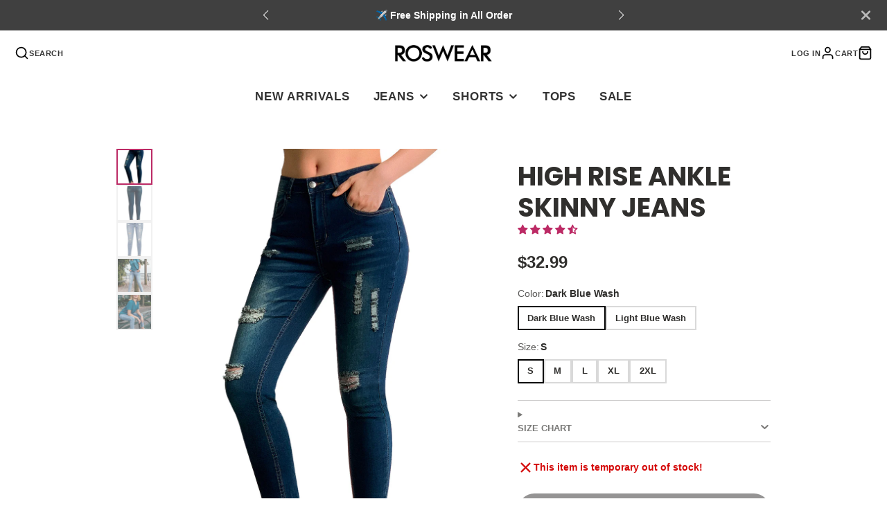

--- FILE ---
content_type: text/html; charset=utf-8
request_url: https://roswear.com/products/ankle-length-skinny-jeans?variant=43072635568360
body_size: 48888
content:
<!doctype html>
<html class="no-js" lang="en">
  <head>


<!-- seo-booster-json-ld-Breadcrumb -->
<script type="application/ld+json">
    {
        "@context": "http://schema.org",
        "@type": "BreadcrumbList",
        "itemListElement": [{
            "@type": "ListItem",
            "position": 1,
            "item": {
                "@type": "Website",
                "@id": "https://roswear.com",
                "name": "roswear offcial site"
            }
        }]

 }
</script>


   <!-- Added by AVADA HelpCenter FAQs -->
   <script>
   window.AVADA_APP_FAQS_STATUS = window.AVADA_APP_FAQS_STATUS || {};
   window.AVADA_FAQ = window.AVADA_FAQS || {};
   window.AVADA_FAQ={"categories":[{"categoryId":"z8uKOU0xqCUYZ4tW2N7Z","icon":"cart","position":1,"defaultCategoryId":1,"shopId":"GEsDjBOjdDlZUIigsX1x","questions":[{"title":"How do I find my order number?","questionId":"vAH80N4fmQi5oQ3myjEV","defaultQuestionId":2,"featured":true,"published":true,"index":2},{"title":"How long will it take to receive my order?","index":1,"published":true,"featured":true,"defaultQuestionId":1,"questionId":"Vdn4z0lb3R1ku6pvJMmZ"},{"questionId":"vA3rlFTKxEAdaH5AL5bp","published":true,"title":"What is your Shipping Policy?","featured":true},{"title":"Where are your shipping to?","published":true,"questionId":"hTCYRURroBZh5UwcCGAx","featured":false},{"published":true,"featured":false,"title":"Can I change my shipping address?","questionId":"6WkEFldemP01YFnFfPGD"},{"featured":true,"defaultQuestionId":4,"title":"How do I know that my order has been shipped?","questionId":"6suESFHvfdW5JbtQb0Hn","index":4,"published":true},{"title":"Do you ship to PO Box, APO or FPO addresses?","published":true,"questionId":"4jT3OcFAy4CaJja3O2cp","featured":false},{"title":"How do I cancel my order?","featured":false,"questionId":"gvlMDcFBj4EyHwe9Xmzf","published":true},{"title":"I'm missing an item from my order, what do I do?","questionId":"GTM1VfyAxEUWhK9gGVzz","published":true,"featured":false},{"published":true,"featured":false,"questionId":"XtGbfSPaMIo3GKG0li41","title":"Why was my order cancelled?"}],"question":"Order \u0026 Shipping","createdAt":"2022-09-16T00:42:11.129Z","updatedAt":"2023-01-06T06:35:29.691Z","published":true,"index":1,"featured":true},{"categoryId":"kjpWJDFKvi6SRz4Q0XFZ","defaultCategoryId":2,"shopId":"GEsDjBOjdDlZUIigsX1x","published":true,"updatedAt":"2023-01-06T06:35:29.692Z","createdAt":"2022-09-16T00:42:11.130Z","questions":[{"title":"What is your return policy?","index":1,"questionId":"LOS58PvieMmESlwRS3dX","defaultQuestionId":5,"featured":true,"published":true},{"featured":true,"title":"How do I place a return \/ refund request?","published":true,"questionId":"c85ZBFYGOdS8Y9DQsGrN"},{"questionId":"hNhq5xIpRYgw91DWldzW","featured":false,"published":true,"title":"How long will it take to get my refund?"},{"index":2,"questionId":"PgM4me52dOchOT62G6jM","title":"Can I combine returns from different orders?","defaultQuestionId":6,"featured":false,"published":true},{"title":"Can I exchange my order?","published":true,"questionId":"I3ZnMVaoPdwnkJ5MKzgU","featured":false},{"published":true,"questionId":"r9UQnNh3BeQbqOBqXT8E","featured":false,"title":"I've received an incorrect item, what should I do?"},{"published":true,"questionId":"4PGZb2l5KDrH9n5RbQex","featured":false,"title":"Can you help with a defective product?"}],"question":"Exchange \u0026 Return","featured":true,"position":2,"icon":"exchange","index":1},{"categoryId":"IiFr0YLVbh63Wub0eMa9","questions":[{"title":"How can I get the discount?","questionId":"F7LZz1ZwZl4zutw4Iljm","featured":true,"published":true},{"published":true,"featured":false,"title":"How do I apply my discount code \/ gift card ?","questionId":"wHkCZjvn5axK716rNKUS"},{"title":"Can I use the discount code from bloggers?","published":true,"featured":false,"questionId":"W2xX01K042mKPYsFG89N"},{"published":true,"featured":false,"title":"What's my perfect size?","questionId":"wdpbsOHml2VnWU0wvR3x"},{"published":true,"featured":false,"title":"Why can't I select the color\/size combination I want?","questionId":"7a6SQCBwsTlN623qVskH"},{"published":true,"title":"What if the item I want is Out of Stock?","questionId":"fQvSNTI9Xj7rYIfWJLaj","featured":true},{"featured":false,"title":"What currency is the website in? Can I pay by cash?","questionId":"afImTUVKeQqieALbo6HW","published":true},{"published":true,"title":"How long will it take for customer serviece to respond?","questionId":"pwVnQ1kwYiicIRcvx5pr","featured":false},{"title":"How can I unsubscribe to your promotional emails?","featured":false,"published":true,"questionId":"hiToliSSVutW2IgccGm8"}],"question":"Other Questions","updatedAt":"2022-09-19T08:33:00.361Z","position":3,"published":true,"featured":true,"shopId":"GEsDjBOjdDlZUIigsX1x","createdAt":"2022-09-16T01:40:54.423Z"}],"faqPageSetting":{"description":"Got a question? We're here to answer!","descriptionColor":"#A8A8A8","theme":"light-faq-page","faqPageCustomCss":"","categoryColor":"#3B3B3B","answerTextColor":"#181A1B","questionBackgroundColor":"#F6F6F6","headerColor":"#181A1B","questionTextColor":"#181A1B","id":"fP5DYq2yFBlkql5UOFK1","shopId":"GEsDjBOjdDlZUIigsX1x","header":"Frequently Asked Questions","answerBackgroundColor":"#FCFCFC"},"questions":[{"answer":"\u003cp\u003eWe apologize if you received a damaged item. Please send a photo of the damaged product to\u0026nbsp;Service@roswear.com\u0026nbsp;with your order number and we would be happy to help you with a resolution. Please note that any damaged item outside of a 30 days return window cannot be returned or refunded.  \u003c\/p\u003e","shopId":"GEsDjBOjdDlZUIigsX1x","categoryId":"kjpWJDFKvi6SRz4Q0XFZ","question":"Can you help with a defective product?","createdAt":"2022-09-16T02:53:46.606Z","questionId":"4PGZb2l5KDrH9n5RbQex"},{"categoryId":"z8uKOU0xqCUYZ4tW2N7Z","question":"Do you ship to PO Box, APO or FPO addresses?","answer":"\u003cp\u003eFor security reasons, we do not currently ship to P.O. boxes or APO\/FPO addresses.  \u003c\/p\u003e","createdAt":"2022-09-16T02:43:52.318Z","shopId":"GEsDjBOjdDlZUIigsX1x","questionId":"4jT3OcFAy4CaJja3O2cp"},{"shopId":"GEsDjBOjdDlZUIigsX1x","createdAt":"2022-09-16T02:18:38.819Z","answer":"\u003cp\u003eYou may change your shipping address after you place an order by contacting customer service. Typically, you can only do this the same day an order was placed because items are shipping as fast as possible. If an item has already been processed for shipping, you may not be able to change the address.  \u003c\/p\u003e","categoryId":"z8uKOU0xqCUYZ4tW2N7Z","question":"Can I change my shipping address?","questionId":"6WkEFldemP01YFnFfPGD"},{"categoryId":"z8uKOU0xqCUYZ4tW2N7Z","defaultQuestionId":4,"createdAt":"2022-09-16T00:42:11.131Z","shopId":"GEsDjBOjdDlZUIigsX1x","answer":"\u003cp\u003eWhen your order has been shipped, we will send you another e-mail with your tracking number and a link to where you can track it online. \u003c\/p\u003e","updatedAt":"2022-09-16T02:08:02.145Z","defaultCategoryId":1,"question":"How do I know that my order has been shipped?","questionId":"6suESFHvfdW5JbtQb0Hn"},{"question":"Why can't I select the color\/size combination I want?","createdAt":"2022-09-16T02:38:18.016Z","answer":"\u003cp\u003eIt is possible that the color and size combination you want is not in stock. Please wait patiently, we will send an email notification as soon as the item is replenished. Or you can also email our customer service at\u0026nbsp;Service@roswear.com\u0026nbsp;to inquire about item availability.  \u003c\/p\u003e","categoryId":"IiFr0YLVbh63Wub0eMa9","shopId":"GEsDjBOjdDlZUIigsX1x","questionId":"7a6SQCBwsTlN623qVskH"},{"shopId":"GEsDjBOjdDlZUIigsX1x","categoryId":"IiFr0YLVbh63Wub0eMa9","question":"How can I get the discount?","answer":"\u003cp\u003eSubscribe to get $70 discount and latest news about us!\u003c\/p\u003e","createdAt":"2022-09-16T02:42:41.257Z","questionId":"F7LZz1ZwZl4zutw4Iljm"},{"categoryId":"z8uKOU0xqCUYZ4tW2N7Z","createdAt":"2022-09-16T02:54:54.516Z","shopId":"GEsDjBOjdDlZUIigsX1x","answer":"\u003cp\u003eWe're sorry there's an item missing from your order. Before contacting our Customer team, we recommend checking the following:\u003c\/p\u003e\u003cp\u003e\u0026gt;We may have sent your items in separate parcels so please check your emails to see if any of your items will be arriving separately.\u003c\/p\u003e\u003cp\u003e\u0026gt;You can also check if your order has been split into more than one parcel by logging into 'My Account' and checking my orders.\u003c\/p\u003e\u003cp\u003e\u0026gt;The items you ordered may have been out of stock. It's worth checking your emails (including your junk\/spam) to see if we've sent you an email about this.\u003c\/p\u003e\u003cp\u003e\u0026gt;If you’ve placed multiple orders within a few days of each other that qualify for free delivery and are being shipped to the same delivery address, your orders may have been combined and split across multiple parcels. You’ll be able to see whether they’ve been shipped together if the tracking information for each of the orders you’ve placed is the same.\u003c\/p\u003e\u003cp\u003e\u003cbr\u003e\u003c\/p\u003e\u003cp\u003eIf you have an item missing from your order, please let us know within 30 days of your order being delivered and we’ll do our best to help you.  \u003c\/p\u003e","question":"I'm missing an item from my order, what do I do?","questionId":"GTM1VfyAxEUWhK9gGVzz"},{"updatedAt":"2022-09-16T02:28:06.713Z","categoryId":"kjpWJDFKvi6SRz4Q0XFZ","shopId":"GEsDjBOjdDlZUIigsX1x","createdAt":"2022-09-16T02:27:49.791Z","question":"Can I exchange my order?","answer":"\u003cp\u003eWe do not offer exchanges. If you want a different size or color, please return the item you don't need and place a new order. We will refund all items received and will send you a refund notification via email when processing is complete.\u003c\/p\u003e\u003cp\u003e\u003cbr\u003e\u003c\/p\u003e\u003cp\u003eIn order to best assist with your request, we recommend reaching out to us via email Service@roswear.com for immediate assistance.\u003c\/p\u003e","questionId":"I3ZnMVaoPdwnkJ5MKzgU"},{"question":"What is your return policy?","categoryId":"kjpWJDFKvi6SRz4Q0XFZ","defaultQuestionId":5,"createdAt":"2022-09-16T00:42:11.131Z","shopId":"GEsDjBOjdDlZUIigsX1x","updatedAt":"2022-09-16T02:20:28.304Z","answer":"\u003cp\u003eWe feel sorry that our products can not make you satisfied. Returns are available within 30 days of delivery (except Clearance items). Return packages must be courier out within 7 days after a return application has been approved, otherwise the return will not be accepted and no refund will be issued. The details of Retunrs Policy, please check on the website or contact us for help.\u003c\/p\u003e\u003cp\u003ePlease check our return\/refund\/exchange policy \u003ca href=\"https:\/\/roswear.com\/pages\/refund-policy\" rel=\"noopener noreferrer\" target=\"_blank\"\u003ehere\u003c\/a\u003e.\u003c\/p\u003e","defaultCategoryId":2,"questionId":"LOS58PvieMmESlwRS3dX"},{"question":"Can I combine returns from different orders?","shopId":"GEsDjBOjdDlZUIigsX1x","updatedAt":"2022-09-16T02:25:55.905Z","defaultQuestionId":6,"defaultCategoryId":2,"categoryId":"kjpWJDFKvi6SRz4Q0XFZ","createdAt":"2022-09-16T00:42:11.131Z","answer":"\u003cp\u003eYes. To save on shipping, time, and packaging materials, you can return items from multiple orders as long as you include the corresponding order numbers for each item inside the package. \u003c\/p\u003e\u003cp\u003eWe recommend you write each order number on a slip of paper and include it inside your return package. Packages received without proper order identification may result in errors or long processing times.  \u003c\/p\u003e","questionId":"PgM4me52dOchOT62G6jM"},{"createdAt":"2022-09-16T00:42:11.130Z","defaultCategoryId":1,"shopId":"GEsDjBOjdDlZUIigsX1x","updatedAt":"2022-09-28T03:40:54.643Z","answer":"\u003cp\u003eGenerally it takes 1-3 business days to pack your order and 7-10 business days transit time after shipment. We will make every effort to deliver your package ASAP!\u003c\/p\u003e\u003cp\u003eAny questions or need help, please email\u0026nbsp;Service@roswear.com\u003c\/p\u003e","question":"How long will it take to receive my order?","categoryId":"z8uKOU0xqCUYZ4tW2N7Z","defaultQuestionId":1,"questionId":"Vdn4z0lb3R1ku6pvJMmZ"},{"createdAt":"2022-09-16T02:43:09.555Z","categoryId":"IiFr0YLVbh63Wub0eMa9","question":"Can I use the discount code from bloggers?","shopId":"GEsDjBOjdDlZUIigsX1x","answer":"\u003cp\u003eSure, please feel free to use the discount codes provided by our partner bloggers, but please note that you can only use one code per order.  \u003c\/p\u003e","questionId":"W2xX01K042mKPYsFG89N"},{"categoryId":"z8uKOU0xqCUYZ4tW2N7Z","shopId":"GEsDjBOjdDlZUIigsX1x","answer":"\u003cp\u003eIt is possible that your order may be canceled when it was detected by the system as a high-risk order. If you receive a cancellation notification, please contact your financial institution to verify your payment method and reach out to our customer service. All charges will be refunded after verifying the details of your order.  \u003c\/p\u003e","createdAt":"2022-09-19T08:41:11.731Z","question":"Why was my order cancelled?","questionId":"XtGbfSPaMIo3GKG0li41"},{"question":"What currency is the website in? Can I pay by cash?","shopId":"GEsDjBOjdDlZUIigsX1x","answer":"\u003cp\u003eOur website is currently in USD. Unfortunately, cash payments are not currently available. We currently accepts Visa, Mastercard, Maestro and Paypal.  \u003c\/p\u003e","categoryId":"IiFr0YLVbh63Wub0eMa9","createdAt":"2022-09-16T02:41:13.121Z","questionId":"afImTUVKeQqieALbo6HW"},{"question":"How do I place a return \/ refund request?","createdAt":"2022-09-16T02:22:01.333Z","categoryId":"kjpWJDFKvi6SRz4Q0XFZ","shopId":"GEsDjBOjdDlZUIigsX1x","answer":"\u003cp\u003eEmail\u0026nbsp;Service@roswear.com\u0026nbsp;with your order number, order total, first and last name, and the item(s) you would like to return \/ refund along with what the issue is. \u003c\/p\u003e\u003cp\u003ePack and seal your box securely, in the original package if possible. Please allow 3-5 business days for your return to be processed once we receive back your return package. If you need to replace the items, we suggest that you directly return and re-order, it will be faster.  \u003c\/p\u003e","questionId":"c85ZBFYGOdS8Y9DQsGrN"},{"createdAt":"2022-09-16T02:39:42.506Z","answer":"\u003cp\u003eYou can sign up to be notified by email, and we'll inform you when it is back in stock! Or you can also email our customer service at Service@roswear.com to inquire about item availability.  \u003c\/p\u003e","question":"What if the item I want is Out of Stock?","categoryId":"IiFr0YLVbh63Wub0eMa9","shopId":"GEsDjBOjdDlZUIigsX1x","questionId":"fQvSNTI9Xj7rYIfWJLaj"},{"answer":"\u003cp\u003ePlease note that cancellations are only possible if the order has not been shipped. To best assist with your request, we recommend reaching out to us via live chat or email\u0026nbsp;at Service@roswear.com\u0026nbsp;for immediate assistance.\u003c\/p\u003e","shopId":"GEsDjBOjdDlZUIigsX1x","createdAt":"2022-09-19T08:39:59.481Z","question":"How do I cancel my order?","categoryId":"z8uKOU0xqCUYZ4tW2N7Z","questionId":"gvlMDcFBj4EyHwe9Xmzf"},{"shopId":"GEsDjBOjdDlZUIigsX1x","question":"How long will it take to get my refund?","answer":"\u003cp\u003ePlease allow 3-5 business days for refunds to be processed after we receive your return package. We cannot issue refunds until the returned item is received back. You will receive an e-mail once your return has been received \u0026amp; processed. Please allow up to 2 weeks for your refund to appear on your bank account (depending on your financial institution).\u003c\/p\u003e\u003cp\u003e​​​\u003c\/p\u003e\u003cp\u003eRefunds will be issued in the same form that the order was placed. If you placed an order using both a gift card and a credit card, the order will be refunded to reflect those payment methods.  \u003c\/p\u003e","categoryId":"kjpWJDFKvi6SRz4Q0XFZ","createdAt":"2022-09-16T02:26:25.458Z","questionId":"hNhq5xIpRYgw91DWldzW"},{"categoryId":"z8uKOU0xqCUYZ4tW2N7Z","shopId":"GEsDjBOjdDlZUIigsX1x","question":"Where are your shipping to?","answer":"\u003cp\u003eWe ship to all locations in the US, as well as some European and Asian countries. If you want to know if your location accepts delivery, please check the payment page for shipping countries and locations.  \u003c\/p\u003e","createdAt":"2022-09-16T02:36:56.736Z","questionId":"hTCYRURroBZh5UwcCGAx"},{"categoryId":"IiFr0YLVbh63Wub0eMa9","shopId":"GEsDjBOjdDlZUIigsX1x","answer":"\u003cp\u003eYou can unsubscribe to our promotional emails by click \"unsubscribe\" on the email page.  \u003c\/p\u003e","question":"How can I unsubscribe to your promotional emails?","createdAt":"2022-09-19T08:33:00.169Z","questionId":"hiToliSSVutW2IgccGm8"},{"createdAt":"2022-09-16T08:05:49.537Z","question":"How long will it take for customer serviece to respond?","categoryId":"IiFr0YLVbh63Wub0eMa9","shopId":"GEsDjBOjdDlZUIigsX1x","answer":"\u003cp\u003ePlease allow a response within 24 hours from our staff. \u003c\/p\u003e","questionId":"pwVnQ1kwYiicIRcvx5pr"},{"categoryId":"kjpWJDFKvi6SRz4Q0XFZ","answer":"\u003cp\u003eWe’re really sorry if you’ve received an incorrect item. Please send it back to us and we'll refund you as soon as it arrives back at our warehouse. If you’re not able to create a return, please get in touch with customer service and they will gladly help you further.\u003c\/p\u003e\u003cp\u003eIf you still want the item and it's still in stock, please order it through our website as normal.  \u003c\/p\u003e","question":"I've received an incorrect item, what should I do?","createdAt":"2022-09-16T02:52:32.328Z","shopId":"GEsDjBOjdDlZUIigsX1x","questionId":"r9UQnNh3BeQbqOBqXT8E"},{"categoryId":"z8uKOU0xqCUYZ4tW2N7Z","question":"What is your Shipping Policy?","answer":"\u003cp\u003eThe standard shipping fee is $10 and free shipping is applied to orders over $55. It usually takes 7-10 business days for transit. You can find our detailed Shipping Policy at the footer of the website or you contact\u0026nbsp;Service@roswear.com\u0026nbsp;to get further information.\u003c\/p\u003e\u003cp\u003e\u003cbr\u003e\u003c\/p\u003e\u003cp\u003eSee shipping details on \u003ca href=\"https:\/\/roswear.com\/pages\/shipping\" rel=\"noopener noreferrer\" target=\"_blank\"\u003ehere\u003c\/a\u003e.\u003c\/p\u003e","shopId":"GEsDjBOjdDlZUIigsX1x","updatedAt":"2022-09-28T03:32:10.728Z","createdAt":"2022-09-16T02:36:29.006Z","questionId":"vA3rlFTKxEAdaH5AL5bp"},{"answer":"\u003cp\u003eOnce you place your order successfully, you will receive a unique order number ending with \"RW\".\u003c\/p\u003e\u003cp\u003eThere are ways to find your order number:\u003c\/p\u003e\u003cp\u003e-Check your email inbox or spam for the order confirmation.\u003c\/p\u003e\u003cp\u003e-Create a Roswear account using the email address you provided at purchase. Find your order number under your order history.\u003c\/p\u003e\u003cp\u003eStill can’t find your order number? Let us help -\u0026nbsp;Email\u0026nbsp;Service@roswear.com\u003c\/p\u003e","shopId":"GEsDjBOjdDlZUIigsX1x","defaultCategoryId":1,"createdAt":"2022-09-16T00:42:11.131Z","defaultQuestionId":2,"categoryId":"z8uKOU0xqCUYZ4tW2N7Z","question":"How do I find my order number?","updatedAt":"2022-09-19T05:52:43.071Z","questionId":"vAH80N4fmQi5oQ3myjEV"},{"categoryId":"IiFr0YLVbh63Wub0eMa9","shopId":"GEsDjBOjdDlZUIigsX1x","question":"How do I apply my discount code \/ gift card ?","answer":"\u003cp\u003eOn the last page (payment page) before you click \"Complete Order\" you will find a blank box to enter your discount code\/ gift card. Please type in the coupon code and click “Apply”. Your after discount total amount will be updated automatically. If the\u0026nbsp;discount code \/gift card does not work, please kindly send the code and the screenshot to\u0026nbsp;Service@roswear.com\u0026nbsp;for further help.\u003c\/p\u003e\u003cp\u003e*Only one can be applied per purchase  \u003c\/p\u003e","createdAt":"2022-09-16T01:53:29.583Z","questionId":"wHkCZjvn5axK716rNKUS"},{"shopId":"GEsDjBOjdDlZUIigsX1x","updatedAt":"2022-09-16T09:05:45.511Z","question":"What's my perfect size?","categoryId":"IiFr0YLVbh63Wub0eMa9","answer":"\u003cp\u003eEvery product has its own size chart. Usually you can find the Size Chart on the product page. (Below the sizing\/color options, you may see more details if you Click the Size Chart). It is recommended to buy according to the usual try-on size.\u003c\/p\u003e\u003cp\u003e\u003cbr\u003e\u003c\/p\u003e\u003cp\u003eIf you are still uncertain or need help, you can ask for customer service or leave a message \u003ca href=\"https:\/\/roswear.com\/pages\/contact\" rel=\"noopener noreferrer\" target=\"_blank\"\u003ehere\u003c\/a\u003e. We are happy to serve you.\u003c\/p\u003e","createdAt":"2022-09-16T02:39:08.883Z","questionId":"wdpbsOHml2VnWU0wvR3x"}],"shop":{"disableWatermark":true,"statusFAQOnWidget":true,"statusFAQPage":true},"widgetSetting":{"whatApp":"","createdAt":"2022-09-16T00:42:11.769Z","appCss":"","btnColor":"#000000","phoneCall":"13036996894","isPhoneCall":false,"isOrderTracking":true,"isContactMessage":false,"isContactForm":true,"isCustom":true,"actionColor":"#FFFFFF","description":"How can I help you?","isFeaturedArticles":true,"id":"za8frwAhzUPB6xyfDY1k","textFont":"Roboto","textColor":"#1D1D1D","isContactUs":true,"textBtnColor":"#FFF","welcomeText":"Hi 👋","customCss":"","removeBranding":false,"isCategory":true,"brandColor":"#302F2D","icon":"question","floatBtnLabel":"","email":"rw_spf@yochoy.com","isWhatApp":false,"contactForm":"https:\/\/roswear.com\/pages\/contact","shopifyDomain":"roswear-womens.myshopify.com","contentTextFont":"Roboto","floatBtnPosition":"bottom_left","shopId":"GEsDjBOjdDlZUIigsX1x","contactMassage":"","backBtnLabel":"Back","theme":"dark","hideOnMobile":false,"fontStore":[{"value":"ITC+Avant+Garde+Gothic","label":"ITC Avant Garde Gothic"},{"label":"Inter","value":"Inter"},{"label":"STIX Two Math","value":"STIX+Two+Math"},{"label":"swiper-icons","value":"swiper-icons"},{"value":"JudgemeStar","label":"JudgemeStar"},{"label":"JudgemeIcons","value":"JudgemeIcons"}],"btnPopupColor":"#302F2D"}}
   window.AVADA_APP_FAQS_STATUS.shopId = 'GEsDjBOjdDlZUIigsX1x';
   window.AVADA_APP_FAQS_STATUS.statusFAQOnWidget = true;
 </script>
   <!-- /Added by AVADA HelpCenter FAQs -->

<!-- Google Tag Manager -->
<script>(function(w,d,s,l,i){w[l]=w[l]||[];w[l].push({'gtm.start':
new Date().getTime(),event:'gtm.js'});var f=d.getElementsByTagName(s)[0],
j=d.createElement(s),dl=l!='dataLayer'?'&l='+l:'';j.async=true;j.src=
'https://www.googletagmanager.com/gtm.js?id='+i+dl;f.parentNode.insertBefore(j,f);
})(window,document,'script','dataLayer','GTM-WSKWNFJ');</script>
<!-- End Google Tag Manager -->
    
  
	<link rel="stylesheet" href="https://size-charts-relentless.herokuapp.com/css/size-charts-relentless.css" />
	<script>
	var sizeChartsRelentless = window.sizeChartsRelentless || {};
	sizeChartsRelentless.product = {"id":7752542355688,"title":"High Rise Ankle Skinny Jeans","handle":"ankle-length-skinny-jeans","description":"\u003cp data-mce-fragment=\"1\"\u003eItem No. 786008\u003c\/p\u003e\n\u003cp data-mce-fragment=\"1\"\u003e● These skinny jeans are very fashionable with distressed detail\u003c\/p\u003e\n\u003cp data-mce-fragment=\"1\"\u003e● The ripped design also makes these denim look vintage\u003c\/p\u003e\n\u003cp data-mce-fragment=\"1\"\u003e● High rise, pull-on style, loop at the waist, zip-fly closure and pockets\u003c\/p\u003e\n\u003cp data-mce-fragment=\"1\"\u003e● Perfect to show off sexy curve and slim legs\u003c\/p\u003e","published_at":"2022-05-03T19:59:28-07:00","created_at":"2022-04-28T23:46:37-07:00","vendor":"roswear","type":"Jeans","tags":["Closure_Zip Fly","Collections_Skinny Jeans","Distress_Ripped","Length_Ankle","Rise_High Rise","Stretch_Stretch","Style_Fray Hem","Wash_Dark Wash","Wash_Light Wash","Wash_Medium Wash"],"price":3299,"price_min":3299,"price_max":3299,"available":false,"price_varies":false,"compare_at_price":null,"compare_at_price_min":0,"compare_at_price_max":0,"compare_at_price_varies":false,"variants":[{"id":43072635240680,"title":"Dark Blue Wash \/ S","option1":"Dark Blue Wash","option2":"S","option3":null,"sku":"LC786008-5S","requires_shipping":true,"taxable":true,"featured_image":{"id":39589227495656,"product_id":7752542355688,"position":1,"created_at":"2022-11-08T00:48:31-08:00","updated_at":"2022-11-08T00:50:16-08:00","alt":"High Rise Ankle Skinny Jeans#color_dark-blue-wash","width":1001,"height":1500,"src":"\/\/roswear.com\/cdn\/shop\/products\/786008-5-1_36c85dc1-aa3f-45a6-99fc-34711830d3b5.jpg?v=1667897416","variant_ids":[43072635240680,43072635273448,43072635306216,43072635338984,43072635371752]},"available":false,"name":"High Rise Ankle Skinny Jeans - Dark Blue Wash \/ S","public_title":"Dark Blue Wash \/ S","options":["Dark Blue Wash","S"],"price":3299,"weight":0,"compare_at_price":null,"inventory_management":"shopify","barcode":null,"featured_media":{"alt":"High Rise Ankle Skinny Jeans#color_dark-blue-wash","id":32174323794152,"position":1,"preview_image":{"aspect_ratio":0.667,"height":1500,"width":1001,"src":"\/\/roswear.com\/cdn\/shop\/products\/786008-5-1_36c85dc1-aa3f-45a6-99fc-34711830d3b5.jpg?v=1667897416"}},"requires_selling_plan":false,"selling_plan_allocations":[]},{"id":43072635273448,"title":"Dark Blue Wash \/ M","option1":"Dark Blue Wash","option2":"M","option3":null,"sku":"LC786008-5M","requires_shipping":true,"taxable":true,"featured_image":{"id":39589227495656,"product_id":7752542355688,"position":1,"created_at":"2022-11-08T00:48:31-08:00","updated_at":"2022-11-08T00:50:16-08:00","alt":"High Rise Ankle Skinny Jeans#color_dark-blue-wash","width":1001,"height":1500,"src":"\/\/roswear.com\/cdn\/shop\/products\/786008-5-1_36c85dc1-aa3f-45a6-99fc-34711830d3b5.jpg?v=1667897416","variant_ids":[43072635240680,43072635273448,43072635306216,43072635338984,43072635371752]},"available":false,"name":"High Rise Ankle Skinny Jeans - Dark Blue Wash \/ M","public_title":"Dark Blue Wash \/ M","options":["Dark Blue Wash","M"],"price":3299,"weight":0,"compare_at_price":null,"inventory_management":"shopify","barcode":null,"featured_media":{"alt":"High Rise Ankle Skinny Jeans#color_dark-blue-wash","id":32174323794152,"position":1,"preview_image":{"aspect_ratio":0.667,"height":1500,"width":1001,"src":"\/\/roswear.com\/cdn\/shop\/products\/786008-5-1_36c85dc1-aa3f-45a6-99fc-34711830d3b5.jpg?v=1667897416"}},"requires_selling_plan":false,"selling_plan_allocations":[]},{"id":43072635306216,"title":"Dark Blue Wash \/ L","option1":"Dark Blue Wash","option2":"L","option3":null,"sku":"LC786008-5L","requires_shipping":true,"taxable":true,"featured_image":{"id":39589227495656,"product_id":7752542355688,"position":1,"created_at":"2022-11-08T00:48:31-08:00","updated_at":"2022-11-08T00:50:16-08:00","alt":"High Rise Ankle Skinny Jeans#color_dark-blue-wash","width":1001,"height":1500,"src":"\/\/roswear.com\/cdn\/shop\/products\/786008-5-1_36c85dc1-aa3f-45a6-99fc-34711830d3b5.jpg?v=1667897416","variant_ids":[43072635240680,43072635273448,43072635306216,43072635338984,43072635371752]},"available":false,"name":"High Rise Ankle Skinny Jeans - Dark Blue Wash \/ L","public_title":"Dark Blue Wash \/ L","options":["Dark Blue Wash","L"],"price":3299,"weight":0,"compare_at_price":null,"inventory_management":"shopify","barcode":null,"featured_media":{"alt":"High Rise Ankle Skinny Jeans#color_dark-blue-wash","id":32174323794152,"position":1,"preview_image":{"aspect_ratio":0.667,"height":1500,"width":1001,"src":"\/\/roswear.com\/cdn\/shop\/products\/786008-5-1_36c85dc1-aa3f-45a6-99fc-34711830d3b5.jpg?v=1667897416"}},"requires_selling_plan":false,"selling_plan_allocations":[]},{"id":43072635338984,"title":"Dark Blue Wash \/ XL","option1":"Dark Blue Wash","option2":"XL","option3":null,"sku":"LC786008-5XL","requires_shipping":true,"taxable":true,"featured_image":{"id":39589227495656,"product_id":7752542355688,"position":1,"created_at":"2022-11-08T00:48:31-08:00","updated_at":"2022-11-08T00:50:16-08:00","alt":"High Rise Ankle Skinny Jeans#color_dark-blue-wash","width":1001,"height":1500,"src":"\/\/roswear.com\/cdn\/shop\/products\/786008-5-1_36c85dc1-aa3f-45a6-99fc-34711830d3b5.jpg?v=1667897416","variant_ids":[43072635240680,43072635273448,43072635306216,43072635338984,43072635371752]},"available":false,"name":"High Rise Ankle Skinny Jeans - Dark Blue Wash \/ XL","public_title":"Dark Blue Wash \/ XL","options":["Dark Blue Wash","XL"],"price":3299,"weight":0,"compare_at_price":null,"inventory_management":"shopify","barcode":null,"featured_media":{"alt":"High Rise Ankle Skinny Jeans#color_dark-blue-wash","id":32174323794152,"position":1,"preview_image":{"aspect_ratio":0.667,"height":1500,"width":1001,"src":"\/\/roswear.com\/cdn\/shop\/products\/786008-5-1_36c85dc1-aa3f-45a6-99fc-34711830d3b5.jpg?v=1667897416"}},"requires_selling_plan":false,"selling_plan_allocations":[]},{"id":43072635371752,"title":"Dark Blue Wash \/ 2XL","option1":"Dark Blue Wash","option2":"2XL","option3":null,"sku":"LC786008-5XXL","requires_shipping":true,"taxable":true,"featured_image":{"id":39589227495656,"product_id":7752542355688,"position":1,"created_at":"2022-11-08T00:48:31-08:00","updated_at":"2022-11-08T00:50:16-08:00","alt":"High Rise Ankle Skinny Jeans#color_dark-blue-wash","width":1001,"height":1500,"src":"\/\/roswear.com\/cdn\/shop\/products\/786008-5-1_36c85dc1-aa3f-45a6-99fc-34711830d3b5.jpg?v=1667897416","variant_ids":[43072635240680,43072635273448,43072635306216,43072635338984,43072635371752]},"available":false,"name":"High Rise Ankle Skinny Jeans - Dark Blue Wash \/ 2XL","public_title":"Dark Blue Wash \/ 2XL","options":["Dark Blue Wash","2XL"],"price":3299,"weight":0,"compare_at_price":null,"inventory_management":"shopify","barcode":null,"featured_media":{"alt":"High Rise Ankle Skinny Jeans#color_dark-blue-wash","id":32174323794152,"position":1,"preview_image":{"aspect_ratio":0.667,"height":1500,"width":1001,"src":"\/\/roswear.com\/cdn\/shop\/products\/786008-5-1_36c85dc1-aa3f-45a6-99fc-34711830d3b5.jpg?v=1667897416"}},"requires_selling_plan":false,"selling_plan_allocations":[]},{"id":43072635076840,"title":"Light Blue Wash \/ S","option1":"Light Blue Wash","option2":"S","option3":null,"sku":"LC786008-4S","requires_shipping":true,"taxable":true,"featured_image":{"id":38692117283048,"product_id":7752542355688,"position":3,"created_at":"2022-07-21T19:08:49-07:00","updated_at":"2022-11-08T00:50:16-08:00","alt":"High Rise Ankle Skinny Jeans#color_light-blue-wash","width":1001,"height":1500,"src":"\/\/roswear.com\/cdn\/shop\/products\/786008-4-3_165565e2-c9a1-493d-b44a-1c59eb9d3836.jpg?v=1667897416","variant_ids":[43072635076840,43072635175144,43072635207912]},"available":false,"name":"High Rise Ankle Skinny Jeans - Light Blue Wash \/ S","public_title":"Light Blue Wash \/ S","options":["Light Blue Wash","S"],"price":3299,"weight":0,"compare_at_price":null,"inventory_management":"shopify","barcode":null,"featured_media":{"alt":"High Rise Ankle Skinny Jeans#color_light-blue-wash","id":31263393710312,"position":3,"preview_image":{"aspect_ratio":0.667,"height":1500,"width":1001,"src":"\/\/roswear.com\/cdn\/shop\/products\/786008-4-3_165565e2-c9a1-493d-b44a-1c59eb9d3836.jpg?v=1667897416"}},"requires_selling_plan":false,"selling_plan_allocations":[]},{"id":43072635175144,"title":"Light Blue Wash \/ XL","option1":"Light Blue Wash","option2":"XL","option3":null,"sku":"LC786008-4XL","requires_shipping":true,"taxable":true,"featured_image":{"id":38692117283048,"product_id":7752542355688,"position":3,"created_at":"2022-07-21T19:08:49-07:00","updated_at":"2022-11-08T00:50:16-08:00","alt":"High Rise Ankle Skinny Jeans#color_light-blue-wash","width":1001,"height":1500,"src":"\/\/roswear.com\/cdn\/shop\/products\/786008-4-3_165565e2-c9a1-493d-b44a-1c59eb9d3836.jpg?v=1667897416","variant_ids":[43072635076840,43072635175144,43072635207912]},"available":false,"name":"High Rise Ankle Skinny Jeans - Light Blue Wash \/ XL","public_title":"Light Blue Wash \/ XL","options":["Light Blue Wash","XL"],"price":3299,"weight":0,"compare_at_price":null,"inventory_management":"shopify","barcode":null,"featured_media":{"alt":"High Rise Ankle Skinny Jeans#color_light-blue-wash","id":31263393710312,"position":3,"preview_image":{"aspect_ratio":0.667,"height":1500,"width":1001,"src":"\/\/roswear.com\/cdn\/shop\/products\/786008-4-3_165565e2-c9a1-493d-b44a-1c59eb9d3836.jpg?v=1667897416"}},"requires_selling_plan":false,"selling_plan_allocations":[]},{"id":43072635207912,"title":"Light Blue Wash \/ 2XL","option1":"Light Blue Wash","option2":"2XL","option3":null,"sku":"LC786008-4XXL","requires_shipping":true,"taxable":true,"featured_image":{"id":38692117283048,"product_id":7752542355688,"position":3,"created_at":"2022-07-21T19:08:49-07:00","updated_at":"2022-11-08T00:50:16-08:00","alt":"High Rise Ankle Skinny Jeans#color_light-blue-wash","width":1001,"height":1500,"src":"\/\/roswear.com\/cdn\/shop\/products\/786008-4-3_165565e2-c9a1-493d-b44a-1c59eb9d3836.jpg?v=1667897416","variant_ids":[43072635076840,43072635175144,43072635207912]},"available":false,"name":"High Rise Ankle Skinny Jeans - Light Blue Wash \/ 2XL","public_title":"Light Blue Wash \/ 2XL","options":["Light Blue Wash","2XL"],"price":3299,"weight":0,"compare_at_price":null,"inventory_management":"shopify","barcode":null,"featured_media":{"alt":"High Rise Ankle Skinny Jeans#color_light-blue-wash","id":31263393710312,"position":3,"preview_image":{"aspect_ratio":0.667,"height":1500,"width":1001,"src":"\/\/roswear.com\/cdn\/shop\/products\/786008-4-3_165565e2-c9a1-493d-b44a-1c59eb9d3836.jpg?v=1667897416"}},"requires_selling_plan":false,"selling_plan_allocations":[]}],"images":["\/\/roswear.com\/cdn\/shop\/products\/786008-5-1_36c85dc1-aa3f-45a6-99fc-34711830d3b5.jpg?v=1667897416","\/\/roswear.com\/cdn\/shop\/products\/786008-5-2_964708cf-1348-444a-96d5-308bd2f9227b.jpg?v=1667897416","\/\/roswear.com\/cdn\/shop\/products\/786008-4-3_165565e2-c9a1-493d-b44a-1c59eb9d3836.jpg?v=1667897416","\/\/roswear.com\/cdn\/shop\/products\/786008-4-2.jpg?v=1667897416","\/\/roswear.com\/cdn\/shop\/products\/786008-4-3.jpg?v=1667897416"],"featured_image":"\/\/roswear.com\/cdn\/shop\/products\/786008-5-1_36c85dc1-aa3f-45a6-99fc-34711830d3b5.jpg?v=1667897416","options":["Color","Size"],"media":[{"alt":"High Rise Ankle Skinny Jeans#color_dark-blue-wash","id":32174323794152,"position":1,"preview_image":{"aspect_ratio":0.667,"height":1500,"width":1001,"src":"\/\/roswear.com\/cdn\/shop\/products\/786008-5-1_36c85dc1-aa3f-45a6-99fc-34711830d3b5.jpg?v=1667897416"},"aspect_ratio":0.667,"height":1500,"media_type":"image","src":"\/\/roswear.com\/cdn\/shop\/products\/786008-5-1_36c85dc1-aa3f-45a6-99fc-34711830d3b5.jpg?v=1667897416","width":1001},{"alt":"High Rise Ankle Skinny Jeans#color_dark-blue-wash","id":32174323826920,"position":2,"preview_image":{"aspect_ratio":0.667,"height":1500,"width":1001,"src":"\/\/roswear.com\/cdn\/shop\/products\/786008-5-2_964708cf-1348-444a-96d5-308bd2f9227b.jpg?v=1667897416"},"aspect_ratio":0.667,"height":1500,"media_type":"image","src":"\/\/roswear.com\/cdn\/shop\/products\/786008-5-2_964708cf-1348-444a-96d5-308bd2f9227b.jpg?v=1667897416","width":1001},{"alt":"High Rise Ankle Skinny Jeans#color_light-blue-wash","id":31263393710312,"position":3,"preview_image":{"aspect_ratio":0.667,"height":1500,"width":1001,"src":"\/\/roswear.com\/cdn\/shop\/products\/786008-4-3_165565e2-c9a1-493d-b44a-1c59eb9d3836.jpg?v=1667897416"},"aspect_ratio":0.667,"height":1500,"media_type":"image","src":"\/\/roswear.com\/cdn\/shop\/products\/786008-4-3_165565e2-c9a1-493d-b44a-1c59eb9d3836.jpg?v=1667897416","width":1001},{"alt":"High Rise Ankle Skinny Jeans#color_light-blue-wash","id":31257298141416,"position":4,"preview_image":{"aspect_ratio":0.667,"height":1500,"width":1001,"src":"\/\/roswear.com\/cdn\/shop\/products\/786008-4-2.jpg?v=1667897416"},"aspect_ratio":0.667,"height":1500,"media_type":"image","src":"\/\/roswear.com\/cdn\/shop\/products\/786008-4-2.jpg?v=1667897416","width":1001},{"alt":"High Rise Ankle Skinny Jeans#color_light-blue-wash","id":31257298174184,"position":5,"preview_image":{"aspect_ratio":0.667,"height":1500,"width":1001,"src":"\/\/roswear.com\/cdn\/shop\/products\/786008-4-3.jpg?v=1667897416"},"aspect_ratio":0.667,"height":1500,"media_type":"image","src":"\/\/roswear.com\/cdn\/shop\/products\/786008-4-3.jpg?v=1667897416","width":1001}],"requires_selling_plan":false,"selling_plan_groups":[],"content":"\u003cp data-mce-fragment=\"1\"\u003eItem No. 786008\u003c\/p\u003e\n\u003cp data-mce-fragment=\"1\"\u003e● These skinny jeans are very fashionable with distressed detail\u003c\/p\u003e\n\u003cp data-mce-fragment=\"1\"\u003e● The ripped design also makes these denim look vintage\u003c\/p\u003e\n\u003cp data-mce-fragment=\"1\"\u003e● High rise, pull-on style, loop at the waist, zip-fly closure and pockets\u003c\/p\u003e\n\u003cp data-mce-fragment=\"1\"\u003e● Perfect to show off sexy curve and slim legs\u003c\/p\u003e"};
	sizeChartsRelentless.productCollections = [{"id":402281988328,"handle":"globo_basis_collection","title":"Globo basis collection - Do not delete","updated_at":"2026-01-21T04:03:33-08:00","body_html":null,"published_at":"2022-05-22T23:21:13-07:00","sort_order":"manual","template_suffix":null,"disjunctive":true,"rules":[{"column":"variant_price","relation":"greater_than","condition":"-9999"},{"column":"type","relation":"not_equals","condition":"mw_product_option"}],"published_scope":"web"},{"id":403699368168,"handle":"hot-sales","updated_at":"2026-01-15T04:03:55-08:00","published_at":"2022-06-20T18:48:37-07:00","sort_order":"manual","template_suffix":"","published_scope":"web","title":"Hot Sales","body_html":"","image":{"created_at":"2022-07-21T20:39:06-07:00","alt":null,"width":1920,"height":1080,"src":"\/\/roswear.com\/cdn\/shop\/collections\/RW.jpg?v=1759198846"}},{"id":273340596377,"handle":"jeans","updated_at":"2026-01-21T04:03:33-08:00","published_at":"2021-06-10T23:33:57-07:00","sort_order":"manual","template_suffix":"","published_scope":"web","title":"Jeans","body_html":"","image":{"created_at":"2021-08-25T02:48:23-07:00","alt":"","width":1920,"height":1080,"src":"\/\/roswear.com\/cdn\/shop\/collections\/04-Jeans.jpg?v=1759135594"}},{"id":399362949352,"handle":"skinny-jeans","updated_at":"2026-01-05T04:03:16-08:00","published_at":"2022-03-21T19:19:20-07:00","sort_order":"manual","template_suffix":"","published_scope":"web","title":"Skinny Jeans","body_html":"","image":{"created_at":"2022-06-08T23:08:45-07:00","alt":null,"width":1920,"height":1080,"src":"\/\/roswear.com\/cdn\/shop\/collections\/13-pants.jpg?v=1759135975"}}];
	sizeChartsRelentless.metafield = {"charts":[{"id":"2","title":"J783331","descriptionTop":"","values":[["Sizes","Waist","Hip","Inseam","\t Outseam"],["S","27.6","36.2","28.1","38.2"],["M","29.1","38.2","28.1","38.6"],["L","31.1","40.2","28.1","39.0"],["XL","34.3","43.3","28.1","39.4"]],"descriptionBottom":"","conditionsOperator":"products-matching-any-condition-below","conditions":[{"id":"7697382211816","type":"product","operator":"is-equal-to","title":"High Rise Ankle Ripped Skinny Jeans"}],"buttonPlacement":"use-global","parentSizeChart":"[object Object]"},{"id":"1","title":"J786008","descriptionTop":"","values":[["Sizes","Waist","Hip","Inseam","Length"],["S","26.8","34.6","28.3","39.4"],["M","28.7","36.6","28.3","39.4"],["L","30.7","38.6","28.3","39.4"],["XL","33.9","41.7","28.3","39.4"],["XXL","37.0","44.9","28.3","39.4"]],"descriptionBottom":"","conditionsOperator":"products-matching-any-condition-below","conditions":[{"id":"7752542355688","type":"product","operator":"is-equal-to","title":"High Rise Ankle Skinny Jeans"}],"buttonPlacement":"use-global","parentSizeChart":"[object Object]"}],"buttonPlacement":"above-add-to-cart","buttonIcon":"ruler3","buttonText":"","buttonSize":"Medium","currentPlan":""};
	
	</script>
	

    <meta charset="utf-8">
    <meta http-equiv="X-UA-Compatible" content="IE=edge">
    <meta name="viewport" content="width=device-width,initial-scale=1">
    <meta name="theme-color" content="">
    <link rel="canonical" href="https://roswear.com/products/ankle-length-skinny-jeans">
    <link rel="preconnect" href="https://cdn.shopify.com" crossorigin><link rel="icon" type="image/png" href="//roswear.com/cdn/shop/files/R_32x32.png?v=1654739270"><link rel="preconnect" href="https://fonts.shopifycdn.com" crossorigin><title>High Rise Ankle Skinny Jeans</title>
    
    
      <meta name="description" content="Item No. 786008 ● These skinny jeans are very fashionable with distressed detail ● The ripped design also makes these denim look vintage ● High rise, pull-on style, loop at the waist, zip-fly closure and pockets ● Perfect to show off sexy curve and slim legs">
    

    

<meta property="og:site_name" content="roswear offcial site">
<meta property="og:url" content="https://roswear.com/products/ankle-length-skinny-jeans">
<meta property="og:title" content="High Rise Ankle Skinny Jeans">
<meta property="og:type" content="product">
<meta property="og:description" content="Item No. 786008 ● These skinny jeans are very fashionable with distressed detail ● The ripped design also makes these denim look vintage ● High rise, pull-on style, loop at the waist, zip-fly closure and pockets ● Perfect to show off sexy curve and slim legs"><meta property="og:image" content="http://roswear.com/cdn/shop/products/786008-5-1_36c85dc1-aa3f-45a6-99fc-34711830d3b5.jpg?v=1667897416">
  <meta property="og:image:secure_url" content="https://roswear.com/cdn/shop/products/786008-5-1_36c85dc1-aa3f-45a6-99fc-34711830d3b5.jpg?v=1667897416">
  <meta property="og:image:width" content="1001">
  <meta property="og:image:height" content="1500"><meta property="og:price:amount" content="32.99">
  <meta property="og:price:currency" content="USD"><meta name="twitter:card" content="summary_large_image">
<meta name="twitter:title" content="High Rise Ankle Skinny Jeans">
<meta name="twitter:description" content="Item No. 786008 ● These skinny jeans are very fashionable with distressed detail ● The ripped design also makes these denim look vintage ● High rise, pull-on style, loop at the waist, zip-fly closure and pockets ● Perfect to show off sexy curve and slim legs">

    <script src="//roswear.com/cdn/shop/t/55/assets/core.js?v=161069597237085396281768287431" defer="defer"></script>
    
<script>window.performance && window.performance.mark && window.performance.mark('shopify.content_for_header.start');</script><meta name="google-site-verification" content="qtqLfBxJ7b9cnayyeIAVzb69j8Xj3zJ2iJcavbYED64">
<meta id="shopify-digital-wallet" name="shopify-digital-wallet" content="/2606891119/digital_wallets/dialog">
<meta name="shopify-checkout-api-token" content="8a27ed88c21a91efcdf668df8017f82a">
<meta id="in-context-paypal-metadata" data-shop-id="2606891119" data-venmo-supported="false" data-environment="production" data-locale="en_US" data-paypal-v4="true" data-currency="USD">
<link rel="alternate" type="application/json+oembed" href="https://roswear.com/products/ankle-length-skinny-jeans.oembed">
<script async="async" src="/checkouts/internal/preloads.js?locale=en-US"></script>
<link rel="preconnect" href="https://shop.app" crossorigin="anonymous">
<script async="async" src="https://shop.app/checkouts/internal/preloads.js?locale=en-US&shop_id=2606891119" crossorigin="anonymous"></script>
<script id="apple-pay-shop-capabilities" type="application/json">{"shopId":2606891119,"countryCode":"US","currencyCode":"USD","merchantCapabilities":["supports3DS"],"merchantId":"gid:\/\/shopify\/Shop\/2606891119","merchantName":"roswear offcial site","requiredBillingContactFields":["postalAddress","email","phone"],"requiredShippingContactFields":["postalAddress","email","phone"],"shippingType":"shipping","supportedNetworks":["visa","masterCard","amex","discover","elo","jcb"],"total":{"type":"pending","label":"roswear offcial site","amount":"1.00"},"shopifyPaymentsEnabled":true,"supportsSubscriptions":true}</script>
<script id="shopify-features" type="application/json">{"accessToken":"8a27ed88c21a91efcdf668df8017f82a","betas":["rich-media-storefront-analytics"],"domain":"roswear.com","predictiveSearch":true,"shopId":2606891119,"locale":"en"}</script>
<script>var Shopify = Shopify || {};
Shopify.shop = "roswear-womens.myshopify.com";
Shopify.locale = "en";
Shopify.currency = {"active":"USD","rate":"1.0"};
Shopify.country = "US";
Shopify.theme = {"name":"Galleria-秋冬常规版","id":153424625896,"schema_name":"Galleria","schema_version":"3.0.19","theme_store_id":851,"role":"main"};
Shopify.theme.handle = "null";
Shopify.theme.style = {"id":null,"handle":null};
Shopify.cdnHost = "roswear.com/cdn";
Shopify.routes = Shopify.routes || {};
Shopify.routes.root = "/";</script>
<script type="module">!function(o){(o.Shopify=o.Shopify||{}).modules=!0}(window);</script>
<script>!function(o){function n(){var o=[];function n(){o.push(Array.prototype.slice.apply(arguments))}return n.q=o,n}var t=o.Shopify=o.Shopify||{};t.loadFeatures=n(),t.autoloadFeatures=n()}(window);</script>
<script>
  window.ShopifyPay = window.ShopifyPay || {};
  window.ShopifyPay.apiHost = "shop.app\/pay";
  window.ShopifyPay.redirectState = null;
</script>
<script id="shop-js-analytics" type="application/json">{"pageType":"product"}</script>
<script defer="defer" async type="module" src="//roswear.com/cdn/shopifycloud/shop-js/modules/v2/client.init-shop-cart-sync_BdyHc3Nr.en.esm.js"></script>
<script defer="defer" async type="module" src="//roswear.com/cdn/shopifycloud/shop-js/modules/v2/chunk.common_Daul8nwZ.esm.js"></script>
<script type="module">
  await import("//roswear.com/cdn/shopifycloud/shop-js/modules/v2/client.init-shop-cart-sync_BdyHc3Nr.en.esm.js");
await import("//roswear.com/cdn/shopifycloud/shop-js/modules/v2/chunk.common_Daul8nwZ.esm.js");

  window.Shopify.SignInWithShop?.initShopCartSync?.({"fedCMEnabled":true,"windoidEnabled":true});

</script>
<script>
  window.Shopify = window.Shopify || {};
  if (!window.Shopify.featureAssets) window.Shopify.featureAssets = {};
  window.Shopify.featureAssets['shop-js'] = {"shop-cart-sync":["modules/v2/client.shop-cart-sync_QYOiDySF.en.esm.js","modules/v2/chunk.common_Daul8nwZ.esm.js"],"init-fed-cm":["modules/v2/client.init-fed-cm_DchLp9rc.en.esm.js","modules/v2/chunk.common_Daul8nwZ.esm.js"],"shop-button":["modules/v2/client.shop-button_OV7bAJc5.en.esm.js","modules/v2/chunk.common_Daul8nwZ.esm.js"],"init-windoid":["modules/v2/client.init-windoid_DwxFKQ8e.en.esm.js","modules/v2/chunk.common_Daul8nwZ.esm.js"],"shop-cash-offers":["modules/v2/client.shop-cash-offers_DWtL6Bq3.en.esm.js","modules/v2/chunk.common_Daul8nwZ.esm.js","modules/v2/chunk.modal_CQq8HTM6.esm.js"],"shop-toast-manager":["modules/v2/client.shop-toast-manager_CX9r1SjA.en.esm.js","modules/v2/chunk.common_Daul8nwZ.esm.js"],"init-shop-email-lookup-coordinator":["modules/v2/client.init-shop-email-lookup-coordinator_UhKnw74l.en.esm.js","modules/v2/chunk.common_Daul8nwZ.esm.js"],"pay-button":["modules/v2/client.pay-button_DzxNnLDY.en.esm.js","modules/v2/chunk.common_Daul8nwZ.esm.js"],"avatar":["modules/v2/client.avatar_BTnouDA3.en.esm.js"],"init-shop-cart-sync":["modules/v2/client.init-shop-cart-sync_BdyHc3Nr.en.esm.js","modules/v2/chunk.common_Daul8nwZ.esm.js"],"shop-login-button":["modules/v2/client.shop-login-button_D8B466_1.en.esm.js","modules/v2/chunk.common_Daul8nwZ.esm.js","modules/v2/chunk.modal_CQq8HTM6.esm.js"],"init-customer-accounts-sign-up":["modules/v2/client.init-customer-accounts-sign-up_C8fpPm4i.en.esm.js","modules/v2/client.shop-login-button_D8B466_1.en.esm.js","modules/v2/chunk.common_Daul8nwZ.esm.js","modules/v2/chunk.modal_CQq8HTM6.esm.js"],"init-shop-for-new-customer-accounts":["modules/v2/client.init-shop-for-new-customer-accounts_CVTO0Ztu.en.esm.js","modules/v2/client.shop-login-button_D8B466_1.en.esm.js","modules/v2/chunk.common_Daul8nwZ.esm.js","modules/v2/chunk.modal_CQq8HTM6.esm.js"],"init-customer-accounts":["modules/v2/client.init-customer-accounts_dRgKMfrE.en.esm.js","modules/v2/client.shop-login-button_D8B466_1.en.esm.js","modules/v2/chunk.common_Daul8nwZ.esm.js","modules/v2/chunk.modal_CQq8HTM6.esm.js"],"shop-follow-button":["modules/v2/client.shop-follow-button_CkZpjEct.en.esm.js","modules/v2/chunk.common_Daul8nwZ.esm.js","modules/v2/chunk.modal_CQq8HTM6.esm.js"],"lead-capture":["modules/v2/client.lead-capture_BntHBhfp.en.esm.js","modules/v2/chunk.common_Daul8nwZ.esm.js","modules/v2/chunk.modal_CQq8HTM6.esm.js"],"checkout-modal":["modules/v2/client.checkout-modal_CfxcYbTm.en.esm.js","modules/v2/chunk.common_Daul8nwZ.esm.js","modules/v2/chunk.modal_CQq8HTM6.esm.js"],"shop-login":["modules/v2/client.shop-login_Da4GZ2H6.en.esm.js","modules/v2/chunk.common_Daul8nwZ.esm.js","modules/v2/chunk.modal_CQq8HTM6.esm.js"],"payment-terms":["modules/v2/client.payment-terms_MV4M3zvL.en.esm.js","modules/v2/chunk.common_Daul8nwZ.esm.js","modules/v2/chunk.modal_CQq8HTM6.esm.js"]};
</script>
<script>(function() {
  var isLoaded = false;
  function asyncLoad() {
    if (isLoaded) return;
    isLoaded = true;
    var urls = ["\/\/cdn.trustedsite.com\/js\/partner-shopify.js?shop=roswear-womens.myshopify.com"];
    for (var i = 0; i < urls.length; i++) {
      var s = document.createElement('script');
      s.type = 'text/javascript';
      s.async = true;
      s.src = urls[i];
      var x = document.getElementsByTagName('script')[0];
      x.parentNode.insertBefore(s, x);
    }
  };
  if(window.attachEvent) {
    window.attachEvent('onload', asyncLoad);
  } else {
    window.addEventListener('load', asyncLoad, false);
  }
})();</script>
<script id="__st">var __st={"a":2606891119,"offset":-28800,"reqid":"c6763ac3-167a-4761-b713-e353821b788f-1769001970","pageurl":"roswear.com\/products\/ankle-length-skinny-jeans?variant=43072635568360","u":"5665827bb056","p":"product","rtyp":"product","rid":7752542355688};</script>
<script>window.ShopifyPaypalV4VisibilityTracking = true;</script>
<script id="captcha-bootstrap">!function(){'use strict';const t='contact',e='account',n='new_comment',o=[[t,t],['blogs',n],['comments',n],[t,'customer']],c=[[e,'customer_login'],[e,'guest_login'],[e,'recover_customer_password'],[e,'create_customer']],r=t=>t.map((([t,e])=>`form[action*='/${t}']:not([data-nocaptcha='true']) input[name='form_type'][value='${e}']`)).join(','),a=t=>()=>t?[...document.querySelectorAll(t)].map((t=>t.form)):[];function s(){const t=[...o],e=r(t);return a(e)}const i='password',u='form_key',d=['recaptcha-v3-token','g-recaptcha-response','h-captcha-response',i],f=()=>{try{return window.sessionStorage}catch{return}},m='__shopify_v',_=t=>t.elements[u];function p(t,e,n=!1){try{const o=window.sessionStorage,c=JSON.parse(o.getItem(e)),{data:r}=function(t){const{data:e,action:n}=t;return t[m]||n?{data:e,action:n}:{data:t,action:n}}(c);for(const[e,n]of Object.entries(r))t.elements[e]&&(t.elements[e].value=n);n&&o.removeItem(e)}catch(o){console.error('form repopulation failed',{error:o})}}const l='form_type',E='cptcha';function T(t){t.dataset[E]=!0}const w=window,h=w.document,L='Shopify',v='ce_forms',y='captcha';let A=!1;((t,e)=>{const n=(g='f06e6c50-85a8-45c8-87d0-21a2b65856fe',I='https://cdn.shopify.com/shopifycloud/storefront-forms-hcaptcha/ce_storefront_forms_captcha_hcaptcha.v1.5.2.iife.js',D={infoText:'Protected by hCaptcha',privacyText:'Privacy',termsText:'Terms'},(t,e,n)=>{const o=w[L][v],c=o.bindForm;if(c)return c(t,g,e,D).then(n);var r;o.q.push([[t,g,e,D],n]),r=I,A||(h.body.append(Object.assign(h.createElement('script'),{id:'captcha-provider',async:!0,src:r})),A=!0)});var g,I,D;w[L]=w[L]||{},w[L][v]=w[L][v]||{},w[L][v].q=[],w[L][y]=w[L][y]||{},w[L][y].protect=function(t,e){n(t,void 0,e),T(t)},Object.freeze(w[L][y]),function(t,e,n,w,h,L){const[v,y,A,g]=function(t,e,n){const i=e?o:[],u=t?c:[],d=[...i,...u],f=r(d),m=r(i),_=r(d.filter((([t,e])=>n.includes(e))));return[a(f),a(m),a(_),s()]}(w,h,L),I=t=>{const e=t.target;return e instanceof HTMLFormElement?e:e&&e.form},D=t=>v().includes(t);t.addEventListener('submit',(t=>{const e=I(t);if(!e)return;const n=D(e)&&!e.dataset.hcaptchaBound&&!e.dataset.recaptchaBound,o=_(e),c=g().includes(e)&&(!o||!o.value);(n||c)&&t.preventDefault(),c&&!n&&(function(t){try{if(!f())return;!function(t){const e=f();if(!e)return;const n=_(t);if(!n)return;const o=n.value;o&&e.removeItem(o)}(t);const e=Array.from(Array(32),(()=>Math.random().toString(36)[2])).join('');!function(t,e){_(t)||t.append(Object.assign(document.createElement('input'),{type:'hidden',name:u})),t.elements[u].value=e}(t,e),function(t,e){const n=f();if(!n)return;const o=[...t.querySelectorAll(`input[type='${i}']`)].map((({name:t})=>t)),c=[...d,...o],r={};for(const[a,s]of new FormData(t).entries())c.includes(a)||(r[a]=s);n.setItem(e,JSON.stringify({[m]:1,action:t.action,data:r}))}(t,e)}catch(e){console.error('failed to persist form',e)}}(e),e.submit())}));const S=(t,e)=>{t&&!t.dataset[E]&&(n(t,e.some((e=>e===t))),T(t))};for(const o of['focusin','change'])t.addEventListener(o,(t=>{const e=I(t);D(e)&&S(e,y())}));const B=e.get('form_key'),M=e.get(l),P=B&&M;t.addEventListener('DOMContentLoaded',(()=>{const t=y();if(P)for(const e of t)e.elements[l].value===M&&p(e,B);[...new Set([...A(),...v().filter((t=>'true'===t.dataset.shopifyCaptcha))])].forEach((e=>S(e,t)))}))}(h,new URLSearchParams(w.location.search),n,t,e,['guest_login'])})(!0,!0)}();</script>
<script integrity="sha256-4kQ18oKyAcykRKYeNunJcIwy7WH5gtpwJnB7kiuLZ1E=" data-source-attribution="shopify.loadfeatures" defer="defer" src="//roswear.com/cdn/shopifycloud/storefront/assets/storefront/load_feature-a0a9edcb.js" crossorigin="anonymous"></script>
<script crossorigin="anonymous" defer="defer" src="//roswear.com/cdn/shopifycloud/storefront/assets/shopify_pay/storefront-65b4c6d7.js?v=20250812"></script>
<script data-source-attribution="shopify.dynamic_checkout.dynamic.init">var Shopify=Shopify||{};Shopify.PaymentButton=Shopify.PaymentButton||{isStorefrontPortableWallets:!0,init:function(){window.Shopify.PaymentButton.init=function(){};var t=document.createElement("script");t.src="https://roswear.com/cdn/shopifycloud/portable-wallets/latest/portable-wallets.en.js",t.type="module",document.head.appendChild(t)}};
</script>
<script data-source-attribution="shopify.dynamic_checkout.buyer_consent">
  function portableWalletsHideBuyerConsent(e){var t=document.getElementById("shopify-buyer-consent"),n=document.getElementById("shopify-subscription-policy-button");t&&n&&(t.classList.add("hidden"),t.setAttribute("aria-hidden","true"),n.removeEventListener("click",e))}function portableWalletsShowBuyerConsent(e){var t=document.getElementById("shopify-buyer-consent"),n=document.getElementById("shopify-subscription-policy-button");t&&n&&(t.classList.remove("hidden"),t.removeAttribute("aria-hidden"),n.addEventListener("click",e))}window.Shopify?.PaymentButton&&(window.Shopify.PaymentButton.hideBuyerConsent=portableWalletsHideBuyerConsent,window.Shopify.PaymentButton.showBuyerConsent=portableWalletsShowBuyerConsent);
</script>
<script data-source-attribution="shopify.dynamic_checkout.cart.bootstrap">document.addEventListener("DOMContentLoaded",(function(){function t(){return document.querySelector("shopify-accelerated-checkout-cart, shopify-accelerated-checkout")}if(t())Shopify.PaymentButton.init();else{new MutationObserver((function(e,n){t()&&(Shopify.PaymentButton.init(),n.disconnect())})).observe(document.body,{childList:!0,subtree:!0})}}));
</script>
<link id="shopify-accelerated-checkout-styles" rel="stylesheet" media="screen" href="https://roswear.com/cdn/shopifycloud/portable-wallets/latest/accelerated-checkout-backwards-compat.css" crossorigin="anonymous">
<style id="shopify-accelerated-checkout-cart">
        #shopify-buyer-consent {
  margin-top: 1em;
  display: inline-block;
  width: 100%;
}

#shopify-buyer-consent.hidden {
  display: none;
}

#shopify-subscription-policy-button {
  background: none;
  border: none;
  padding: 0;
  text-decoration: underline;
  font-size: inherit;
  cursor: pointer;
}

#shopify-subscription-policy-button::before {
  box-shadow: none;
}

      </style>

<script>window.performance && window.performance.mark && window.performance.mark('shopify.content_for_header.end');</script>

    

  <style data-shopify>
    
    
    
    
    @font-face {
  font-family: Poppins;
  font-weight: 700;
  font-style: normal;
  font-display: swap;
  src: url("//roswear.com/cdn/fonts/poppins/poppins_n7.56758dcf284489feb014a026f3727f2f20a54626.woff2") format("woff2"),
       url("//roswear.com/cdn/fonts/poppins/poppins_n7.f34f55d9b3d3205d2cd6f64955ff4b36f0cfd8da.woff") format("woff");
}


    :root {
      --font-body-family: "system_ui", -apple-system, 'Segoe UI', Roboto, 'Helvetica Neue', 'Noto Sans', 'Liberation Sans', Arial, sans-serif, 'Apple Color Emoji', 'Segoe UI Emoji', 'Segoe UI Symbol', 'Noto Color Emoji';
      --font-body-style: normal;
      --font-body-weight: 400;
      --font-body-weight-bold: bold;

      --font-heading-family: Poppins, sans-serif;
      --font-heading-style: normal;
      --font-heading-weight: 700;

      --font-size-base: 14px;

      --line-height-base: 1.5;

    
      --headings-text-transfrom: uppercase;
    


      --color-text: 48, 47, 45;
      --color-background: 255, 255, 255;
      --color-alt-background: 245, 245, 245;
      --color-accent: 188, 43, 102;
      --color-accent-c: 255, 255, 255;
      --color-border: 234, 234, 234;
      --color-sale-price: 188, 43, 102;
      --color-star-rating: 188, 43, 102;
      --color-error: 212, 8, 8;
      --color-success: 25, 135, 84;
      --color-warning: 188, 43, 84;

      --spacer: 1rem;
      --color-link: 188, 43, 102;

    
    }
  </style>

    <link href="//roswear.com/cdn/shop/t/55/assets/core.css?v=73679012914274026721768287431" rel="stylesheet" type="text/css" media="all" />
    <link href="//roswear.com/cdn/shop/t/55/assets/button.css?v=89209446143906317261768287431" rel="stylesheet" type="text/css" media="all" />
    <link href="//roswear.com/cdn/shop/t/55/assets/grid.css?v=5270435188057093651768287431" rel="stylesheet" type="text/css" media="all" />
    <link href="//roswear.com/cdn/shop/t/55/assets/media.css?v=41743685299865073481768287431" rel="stylesheet" type="text/css" media="all" />
    <link href="//roswear.com/cdn/shop/t/55/assets/hero.css?v=90710490762018649331768287431" rel="stylesheet" type="text/css" media="all" />
    <link href="//roswear.com/cdn/shop/t/55/assets/price.css?v=31753938813150957691768287431" rel="stylesheet" type="text/css" media="all" />

    <link rel="stylesheet" href="//roswear.com/cdn/shop/t/55/assets/spinner.css?v=125212288647693193331768287431" media="print" onload="this.media='all'">
    <noscript><link href="//roswear.com/cdn/shop/t/55/assets/spinner.css?v=125212288647693193331768287431" rel="stylesheet" type="text/css" media="all" /></noscript>
    
      <link rel="stylesheet" href="//roswear.com/cdn/shop/t/55/assets/animation-section-reveal.css?v=32483217327666344871768287431" media="print" onload="this.media='all'">
    
<link rel="preload" as="font" href="//roswear.com/cdn/fonts/poppins/poppins_n7.56758dcf284489feb014a026f3727f2f20a54626.woff2" type="font/woff2" crossorigin><script>document.documentElement.className = document.documentElement.className.replace('no-js', 'js');</script>
    
    <style>
      a.jdgm-paginate__page, .jdgm-paginate__page.jdgm-curt {
    color: var(--jdgm-star-color) !important;
}
    </style>
  
<script type="text/javascript">
  window.dataLayer = window.dataLayer || [];

  window.appStart = function(){
     

    window.productPageHandle = function(){
      var productName = "High Rise Ankle Skinny Jeans";
      var productId = "7752542355688";
      var productPrice = "32.99";
      var productBrand = "roswear";
      var productCollection = "Globo basis collection - Do not delete"
      window.dataLayer.push({
        event: 'gary_productDetail',
        productName: productName,
        productId: productId,
        productPrice: productPrice,
        productBrand: productBrand,
        productCategory: productCollection,
      });
    };
    
    	productPageHandle()
    
  }
  appStart();
</script>
  <script src="https://cdn.shopify.com/extensions/019bdc9e-9889-75cc-9a3d-a887384f20d4/judgeme-extensions-301/assets/loader.js" type="text/javascript" defer="defer"></script>
<link href="https://monorail-edge.shopifysvc.com" rel="dns-prefetch">
<script>(function(){if ("sendBeacon" in navigator && "performance" in window) {try {var session_token_from_headers = performance.getEntriesByType('navigation')[0].serverTiming.find(x => x.name == '_s').description;} catch {var session_token_from_headers = undefined;}var session_cookie_matches = document.cookie.match(/_shopify_s=([^;]*)/);var session_token_from_cookie = session_cookie_matches && session_cookie_matches.length === 2 ? session_cookie_matches[1] : "";var session_token = session_token_from_headers || session_token_from_cookie || "";function handle_abandonment_event(e) {var entries = performance.getEntries().filter(function(entry) {return /monorail-edge.shopifysvc.com/.test(entry.name);});if (!window.abandonment_tracked && entries.length === 0) {window.abandonment_tracked = true;var currentMs = Date.now();var navigation_start = performance.timing.navigationStart;var payload = {shop_id: 2606891119,url: window.location.href,navigation_start,duration: currentMs - navigation_start,session_token,page_type: "product"};window.navigator.sendBeacon("https://monorail-edge.shopifysvc.com/v1/produce", JSON.stringify({schema_id: "online_store_buyer_site_abandonment/1.1",payload: payload,metadata: {event_created_at_ms: currentMs,event_sent_at_ms: currentMs}}));}}window.addEventListener('pagehide', handle_abandonment_event);}}());</script>
<script id="web-pixels-manager-setup">(function e(e,d,r,n,o){if(void 0===o&&(o={}),!Boolean(null===(a=null===(i=window.Shopify)||void 0===i?void 0:i.analytics)||void 0===a?void 0:a.replayQueue)){var i,a;window.Shopify=window.Shopify||{};var t=window.Shopify;t.analytics=t.analytics||{};var s=t.analytics;s.replayQueue=[],s.publish=function(e,d,r){return s.replayQueue.push([e,d,r]),!0};try{self.performance.mark("wpm:start")}catch(e){}var l=function(){var e={modern:/Edge?\/(1{2}[4-9]|1[2-9]\d|[2-9]\d{2}|\d{4,})\.\d+(\.\d+|)|Firefox\/(1{2}[4-9]|1[2-9]\d|[2-9]\d{2}|\d{4,})\.\d+(\.\d+|)|Chrom(ium|e)\/(9{2}|\d{3,})\.\d+(\.\d+|)|(Maci|X1{2}).+ Version\/(15\.\d+|(1[6-9]|[2-9]\d|\d{3,})\.\d+)([,.]\d+|)( \(\w+\)|)( Mobile\/\w+|) Safari\/|Chrome.+OPR\/(9{2}|\d{3,})\.\d+\.\d+|(CPU[ +]OS|iPhone[ +]OS|CPU[ +]iPhone|CPU IPhone OS|CPU iPad OS)[ +]+(15[._]\d+|(1[6-9]|[2-9]\d|\d{3,})[._]\d+)([._]\d+|)|Android:?[ /-](13[3-9]|1[4-9]\d|[2-9]\d{2}|\d{4,})(\.\d+|)(\.\d+|)|Android.+Firefox\/(13[5-9]|1[4-9]\d|[2-9]\d{2}|\d{4,})\.\d+(\.\d+|)|Android.+Chrom(ium|e)\/(13[3-9]|1[4-9]\d|[2-9]\d{2}|\d{4,})\.\d+(\.\d+|)|SamsungBrowser\/([2-9]\d|\d{3,})\.\d+/,legacy:/Edge?\/(1[6-9]|[2-9]\d|\d{3,})\.\d+(\.\d+|)|Firefox\/(5[4-9]|[6-9]\d|\d{3,})\.\d+(\.\d+|)|Chrom(ium|e)\/(5[1-9]|[6-9]\d|\d{3,})\.\d+(\.\d+|)([\d.]+$|.*Safari\/(?![\d.]+ Edge\/[\d.]+$))|(Maci|X1{2}).+ Version\/(10\.\d+|(1[1-9]|[2-9]\d|\d{3,})\.\d+)([,.]\d+|)( \(\w+\)|)( Mobile\/\w+|) Safari\/|Chrome.+OPR\/(3[89]|[4-9]\d|\d{3,})\.\d+\.\d+|(CPU[ +]OS|iPhone[ +]OS|CPU[ +]iPhone|CPU IPhone OS|CPU iPad OS)[ +]+(10[._]\d+|(1[1-9]|[2-9]\d|\d{3,})[._]\d+)([._]\d+|)|Android:?[ /-](13[3-9]|1[4-9]\d|[2-9]\d{2}|\d{4,})(\.\d+|)(\.\d+|)|Mobile Safari.+OPR\/([89]\d|\d{3,})\.\d+\.\d+|Android.+Firefox\/(13[5-9]|1[4-9]\d|[2-9]\d{2}|\d{4,})\.\d+(\.\d+|)|Android.+Chrom(ium|e)\/(13[3-9]|1[4-9]\d|[2-9]\d{2}|\d{4,})\.\d+(\.\d+|)|Android.+(UC? ?Browser|UCWEB|U3)[ /]?(15\.([5-9]|\d{2,})|(1[6-9]|[2-9]\d|\d{3,})\.\d+)\.\d+|SamsungBrowser\/(5\.\d+|([6-9]|\d{2,})\.\d+)|Android.+MQ{2}Browser\/(14(\.(9|\d{2,})|)|(1[5-9]|[2-9]\d|\d{3,})(\.\d+|))(\.\d+|)|K[Aa][Ii]OS\/(3\.\d+|([4-9]|\d{2,})\.\d+)(\.\d+|)/},d=e.modern,r=e.legacy,n=navigator.userAgent;return n.match(d)?"modern":n.match(r)?"legacy":"unknown"}(),u="modern"===l?"modern":"legacy",c=(null!=n?n:{modern:"",legacy:""})[u],f=function(e){return[e.baseUrl,"/wpm","/b",e.hashVersion,"modern"===e.buildTarget?"m":"l",".js"].join("")}({baseUrl:d,hashVersion:r,buildTarget:u}),m=function(e){var d=e.version,r=e.bundleTarget,n=e.surface,o=e.pageUrl,i=e.monorailEndpoint;return{emit:function(e){var a=e.status,t=e.errorMsg,s=(new Date).getTime(),l=JSON.stringify({metadata:{event_sent_at_ms:s},events:[{schema_id:"web_pixels_manager_load/3.1",payload:{version:d,bundle_target:r,page_url:o,status:a,surface:n,error_msg:t},metadata:{event_created_at_ms:s}}]});if(!i)return console&&console.warn&&console.warn("[Web Pixels Manager] No Monorail endpoint provided, skipping logging."),!1;try{return self.navigator.sendBeacon.bind(self.navigator)(i,l)}catch(e){}var u=new XMLHttpRequest;try{return u.open("POST",i,!0),u.setRequestHeader("Content-Type","text/plain"),u.send(l),!0}catch(e){return console&&console.warn&&console.warn("[Web Pixels Manager] Got an unhandled error while logging to Monorail."),!1}}}}({version:r,bundleTarget:l,surface:e.surface,pageUrl:self.location.href,monorailEndpoint:e.monorailEndpoint});try{o.browserTarget=l,function(e){var d=e.src,r=e.async,n=void 0===r||r,o=e.onload,i=e.onerror,a=e.sri,t=e.scriptDataAttributes,s=void 0===t?{}:t,l=document.createElement("script"),u=document.querySelector("head"),c=document.querySelector("body");if(l.async=n,l.src=d,a&&(l.integrity=a,l.crossOrigin="anonymous"),s)for(var f in s)if(Object.prototype.hasOwnProperty.call(s,f))try{l.dataset[f]=s[f]}catch(e){}if(o&&l.addEventListener("load",o),i&&l.addEventListener("error",i),u)u.appendChild(l);else{if(!c)throw new Error("Did not find a head or body element to append the script");c.appendChild(l)}}({src:f,async:!0,onload:function(){if(!function(){var e,d;return Boolean(null===(d=null===(e=window.Shopify)||void 0===e?void 0:e.analytics)||void 0===d?void 0:d.initialized)}()){var d=window.webPixelsManager.init(e)||void 0;if(d){var r=window.Shopify.analytics;r.replayQueue.forEach((function(e){var r=e[0],n=e[1],o=e[2];d.publishCustomEvent(r,n,o)})),r.replayQueue=[],r.publish=d.publishCustomEvent,r.visitor=d.visitor,r.initialized=!0}}},onerror:function(){return m.emit({status:"failed",errorMsg:"".concat(f," has failed to load")})},sri:function(e){var d=/^sha384-[A-Za-z0-9+/=]+$/;return"string"==typeof e&&d.test(e)}(c)?c:"",scriptDataAttributes:o}),m.emit({status:"loading"})}catch(e){m.emit({status:"failed",errorMsg:(null==e?void 0:e.message)||"Unknown error"})}}})({shopId: 2606891119,storefrontBaseUrl: "https://roswear.com",extensionsBaseUrl: "https://extensions.shopifycdn.com/cdn/shopifycloud/web-pixels-manager",monorailEndpoint: "https://monorail-edge.shopifysvc.com/unstable/produce_batch",surface: "storefront-renderer",enabledBetaFlags: ["2dca8a86"],webPixelsConfigList: [{"id":"874938600","configuration":"{\"webPixelName\":\"Judge.me\"}","eventPayloadVersion":"v1","runtimeContext":"STRICT","scriptVersion":"34ad157958823915625854214640f0bf","type":"APP","apiClientId":683015,"privacyPurposes":["ANALYTICS"],"dataSharingAdjustments":{"protectedCustomerApprovalScopes":["read_customer_email","read_customer_name","read_customer_personal_data","read_customer_phone"]}},{"id":"479723752","configuration":"{\"config\":\"{\\\"pixel_id\\\":\\\"GT-KDQ6KT8\\\",\\\"target_country\\\":\\\"US\\\",\\\"gtag_events\\\":[{\\\"type\\\":\\\"purchase\\\",\\\"action_label\\\":\\\"MC-GYW0W9YS1T\\\"},{\\\"type\\\":\\\"page_view\\\",\\\"action_label\\\":\\\"MC-GYW0W9YS1T\\\"},{\\\"type\\\":\\\"view_item\\\",\\\"action_label\\\":\\\"MC-GYW0W9YS1T\\\"}],\\\"enable_monitoring_mode\\\":false}\"}","eventPayloadVersion":"v1","runtimeContext":"OPEN","scriptVersion":"b2a88bafab3e21179ed38636efcd8a93","type":"APP","apiClientId":1780363,"privacyPurposes":[],"dataSharingAdjustments":{"protectedCustomerApprovalScopes":["read_customer_address","read_customer_email","read_customer_name","read_customer_personal_data","read_customer_phone"]}},{"id":"68714728","configuration":"{\"tagID\":\"2613805451989\"}","eventPayloadVersion":"v1","runtimeContext":"STRICT","scriptVersion":"18031546ee651571ed29edbe71a3550b","type":"APP","apiClientId":3009811,"privacyPurposes":["ANALYTICS","MARKETING","SALE_OF_DATA"],"dataSharingAdjustments":{"protectedCustomerApprovalScopes":["read_customer_address","read_customer_email","read_customer_name","read_customer_personal_data","read_customer_phone"]}},{"id":"shopify-app-pixel","configuration":"{}","eventPayloadVersion":"v1","runtimeContext":"STRICT","scriptVersion":"0450","apiClientId":"shopify-pixel","type":"APP","privacyPurposes":["ANALYTICS","MARKETING"]},{"id":"shopify-custom-pixel","eventPayloadVersion":"v1","runtimeContext":"LAX","scriptVersion":"0450","apiClientId":"shopify-pixel","type":"CUSTOM","privacyPurposes":["ANALYTICS","MARKETING"]}],isMerchantRequest: false,initData: {"shop":{"name":"roswear offcial site","paymentSettings":{"currencyCode":"USD"},"myshopifyDomain":"roswear-womens.myshopify.com","countryCode":"US","storefrontUrl":"https:\/\/roswear.com"},"customer":null,"cart":null,"checkout":null,"productVariants":[{"price":{"amount":32.99,"currencyCode":"USD"},"product":{"title":"High Rise Ankle Skinny Jeans","vendor":"roswear","id":"7752542355688","untranslatedTitle":"High Rise Ankle Skinny Jeans","url":"\/products\/ankle-length-skinny-jeans","type":"Jeans"},"id":"43072635240680","image":{"src":"\/\/roswear.com\/cdn\/shop\/products\/786008-5-1_36c85dc1-aa3f-45a6-99fc-34711830d3b5.jpg?v=1667897416"},"sku":"LC786008-5S","title":"Dark Blue Wash \/ S","untranslatedTitle":"Dark Blue Wash \/ S"},{"price":{"amount":32.99,"currencyCode":"USD"},"product":{"title":"High Rise Ankle Skinny Jeans","vendor":"roswear","id":"7752542355688","untranslatedTitle":"High Rise Ankle Skinny Jeans","url":"\/products\/ankle-length-skinny-jeans","type":"Jeans"},"id":"43072635273448","image":{"src":"\/\/roswear.com\/cdn\/shop\/products\/786008-5-1_36c85dc1-aa3f-45a6-99fc-34711830d3b5.jpg?v=1667897416"},"sku":"LC786008-5M","title":"Dark Blue Wash \/ M","untranslatedTitle":"Dark Blue Wash \/ M"},{"price":{"amount":32.99,"currencyCode":"USD"},"product":{"title":"High Rise Ankle Skinny Jeans","vendor":"roswear","id":"7752542355688","untranslatedTitle":"High Rise Ankle Skinny Jeans","url":"\/products\/ankle-length-skinny-jeans","type":"Jeans"},"id":"43072635306216","image":{"src":"\/\/roswear.com\/cdn\/shop\/products\/786008-5-1_36c85dc1-aa3f-45a6-99fc-34711830d3b5.jpg?v=1667897416"},"sku":"LC786008-5L","title":"Dark Blue Wash \/ L","untranslatedTitle":"Dark Blue Wash \/ L"},{"price":{"amount":32.99,"currencyCode":"USD"},"product":{"title":"High Rise Ankle Skinny Jeans","vendor":"roswear","id":"7752542355688","untranslatedTitle":"High Rise Ankle Skinny Jeans","url":"\/products\/ankle-length-skinny-jeans","type":"Jeans"},"id":"43072635338984","image":{"src":"\/\/roswear.com\/cdn\/shop\/products\/786008-5-1_36c85dc1-aa3f-45a6-99fc-34711830d3b5.jpg?v=1667897416"},"sku":"LC786008-5XL","title":"Dark Blue Wash \/ XL","untranslatedTitle":"Dark Blue Wash \/ XL"},{"price":{"amount":32.99,"currencyCode":"USD"},"product":{"title":"High Rise Ankle Skinny Jeans","vendor":"roswear","id":"7752542355688","untranslatedTitle":"High Rise Ankle Skinny Jeans","url":"\/products\/ankle-length-skinny-jeans","type":"Jeans"},"id":"43072635371752","image":{"src":"\/\/roswear.com\/cdn\/shop\/products\/786008-5-1_36c85dc1-aa3f-45a6-99fc-34711830d3b5.jpg?v=1667897416"},"sku":"LC786008-5XXL","title":"Dark Blue Wash \/ 2XL","untranslatedTitle":"Dark Blue Wash \/ 2XL"},{"price":{"amount":32.99,"currencyCode":"USD"},"product":{"title":"High Rise Ankle Skinny Jeans","vendor":"roswear","id":"7752542355688","untranslatedTitle":"High Rise Ankle Skinny Jeans","url":"\/products\/ankle-length-skinny-jeans","type":"Jeans"},"id":"43072635076840","image":{"src":"\/\/roswear.com\/cdn\/shop\/products\/786008-4-3_165565e2-c9a1-493d-b44a-1c59eb9d3836.jpg?v=1667897416"},"sku":"LC786008-4S","title":"Light Blue Wash \/ S","untranslatedTitle":"Light Blue Wash \/ S"},{"price":{"amount":32.99,"currencyCode":"USD"},"product":{"title":"High Rise Ankle Skinny Jeans","vendor":"roswear","id":"7752542355688","untranslatedTitle":"High Rise Ankle Skinny Jeans","url":"\/products\/ankle-length-skinny-jeans","type":"Jeans"},"id":"43072635175144","image":{"src":"\/\/roswear.com\/cdn\/shop\/products\/786008-4-3_165565e2-c9a1-493d-b44a-1c59eb9d3836.jpg?v=1667897416"},"sku":"LC786008-4XL","title":"Light Blue Wash \/ XL","untranslatedTitle":"Light Blue Wash \/ XL"},{"price":{"amount":32.99,"currencyCode":"USD"},"product":{"title":"High Rise Ankle Skinny Jeans","vendor":"roswear","id":"7752542355688","untranslatedTitle":"High Rise Ankle Skinny Jeans","url":"\/products\/ankle-length-skinny-jeans","type":"Jeans"},"id":"43072635207912","image":{"src":"\/\/roswear.com\/cdn\/shop\/products\/786008-4-3_165565e2-c9a1-493d-b44a-1c59eb9d3836.jpg?v=1667897416"},"sku":"LC786008-4XXL","title":"Light Blue Wash \/ 2XL","untranslatedTitle":"Light Blue Wash \/ 2XL"}],"purchasingCompany":null},},"https://roswear.com/cdn","fcfee988w5aeb613cpc8e4bc33m6693e112",{"modern":"","legacy":""},{"shopId":"2606891119","storefrontBaseUrl":"https:\/\/roswear.com","extensionBaseUrl":"https:\/\/extensions.shopifycdn.com\/cdn\/shopifycloud\/web-pixels-manager","surface":"storefront-renderer","enabledBetaFlags":"[\"2dca8a86\"]","isMerchantRequest":"false","hashVersion":"fcfee988w5aeb613cpc8e4bc33m6693e112","publish":"custom","events":"[[\"page_viewed\",{}],[\"product_viewed\",{\"productVariant\":{\"price\":{\"amount\":32.99,\"currencyCode\":\"USD\"},\"product\":{\"title\":\"High Rise Ankle Skinny Jeans\",\"vendor\":\"roswear\",\"id\":\"7752542355688\",\"untranslatedTitle\":\"High Rise Ankle Skinny Jeans\",\"url\":\"\/products\/ankle-length-skinny-jeans\",\"type\":\"Jeans\"},\"id\":\"43072635240680\",\"image\":{\"src\":\"\/\/roswear.com\/cdn\/shop\/products\/786008-5-1_36c85dc1-aa3f-45a6-99fc-34711830d3b5.jpg?v=1667897416\"},\"sku\":\"LC786008-5S\",\"title\":\"Dark Blue Wash \/ S\",\"untranslatedTitle\":\"Dark Blue Wash \/ S\"}}]]"});</script><script>
  window.ShopifyAnalytics = window.ShopifyAnalytics || {};
  window.ShopifyAnalytics.meta = window.ShopifyAnalytics.meta || {};
  window.ShopifyAnalytics.meta.currency = 'USD';
  var meta = {"product":{"id":7752542355688,"gid":"gid:\/\/shopify\/Product\/7752542355688","vendor":"roswear","type":"Jeans","handle":"ankle-length-skinny-jeans","variants":[{"id":43072635240680,"price":3299,"name":"High Rise Ankle Skinny Jeans - Dark Blue Wash \/ S","public_title":"Dark Blue Wash \/ S","sku":"LC786008-5S"},{"id":43072635273448,"price":3299,"name":"High Rise Ankle Skinny Jeans - Dark Blue Wash \/ M","public_title":"Dark Blue Wash \/ M","sku":"LC786008-5M"},{"id":43072635306216,"price":3299,"name":"High Rise Ankle Skinny Jeans - Dark Blue Wash \/ L","public_title":"Dark Blue Wash \/ L","sku":"LC786008-5L"},{"id":43072635338984,"price":3299,"name":"High Rise Ankle Skinny Jeans - Dark Blue Wash \/ XL","public_title":"Dark Blue Wash \/ XL","sku":"LC786008-5XL"},{"id":43072635371752,"price":3299,"name":"High Rise Ankle Skinny Jeans - Dark Blue Wash \/ 2XL","public_title":"Dark Blue Wash \/ 2XL","sku":"LC786008-5XXL"},{"id":43072635076840,"price":3299,"name":"High Rise Ankle Skinny Jeans - Light Blue Wash \/ S","public_title":"Light Blue Wash \/ S","sku":"LC786008-4S"},{"id":43072635175144,"price":3299,"name":"High Rise Ankle Skinny Jeans - Light Blue Wash \/ XL","public_title":"Light Blue Wash \/ XL","sku":"LC786008-4XL"},{"id":43072635207912,"price":3299,"name":"High Rise Ankle Skinny Jeans - Light Blue Wash \/ 2XL","public_title":"Light Blue Wash \/ 2XL","sku":"LC786008-4XXL"}],"remote":false},"page":{"pageType":"product","resourceType":"product","resourceId":7752542355688,"requestId":"c6763ac3-167a-4761-b713-e353821b788f-1769001970"}};
  for (var attr in meta) {
    window.ShopifyAnalytics.meta[attr] = meta[attr];
  }
</script>
<script class="analytics">
  (function () {
    var customDocumentWrite = function(content) {
      var jquery = null;

      if (window.jQuery) {
        jquery = window.jQuery;
      } else if (window.Checkout && window.Checkout.$) {
        jquery = window.Checkout.$;
      }

      if (jquery) {
        jquery('body').append(content);
      }
    };

    var hasLoggedConversion = function(token) {
      if (token) {
        return document.cookie.indexOf('loggedConversion=' + token) !== -1;
      }
      return false;
    }

    var setCookieIfConversion = function(token) {
      if (token) {
        var twoMonthsFromNow = new Date(Date.now());
        twoMonthsFromNow.setMonth(twoMonthsFromNow.getMonth() + 2);

        document.cookie = 'loggedConversion=' + token + '; expires=' + twoMonthsFromNow;
      }
    }

    var trekkie = window.ShopifyAnalytics.lib = window.trekkie = window.trekkie || [];
    if (trekkie.integrations) {
      return;
    }
    trekkie.methods = [
      'identify',
      'page',
      'ready',
      'track',
      'trackForm',
      'trackLink'
    ];
    trekkie.factory = function(method) {
      return function() {
        var args = Array.prototype.slice.call(arguments);
        args.unshift(method);
        trekkie.push(args);
        return trekkie;
      };
    };
    for (var i = 0; i < trekkie.methods.length; i++) {
      var key = trekkie.methods[i];
      trekkie[key] = trekkie.factory(key);
    }
    trekkie.load = function(config) {
      trekkie.config = config || {};
      trekkie.config.initialDocumentCookie = document.cookie;
      var first = document.getElementsByTagName('script')[0];
      var script = document.createElement('script');
      script.type = 'text/javascript';
      script.onerror = function(e) {
        var scriptFallback = document.createElement('script');
        scriptFallback.type = 'text/javascript';
        scriptFallback.onerror = function(error) {
                var Monorail = {
      produce: function produce(monorailDomain, schemaId, payload) {
        var currentMs = new Date().getTime();
        var event = {
          schema_id: schemaId,
          payload: payload,
          metadata: {
            event_created_at_ms: currentMs,
            event_sent_at_ms: currentMs
          }
        };
        return Monorail.sendRequest("https://" + monorailDomain + "/v1/produce", JSON.stringify(event));
      },
      sendRequest: function sendRequest(endpointUrl, payload) {
        // Try the sendBeacon API
        if (window && window.navigator && typeof window.navigator.sendBeacon === 'function' && typeof window.Blob === 'function' && !Monorail.isIos12()) {
          var blobData = new window.Blob([payload], {
            type: 'text/plain'
          });

          if (window.navigator.sendBeacon(endpointUrl, blobData)) {
            return true;
          } // sendBeacon was not successful

        } // XHR beacon

        var xhr = new XMLHttpRequest();

        try {
          xhr.open('POST', endpointUrl);
          xhr.setRequestHeader('Content-Type', 'text/plain');
          xhr.send(payload);
        } catch (e) {
          console.log(e);
        }

        return false;
      },
      isIos12: function isIos12() {
        return window.navigator.userAgent.lastIndexOf('iPhone; CPU iPhone OS 12_') !== -1 || window.navigator.userAgent.lastIndexOf('iPad; CPU OS 12_') !== -1;
      }
    };
    Monorail.produce('monorail-edge.shopifysvc.com',
      'trekkie_storefront_load_errors/1.1',
      {shop_id: 2606891119,
      theme_id: 153424625896,
      app_name: "storefront",
      context_url: window.location.href,
      source_url: "//roswear.com/cdn/s/trekkie.storefront.cd680fe47e6c39ca5d5df5f0a32d569bc48c0f27.min.js"});

        };
        scriptFallback.async = true;
        scriptFallback.src = '//roswear.com/cdn/s/trekkie.storefront.cd680fe47e6c39ca5d5df5f0a32d569bc48c0f27.min.js';
        first.parentNode.insertBefore(scriptFallback, first);
      };
      script.async = true;
      script.src = '//roswear.com/cdn/s/trekkie.storefront.cd680fe47e6c39ca5d5df5f0a32d569bc48c0f27.min.js';
      first.parentNode.insertBefore(script, first);
    };
    trekkie.load(
      {"Trekkie":{"appName":"storefront","development":false,"defaultAttributes":{"shopId":2606891119,"isMerchantRequest":null,"themeId":153424625896,"themeCityHash":"6226253613936358427","contentLanguage":"en","currency":"USD","eventMetadataId":"80b4a594-5c08-4430-9bec-e28521abe486"},"isServerSideCookieWritingEnabled":true,"monorailRegion":"shop_domain","enabledBetaFlags":["65f19447"]},"Session Attribution":{},"S2S":{"facebookCapiEnabled":false,"source":"trekkie-storefront-renderer","apiClientId":580111}}
    );

    var loaded = false;
    trekkie.ready(function() {
      if (loaded) return;
      loaded = true;

      window.ShopifyAnalytics.lib = window.trekkie;

      var originalDocumentWrite = document.write;
      document.write = customDocumentWrite;
      try { window.ShopifyAnalytics.merchantGoogleAnalytics.call(this); } catch(error) {};
      document.write = originalDocumentWrite;

      window.ShopifyAnalytics.lib.page(null,{"pageType":"product","resourceType":"product","resourceId":7752542355688,"requestId":"c6763ac3-167a-4761-b713-e353821b788f-1769001970","shopifyEmitted":true});

      var match = window.location.pathname.match(/checkouts\/(.+)\/(thank_you|post_purchase)/)
      var token = match? match[1]: undefined;
      if (!hasLoggedConversion(token)) {
        setCookieIfConversion(token);
        window.ShopifyAnalytics.lib.track("Viewed Product",{"currency":"USD","variantId":43072635240680,"productId":7752542355688,"productGid":"gid:\/\/shopify\/Product\/7752542355688","name":"High Rise Ankle Skinny Jeans - Dark Blue Wash \/ S","price":"32.99","sku":"LC786008-5S","brand":"roswear","variant":"Dark Blue Wash \/ S","category":"Jeans","nonInteraction":true,"remote":false},undefined,undefined,{"shopifyEmitted":true});
      window.ShopifyAnalytics.lib.track("monorail:\/\/trekkie_storefront_viewed_product\/1.1",{"currency":"USD","variantId":43072635240680,"productId":7752542355688,"productGid":"gid:\/\/shopify\/Product\/7752542355688","name":"High Rise Ankle Skinny Jeans - Dark Blue Wash \/ S","price":"32.99","sku":"LC786008-5S","brand":"roswear","variant":"Dark Blue Wash \/ S","category":"Jeans","nonInteraction":true,"remote":false,"referer":"https:\/\/roswear.com\/products\/ankle-length-skinny-jeans?variant=43072635568360"});
      }
    });


        var eventsListenerScript = document.createElement('script');
        eventsListenerScript.async = true;
        eventsListenerScript.src = "//roswear.com/cdn/shopifycloud/storefront/assets/shop_events_listener-3da45d37.js";
        document.getElementsByTagName('head')[0].appendChild(eventsListenerScript);

})();</script>
<script
  defer
  src="https://roswear.com/cdn/shopifycloud/perf-kit/shopify-perf-kit-3.0.4.min.js"
  data-application="storefront-renderer"
  data-shop-id="2606891119"
  data-render-region="gcp-us-central1"
  data-page-type="product"
  data-theme-instance-id="153424625896"
  data-theme-name="Galleria"
  data-theme-version="3.0.19"
  data-monorail-region="shop_domain"
  data-resource-timing-sampling-rate="10"
  data-shs="true"
  data-shs-beacon="true"
  data-shs-export-with-fetch="true"
  data-shs-logs-sample-rate="1"
  data-shs-beacon-endpoint="https://roswear.com/api/collect"
></script>
</head>

  <body class="preload">
    
    <!-- Google Tag Manager (noscript) -->
<noscript><iframe src="https://www.googletagmanager.com/ns.html?id=GTM-WSKWNFJ"
height="0" width="0" style="display:none;visibility:hidden"></iframe></noscript>
<!-- End Google Tag Manager (noscript) -->
    
    <svg xmlns="http://www.w3.org/2000/svg" hidden>
    <symbol id="svg-icon-search" viewBox="0 0 24 24" fill="none" stroke="currentColor" stroke-linecap="round" stroke-linejoin="round">
        <circle cx="11" cy="11" r="8"/><line x1="21" y1="21" x2="16.65" y2="16.65"/>
    </symbol>
    <symbol id="svg-icon-cart" viewBox="0 0 24 24" fill="none" stroke="currentColor" stroke-linecap="round" stroke-linejoin="round">
        <path d="M6 2L3 6v14a2 2 0 0 0 2 2h14a2 2 0 0 0 2-2V6l-3-4z"/><line x1="3" y1="6" x2="21" y2="6"/><path d="M16 10a4 4 0 0 1-8 0"/>
    </symbol>
    <symbol id="svg-icon-play-circle" viewBox="0 0 24 24" fill="none" stroke="currentColor" stroke-linecap="round" stroke-linejoin="round">
        <circle cx="12" cy="12" r="10"/><polygon points="10 8 16 12 10 16 10 8"/>
    </symbol>
    <symbol id="svg-icon-chevron-down" viewBox="0 0 24 24" fill="none" stroke="currentColor" stroke-linecap="round" stroke-linejoin="round">
        <polyline points="6 9 12 15 18 9"/>
    </symbol>
    <symbol id="svg-icon-chevron-right" viewBox="0 0 24 24" fill="none" stroke="currentColor" stroke-linecap="round" stroke-linejoin="round">
        <polyline points="9 18 15 12 9 6"/>
    </symbol>
    <symbol id="svg-icon-x" viewBox="0 0 24 24" fill="none" stroke="currentColor" stroke-linecap="round" stroke-linejoin="round">
        <line x1="18" y1="6" x2="6" y2="18"/><line x1="6" y1="6" x2="18" y2="18"/>
    </symbol>
    <symbol id="svg-icon-trash" viewBox="0 0 24 24" fill="none" stroke="currentColor" stroke-linecap="round" stroke-linejoin="round">
        <polyline points="3 6 5 6 21 6"/><path d="M19 6v14a2 2 0 0 1-2 2H7a2 2 0 0 1-2-2V6m3 0V4a2 2 0 0 1 2-2h4a2 2 0 0 1 2 2v2"/>
    </symbol>
    <symbol id="svg-icon-facebook" viewBox="0 0 18 18">
        <path fill="currentColor" d="M16.42.61c.27 0 .5.1.69.28.19.2.28.42.28.7v15.44c0 .27-.1.5-.28.69a.94.94 0 01-.7.28h-4.39v-6.7h2.25l.31-2.65h-2.56v-1.7c0-.4.1-.72.28-.93.18-.2.5-.32 1-.32h1.37V3.35c-.6-.06-1.27-.1-2.01-.1-1.01 0-1.83.3-2.45.9-.62.6-.93 1.44-.93 2.53v1.97H7.04v2.65h2.24V18H.98c-.28 0-.5-.1-.7-.28a.94.94 0 01-.28-.7V1.59c0-.27.1-.5.28-.69a.94.94 0 01.7-.28h15.44z"></path>
    </symbol>
    <symbol id="svg-icon-twitter" viewBox="0 0 18 15">
        <path fill="currentColor" d="M17.64 2.6a7.33 7.33 0 01-1.75 1.82c0 .05 0 .13.02.23l.02.23a9.97 9.97 0 01-1.69 5.54c-.57.85-1.24 1.62-2.02 2.28a9.09 9.09 0 01-2.82 1.6 10.23 10.23 0 01-8.9-.98c.34.02.61.04.83.04 1.64 0 3.1-.5 4.38-1.5a3.6 3.6 0 01-3.3-2.45A2.91 2.91 0 004 9.35a3.47 3.47 0 01-2.02-1.21 3.37 3.37 0 01-.8-2.22v-.03c.46.24.98.37 1.58.4a3.45 3.45 0 01-1.54-2.9c0-.61.14-1.2.45-1.79a9.68 9.68 0 003.2 2.6 10 10 0 004.08 1.07 3 3 0 01-.13-.8c0-.97.34-1.8 1.03-2.48A3.45 3.45 0 0112.4.96a3.49 3.49 0 012.54 1.1c.8-.15 1.54-.44 2.23-.85a3.4 3.4 0 01-1.54 1.94c.74-.1 1.4-.28 2.01-.54z">
    </symbol>
    <symbol id="svg-icon-pinterest" viewBox="0 0 17 18">
        <path fill="currentColor" d="M8.48.58a8.42 8.42 0 015.9 2.45 8.42 8.42 0 011.33 10.08 8.28 8.28 0 01-7.23 4.16 8.5 8.5 0 01-2.37-.32c.42-.68.7-1.29.85-1.8l.59-2.29c.14.28.41.52.8.73.4.2.8.31 1.24.31.87 0 1.65-.25 2.34-.75a4.87 4.87 0 001.6-2.05 7.3 7.3 0 00.56-2.93c0-1.3-.5-2.41-1.49-3.36a5.27 5.27 0 00-3.8-1.43c-.93 0-1.8.16-2.58.48A5.23 5.23 0 002.85 8.6c0 .75.14 1.41.43 1.98.28.56.7.96 1.27 1.2.1.04.19.04.26 0 .07-.03.12-.1.15-.2l.18-.68c.05-.15.02-.3-.11-.45a2.35 2.35 0 01-.57-1.63A3.96 3.96 0 018.6 4.8c1.09 0 1.94.3 2.54.89.61.6.92 1.37.92 2.32 0 .8-.11 1.54-.33 2.21a3.97 3.97 0 01-.93 1.62c-.4.4-.87.6-1.4.6-.43 0-.78-.15-1.06-.47-.27-.32-.36-.7-.26-1.13a111.14 111.14 0 01.47-1.6l.18-.73c.06-.26.09-.47.09-.65 0-.36-.1-.66-.28-.89-.2-.23-.47-.35-.83-.35-.45 0-.83.2-1.13.62-.3.41-.46.93-.46 1.56a4.1 4.1 0 00.18 1.15l.06.15c-.6 2.58-.95 4.1-1.08 4.54-.12.55-.16 1.2-.13 1.94a8.4 8.4 0 01-5-7.65c0-2.3.81-4.28 2.44-5.9A8.04 8.04 0 018.48.57z">
    </symbol>
    <symbol id="svg-icon-instagram" viewBox="0 0 448 512">
        <path fill="currentColor" d="M224.1 141c-63.6 0-114.9 51.3-114.9 114.9s51.3 114.9 114.9 114.9S339 319.5 339 255.9 287.7 141 224.1 141zm0 189.6c-41.1 0-74.7-33.5-74.7-74.7s33.5-74.7 74.7-74.7 74.7 33.5 74.7 74.7-33.6 74.7-74.7 74.7zm146.4-194.3c0 14.9-12 26.8-26.8 26.8-14.9 0-26.8-12-26.8-26.8s12-26.8 26.8-26.8 26.8 12 26.8 26.8zm76.1 27.2c-1.7-35.9-9.9-67.7-36.2-93.9-26.2-26.2-58-34.4-93.9-36.2-37-2.1-147.9-2.1-184.9 0-35.8 1.7-67.6 9.9-93.9 36.1s-34.4 58-36.2 93.9c-2.1 37-2.1 147.9 0 184.9 1.7 35.9 9.9 67.7 36.2 93.9s58 34.4 93.9 36.2c37 2.1 147.9 2.1 184.9 0 35.9-1.7 67.7-9.9 93.9-36.2 26.2-26.2 34.4-58 36.2-93.9 2.1-37 2.1-147.8 0-184.8zM398.8 388c-7.8 19.6-22.9 34.7-42.6 42.6-29.5 11.7-99.5 9-132.1 9s-102.7 2.6-132.1-9c-19.6-7.8-34.7-22.9-42.6-42.6-11.7-29.5-9-99.5-9-132.1s-2.6-102.7 9-132.1c7.8-19.6 22.9-34.7 42.6-42.6 29.5-11.7 99.5-9 132.1-9s102.7-2.6 132.1 9c19.6 7.8 34.7 22.9 42.6 42.6 11.7 29.5 9 99.5 9 132.1s2.7 102.7-9 132.1z"/>
    </symbol>
    <symbol id="svg-icon-tiktok" viewBox="0 0 448 512">
        <path fill="currentColor" d="M448,209.91a210.06,210.06,0,0,1-122.77-39.25V349.38A162.55,162.55,0,1,1,185,188.31V278.2a74.62,74.62,0,1,0,52.23,71.18V0l88,0a121.18,121.18,0,0,0,1.86,22.17h0A122.18,122.18,0,0,0,381,102.39a121.43,121.43,0,0,0,67,20.14Z"/>
    </symbol>
    <symbol id="svg-icon-tumblr" viewBox="0 0 320 512">
        <path fill="currentColor" d="M309.8 480.3c-13.6 14.5-50 31.7-97.4 31.7-120.8 0-147-88.8-147-140.6v-144H17.9c-5.5 0-10-4.5-10-10v-68c0-7.2 4.5-13.6 11.3-16 62-21.8 81.5-76 84.3-117.1.8-11 6.5-16.3 16.1-16.3h70.9c5.5 0 10 4.5 10 10v115.2h83c5.5 0 10 4.4 10 9.9v81.7c0 5.5-4.5 10-10 10h-83.4V360c0 34.2 23.7 53.6 68 35.8 4.8-1.9 9-3.2 12.7-2.2 3.5.9 5.8 3.4 7.4 7.9l22 64.3c1.8 5 3.3 10.6-.4 14.5z"/>
    </symbol>
    <symbol id="svg-icon-snapchat" viewBox="0 0 512 512">
        <path fill="currentColor" d="M510.846 392.673c-5.211 12.157-27.239 21.089-67.36 27.318-2.064 2.786-3.775 14.686-6.507 23.956-1.625 5.566-5.623 8.869-12.128 8.869l-.297-.005c-9.395 0-19.203-4.323-38.852-4.323-26.521 0-35.662 6.043-56.254 20.588-21.832 15.438-42.771 28.764-74.027 27.399-31.646 2.334-58.025-16.908-72.871-27.404-20.714-14.643-29.828-20.582-56.241-20.582-18.864 0-30.736 4.72-38.852 4.72-8.073 0-11.213-4.922-12.422-9.04-2.703-9.189-4.404-21.263-6.523-24.13-20.679-3.209-67.31-11.344-68.498-32.15a10.627 10.627 0 0 1 8.877-11.069c69.583-11.455 100.924-82.901 102.227-85.934.074-.176.155-.344.237-.515 3.713-7.537 4.544-13.849 2.463-18.753-5.05-11.896-26.872-16.164-36.053-19.796-23.715-9.366-27.015-20.128-25.612-27.504 2.437-12.836 21.725-20.735 33.002-15.453 8.919 4.181 16.843 6.297 23.547 6.297 5.022 0 8.212-1.204 9.96-2.171-2.043-35.936-7.101-87.29 5.687-115.969C158.122 21.304 229.705 15.42 250.826 15.42c.944 0 9.141-.089 10.11-.089 52.148 0 102.254 26.78 126.723 81.643 12.777 28.65 7.749 79.792 5.695 116.009 1.582.872 4.357 1.942 8.599 2.139 6.397-.286 13.815-2.389 22.069-6.257 6.085-2.846 14.406-2.461 20.48.058l.029.01c9.476 3.385 15.439 10.215 15.589 17.87.184 9.747-8.522 18.165-25.878 25.018-2.118.835-4.694 1.655-7.434 2.525-9.797 3.106-24.6 7.805-28.616 17.271-2.079 4.904-1.256 11.211 2.46 18.748.087.168.166.342.239.515 1.301 3.03 32.615 74.46 102.23 85.934 6.427 1.058 11.163 7.877 7.725 15.859z"/>
    </symbol>
    <symbol id="svg-icon-youtube" viewBox="0 0 576 512">
        <path fill="currentColor" d="M549.655 124.083c-6.281-23.65-24.787-42.276-48.284-48.597C458.781 64 288 64 288 64S117.22 64 74.629 75.486c-23.497 6.322-42.003 24.947-48.284 48.597-11.412 42.867-11.412 132.305-11.412 132.305s0 89.438 11.412 132.305c6.281 23.65 24.787 41.5 48.284 47.821C117.22 448 288 448 288 448s170.78 0 213.371-11.486c23.497-6.321 42.003-24.171 48.284-47.821 11.412-42.867 11.412-132.305 11.412-132.305s0-89.438-11.412-132.305zm-317.51 213.508V175.185l142.739 81.205-142.739 81.201z"/>
    </symbol>
    <symbol id="svg-icon-vimeo" viewBox="0 0 448 512">
        <path fill="currentColor" d="M447.8 153.6c-2 43.6-32.4 103.3-91.4 179.1-60.9 79.2-112.4 118.8-154.6 118.8-26.1 0-48.2-24.1-66.3-72.3C100.3 250 85.3 174.3 56.2 174.3c-3.4 0-15.1 7.1-35.2 21.1L0 168.2c51.6-45.3 100.9-95.7 131.8-98.5 34.9-3.4 56.3 20.5 64.4 71.5 28.7 181.5 41.4 208.9 93.6 126.7 18.7-29.6 28.8-52.1 30.2-67.6 4.8-45.9-35.8-42.8-63.3-31 22-72.1 64.1-107.1 126.2-105.1 45.8 1.2 67.5 31.1 64.9 89.4z"/>
    </symbol>
    <symbol id="svg-icon-plus" viewBox="0 0 24 24" fill="none" stroke="currentColor" stroke-linecap="round" stroke-linejoin="round">
        <line x1="12" y1="5" x2="12" y2="19"/><line x1="5" y1="12" x2="19" y2="12"/>
    </symbol>
    <symbol id="svg-icon-minus" viewBox="0 0 24 24" fill="none" stroke="currentColor" stroke-linecap="round" stroke-linejoin="round">
        <line x1="5" y1="12" x2="19" y2="12"/>
    </symbol>
    <symbol id="svg-icon-alert" viewBox="0 0 24 24" fill="none" stroke="currentColor" stroke-linecap="round" stroke-linejoin="round">
        <circle cx="12" cy="12" r="10"/><line x1="12" y1="8" x2="12" y2="12"/><line x1="12" y1="16" x2="12.01" y2="16"/>
    </symbol>
    <symbol id="svg-icon-arrow-right" viewBox="0 0 24 24" fill="none" stroke="currentColor" stroke-linecap="round" stroke-linejoin="round">
        <line x1="5" y1="12" x2="19" y2="12"/><polyline points="12 5 19 12 12 19"/>
    </symbol>
    <symbol id="svg-icon-arrow-left" viewBox="0 0 24 24" fill="none" stroke="currentColor" stroke-linecap="round" stroke-linejoin="round">
        <line x1="19" y1="12" x2="5" y2="12"/><polyline points="12 19 5 12 12 5"/>
    </symbol>
    <symbol id="svg-icon-check" viewBox="0 0 24 24" fill="none" stroke="currentColor" stroke-linecap="round" stroke-linejoin="round">
        <polyline points="20 6 9 17 4 12"/>
    </symbol>
    <symbol id="svg-icon-star" viewBox="0 0 576 512">
        <path fill="currentColor" d="M259.3 17.8L194 150.2 47.9 171.5c-26.2 3.8-36.7 36.1-17.7 54.6l105.7 103-25 145.5c-4.5 26.3 23.2 46 46.4 33.7L288 439.6l130.7 68.7c23.2 12.2 50.9-7.4 46.4-33.7l-25-145.5 105.7-103c19-18.5 8.5-50.8-17.7-54.6L382 150.2 316.7 17.8c-11.7-23.6-45.6-23.9-57.4 0z"/>
    </symbol>
    <symbol id="svg-icon-half-star" viewBox="0 0 536 512">
        <path fill="currentColor" d="M508.55 171.51L362.18 150.2 296.77 17.81C290.89 5.98 279.42 0 267.95 0c-11.4 0-22.79 5.9-28.69 17.81l-65.43 132.38-146.38 21.29c-26.25 3.8-36.77 36.09-17.74 54.59l105.89 103-25.06 145.48C86.98 495.33 103.57 512 122.15 512c4.93 0 10-1.17 14.87-3.75l130.95-68.68 130.94 68.7c4.86 2.55 9.92 3.71 14.83 3.71 18.6 0 35.22-16.61 31.66-37.4l-25.03-145.49 105.91-102.98c19.04-18.5 8.52-50.8-17.73-54.6zm-121.74 123.2l-18.12 17.62 4.28 24.88 19.52 113.45-102.13-53.59-22.38-11.74.03-317.19 51.03 103.29 11.18 22.63 25.01 3.64 114.23 16.63-82.65 80.38z"/>
    </symbol>
    <symbol id="svg-icon-play" viewBox="0 0 448 512">
        <path fill="currentColor" d="M424.4 214.7L72.4 6.6C43.8-10.3 0 6.1 0 47.9V464c0 37.5 40.7 60.1 72.4 41.3l352-208c31.4-18.5 31.5-64.1 0-82.6z"/>
    </symbol>
    <symbol id="svg-icon-menu" viewBox="0 0 24 24" fill="none" stroke="currentColor" stroke-linecap="round" stroke-linejoin="round">
        <line x1="3" y1="12" x2="21" y2="12"/><line x1="3" y1="6" x2="21" y2="6"/><line x1="3" y1="18" x2="21" y2="18"/>
    </symbol>
    <symbol id="svg-icon-user" viewBox="0 0 24 24" fill="none" stroke="currentColor" stroke-linecap="round" stroke-linejoin="round">
        <path d="M20 21v-2a4 4 0 0 0-4-4H8a4 4 0 0 0-4 4v2"/><circle cx="12" cy="7" r="4"/>
    </symbol>
    <symbol id="svg-icon-package" viewBox="0 0 24 24" fill="none" stroke="currentColor" stroke-linecap="round" stroke-linejoin="round">
        <line x1="16.5" y1="9.4" x2="7.5" y2="4.21"/><path d="M21 16V8a2 2 0 0 0-1-1.73l-7-4a2 2 0 0 0-2 0l-7 4A2 2 0 0 0 3 8v8a2 2 0 0 0 1 1.73l7 4a2 2 0 0 0 2 0l7-4A2 2 0 0 0 21 16z"/><polyline points="3.27 6.96 12 12.01 20.73 6.96"/><line x1="12" y1="22.08" x2="12" y2="12"/>
    </symbol>
    <symbol id="svg-icon-zoom-in" viewBox="0 0 24 24" fill="none" stroke="currentColor" stroke-linecap="round" stroke-linejoin="round">
        <circle cx="11" cy="11" r="8"/><line x1="21" y1="21" x2="16.65" y2="16.65"/><line x1="11" y1="8" x2="11" y2="14"/><line x1="8" y1="11" x2="14" y2="11"/>
    </symbol>
    <symbol id="svg-icon-lock" viewBox="0 0 24 24" fill="none" stroke="currentColor" stroke-linecap="round" stroke-linejoin="round">
        <rect x="3" y="11" width="18" height="11" rx="2" ry="2"/><path d="M7 11V7a5 5 0 0 1 10 0v4"/>
    </symbol>
    <symbol id="svg-icon-tag" viewBox="0 0 24 24" fill="none" stroke="currentColor" stroke-linecap="round" stroke-linejoin="round">
        <path d="M20.59 13.41l-7.17 7.17a2 2 0 0 1-2.83 0L2 12V2h10l8.59 8.59a2 2 0 0 1 0 2.82z"/><line x1="7" y1="7" x2="7.01" y2="7"/>
    </symbol>
    <symbol id="svg-icon-cube" viewBox="0 0 512 512" fill="none" stroke="currentColor">
        <path fill="currentColor" d="M239.1 6.3l-208 78c-18.7 7-31.1 25-31.1 45v225.1c0 18.2 10.3 34.8 26.5 42.9l208 104c13.5 6.8 29.4 6.8 42.9 0l208-104c16.3-8.1 26.5-24.8 26.5-42.9V129.3c0-20-12.4-37.9-31.1-44.9l-208-78C262 2.2 250 2.2 239.1 6.3zM256 68.4l192 72v1.1l-192 78-192-78v-1.1l192-72zm32 356V275.5l160-65v133.9l-160 80z"/>
    </symbol>
</svg>
    <div id="shopify-section-announcement-bar" class="shopify-section">
<link href="//roswear.com/cdn/shop/t/55/assets/announcement-bar.css?v=26768602662582613421768287431" rel="stylesheet" type="text/css" media="all" />
<link href="https://unpkg.com/swiper@7/swiper-bundle.min.css" rel="stylesheet" type="text/css" /><announcement-bar dismissible hidden
  class="#announcement-bar"
  style="--announcement-bar-color-text: #ffffff; --announcement-bar-color-background: #404040;">
  <!-- Swiper -->
  <div class="swiper swiperAnnouncement">
    <div class="swiper-wrapper">
      <div class="swiper-slide"><p class="#announcement-bar-text">
          ✈️ Free Shipping in All Order
        </p>
      </div><div class="swiper-slide"><p class="#announcement-bar-text">
          Buy 2 Get An Extra 15% Off with Code RW15
        </p>
      </div><div class="swiper-slide"><p class="#announcement-bar-text">
          Support Multiple Payment Methods
        </p>
      </div></div><div class="swiper-button-next"></div>
    <div class="swiper-button-prev"></div></div>
  <!-- /Swiper -->

  <button class="#announcement-bar-dismiss" data-dismiss>
  

<svg class="#icon">
    <use href="#svg-icon-x"></use>
</svg>
</button>
</announcement-bar><script type="module" src="//roswear.com/cdn/shop/t/55/assets/announcement-bar.js?v=19462253056413086451768287431"></script><script src="https://cdn.jsdelivr.net/npm/swiper@8/swiper-bundle.min.js"></script>
<!-- Initialize Swiper -->
<script>
  window.onload = (event) => {
  var swiper = new Swiper(".swiperAnnouncement", {
    loop: true,
    autoHeight: true,
    // direction: "vertical",
    autoplay: {
      delay: 5000,
      disableOnInteraction: false,
    },
    navigation: {
      nextEl: ".swiper-button-next",
      prevEl: ".swiper-button-prev",
    },
  });
}
</script></div>
    <div id="shopify-section-main-header" class="shopify-section shopify-section--no-animation">

<link href="//roswear.com/cdn/shop/t/55/assets/main-header.css?v=124547135438065626781768287431" rel="stylesheet" type="text/css" media="all" />


  <link rel="stylesheet" href="//roswear.com/cdn/shop/t/55/assets/cart-counter.css?v=148524337729103805621768287431" media="print" onload="this.media='all'">
  <noscript><link href="//roswear.com/cdn/shop/t/55/assets/cart-counter.css?v=148524337729103805621768287431" rel="stylesheet" type="text/css" media="all" /></noscript>




<link rel="stylesheet" href="//roswear.com/cdn/shop/t/55/assets/main-header-sticky.css?v=183107869430606126471768287431" media="print" onload="this.media='all'; this.onload = null">
    <noscript><link href="//roswear.com/cdn/shop/t/55/assets/main-header-sticky.css?v=183107869430606126471768287431" rel="stylesheet" type="text/css" media="all" /></noscript>
    <main-header-sticky class="#main-header-sticky" section-id="main-header"></main-header-sticky>
    <script src="//roswear.com/cdn/shop/t/55/assets/main-header-sticky.js?v=88578525823841582731768287431" type="module"></script>
 
<main-header 
    overlap
    id="MainHeader" 
    class="#main-header  block @text-size:md @overlap:dark" 
    style="--main-header-color-background: 255, 255, 255; --main-header-color-text: #000000; --main-header-color-text-overlap: #ffffff; --main-header-color-dropdown-text: #000000; --main-header-color-dropdown-background: #ffffff;"
    section-id="main-header"
  >
  
  <div class="#main-header-inner">
    <div class="#main-header-inner-container">
      <div class="#main-header-toolbar @start"><a href="/search" class="#main-header-toolbar-link">
              <span class="#main-header-toolbar-link-icon">
                

<svg class="#icon">
    <use href="#svg-icon-search"></use>
</svg>
              </span>
              <span class="#main-header-toolbar-link-text mobile-visually-hidden">
                Search
              </span>
            </a>
<modal-trigger class="hide-desktop" section-id="main-header" target="#main-header-mainNav" layout="sidebar" hidden-close>
          

<svg class="#icon">
    <use href="#svg-icon-menu"></use>
</svg>
        </modal-trigger>
      </div>
      <a class="#main-header-logo @img @switch-overlap strip-link flex-center" href="/" data-logo style="--logo-width: 140px">
        
          <div class="#main-header-logo-image">
            









<figure
    class="
        #media
        
        
        
        
        
    " 
    style=""
>
    

    


      
    
    
        <div class="
    #media-image-wrapper
    
    
     
  ">
            <img 
                class="#media-image" 
                alt=""
                loading="lazy"
                width="2755"
                height="482"
                
src="//roswear.com/cdn/shop/files/ROSWEAR-LOGO-2.jpg?v=1743767294"
                
            >
        </div>
        
    
    

    

    
    
    
       
</figure>

          </div>
          
            <div class="#main-header-logo-image-overlap">
              









<figure
    class="
        #media
        
        
        
        
        
    " 
    style=""
>
    

    


      
    
    
        <div class="
    #media-image-wrapper
    
    
     
  ">
            <img 
                class="#media-image" 
                alt=""
                loading="lazy"
                width="400"
                height="120"
                
src="//roswear.com/cdn/shop/files/Logo-400x120_5f5ff13b-c1a3-4653-b36d-dd213d6a37c0.png?v=1657502675"
                
            >
        </div>
        
    
    

    

    
    
    
       
</figure>

            </div>
          
        
      </a>
      <div class="#main-header-toolbar @end"><a href="/account/login" class="#main-header-toolbar-link">
            <span class="#main-header-toolbar-link-icon">
              

<svg class="#icon">
    <use href="#svg-icon-user"></use>
</svg>
            </span>
            <span class="#main-header-toolbar-link-text mobile-visually-hidden">Log in</span>
          </a><modal-trigger section-id="main-header" target="CART">
            <a href="/cart" class="#main-header-toolbar-link">
            <span class="#main-header-toolbar-link-icon">
              
                <cart-counter 
                  class="#cart-counter " 
                  style="--cart-counter-bg-color: #d4651f; --cart-counter-text-color: #ffffff" 
                  empty 
                  section-id="main-header"
                  cart-url="/cart"
                >
                  0
                </cart-counter>
                
              
              

<svg class="#icon">
    <use href="#svg-icon-cart"></use>
</svg>
            </span>
            <span class="#main-header-toolbar-link-text mobile-visually-hidden">
              Cart
            </span>
          </a>
          </modal-trigger></div>
    </div>
    <link href="//roswear.com/cdn/shop/t/55/assets/main-navigation.css?v=43674494428112807431768287431" rel="stylesheet" type="text/css" media="all" />
<div class="#main-nav-container">
    <div class="#main-nav-toolbar"><a href="/search" class="strip-link">
              

<svg class="#icon">
    <use href="#svg-icon-search"></use>
</svg>
            </a>
</div>
    <div class="#main-nav-wrapper hide-mobile" id="main-header-mainNav">
        <main-nav class="#main-nav @text-size:md">
        <ul class="#main-nav-menu">
            
                

<li class="#main-nav-item @root " >
                                <a   class="#main-nav-link @root" href="/collections/new-arrivals" >
                                    New Arrivals
                                    
                                </a>
                                
                            </li>
                        
<li class="#main-nav-item @root @dropdown" >
                                <a   class="#main-nav-link @root" href="/collections/jeans" data-dropdown="drop-b0aab0cc-82b8-43b0-8b92-a210d4b053872" data-offset-drop>
                                    Jeans
                                    
                                        

<svg class="#icon">
    <use href="#svg-icon-chevron-down"></use>
</svg>
                                    
                                </a>
                                
<div class="#main-nav-dropdown @root" data-dropby="drop-b0aab0cc-82b8-43b0-8b92-a210d4b053872">
                                        <ul class="#main-nav-submenu">
                                            
<li class="#main-nav-item ">
                                                    <a class="#main-nav-link @sub" href="/collections/wide-leg-jeans" >
                                                        Wide Leg Jeans
                                                        
                                                    </a>
                                                    
                                                </li>
                                            
<li class="#main-nav-item ">
                                                    <a class="#main-nav-link @sub" href="/collections/skinny-jeans" >
                                                        Skinny Jeans
                                                        
                                                    </a>
                                                    
                                                </li>
                                            
<li class="#main-nav-item ">
                                                    <a class="#main-nav-link @sub" href="/collections/flare-jeans" >
                                                        Flare Jeans
                                                        
                                                    </a>
                                                    
                                                </li>
                                            
<li class="#main-nav-item ">
                                                    <a class="#main-nav-link @sub" href="/collections/straight-jeans" >
                                                        Straight Jeans
                                                        
                                                    </a>
                                                    
                                                </li>
                                            
<li class="#main-nav-item ">
                                                    <a class="#main-nav-link @sub" href="/collections/capri-jeans" >
                                                        Capri Jeans
                                                        
                                                    </a>
                                                    
                                                </li>
                                            
<li class="#main-nav-item ">
                                                    <a class="#main-nav-link @sub" href="/collections/barrel-jeans" >
                                                        Barrel Jeans
                                                        
                                                    </a>
                                                    
                                                </li>
                                            
                                        </ul>
                                    </div>
                                
                            </li>
                        
<li class="#main-nav-item @root @dropdown" >
                                <a   class="#main-nav-link @root" href="/collections/shorts" data-dropdown="drop-b0aab0cc-82b8-43b0-8b92-a210d4b053873" data-offset-drop>
                                    Shorts
                                    
                                        

<svg class="#icon">
    <use href="#svg-icon-chevron-down"></use>
</svg>
                                    
                                </a>
                                
<div class="#main-nav-dropdown @root" data-dropby="drop-b0aab0cc-82b8-43b0-8b92-a210d4b053873">
                                        <ul class="#main-nav-submenu">
                                            
<li class="#main-nav-item ">
                                                    <a class="#main-nav-link @sub" href="/collections/bermuda-shorts" >
                                                        Bermuda Shorts
                                                        
                                                    </a>
                                                    
                                                </li>
                                            
<li class="#main-nav-item ">
                                                    <a class="#main-nav-link @sub" href="/collections/high-rise-shorts" >
                                                        Jean Shorts
                                                        
                                                    </a>
                                                    
                                                </li>
                                            
                                        </ul>
                                    </div>
                                
                            </li>
                        
<li class="#main-nav-item @root " >
                                <a   class="#main-nav-link @root" href="/collections/tops" >
                                    Tops
                                    
                                </a>
                                
                            </li>
                        
<li class="#main-nav-item @root " >
                                <a   class="#main-nav-link @root" href="/collections/hot-sale" >
                                    Sale
                                    
                                </a>
                                
                            </li>
                         
                    
            
        </ul>
    </main-nav>
    </div>
    <div class="#main-nav-toolbar"><modal-trigger section-id="main-header" target="CART">
            <a href="/cart" class="#main-nav-toolbar-link strip-link">
            
                <cart-counter class="#cart-counter " style="--cart-counter-bg-color: #d4651f; --cart-counter-text-color: #ffffff" empty section-id="main-header" cart-url="/cart">0</cart-counter>
            
            

<svg class="#icon">
    <use href="#svg-icon-cart"></use>
</svg>
          </a>
          </modal-trigger></div>
</div>

<script type="module" src="//roswear.com/cdn/shop/t/55/assets/main-navigation.js?v=182771540938672270111768287431"></script>

    </div>
</main-header>


<script type="module" src="//roswear.com/cdn/shop/t/55/assets/main-header.js?v=76504530899665244171768287431"></script>


  <script type="module" src="//roswear.com/cdn/shop/t/55/assets/cart-counter.js?v=128127775203932508111768287431"></script> 

</div>
    <section id="shopify-section-main-newsletter-popup" class="shopify-section spaced-section spaced-section--full-width"><link href="//roswear.com/cdn/shop/t/55/assets/form.css?v=42319455355452356791768287431" rel="stylesheet" type="text/css" media="all" />
<link href="//roswear.com/cdn/shop/t/55/assets/newsletter.css?v=174991578611158047541768287431" rel="stylesheet" type="text/css" media="all" />











</section>

    <main id="MainContent" class="content-for-layout focus-none" role="main" tabindex="-1">
      <div class="globoRecommendationsTop"></div><section id="shopify-section-template--20350780604648__main" class="shopify-section product-section spaced-section">


<div 
    class="
        #section 
        
        @color-scheme:default
    "
    
>
    
    <div class="#section-body">
        
            
<link href="//roswear.com/cdn/shop/t/55/assets/product-gallery.css?v=25830492726710229161768287431" rel="stylesheet" type="text/css" media="all" />





  <template id="productSliderModal-template--20350780604648__main">
    
    <div class="#slideshow-product-popup" style="--swiper-navigation-size: 25px;">
      <div class="#product-gallery">
        

<link href="//roswear.com/cdn/shop/t/55/assets/slideshow.css?v=21468598964088427951768287431" rel="stylesheet" type="text/css" media="all" />



<slide-show 
   
  navigation-type="buttons"
  section-id="template--20350780604648__main"
  class="#slideshow "
  
  
  sync-slider="productSlider-template--20350780604648__main"
  zoom 
  
  autoplay-delay=""
  
  observe-slide-type
  style="--swiper-theme-color: rgb(var(--color-text)); "
> 
  <div data-slider-container class="#slideshow-container swiper">
    <div class="swiper-wrapper">
      
      
        <div class="swiper-slide " data-media-type="image"><div class="swiper-zoom-container" data-zoom-slide>
              <img src="//roswear.com/cdn/shop/products/786008-5-1_36c85dc1-aa3f-45a6-99fc-34711830d3b5.jpg?v=1667897416" loading="lazy" alt="High Rise Ankle Skinny Jeans#color_dark-blue-wash">
            </div></div>
      
        <div class="swiper-slide " data-media-type="image"><div class="swiper-zoom-container" data-zoom-slide>
              <img src="//roswear.com/cdn/shop/products/786008-5-2_964708cf-1348-444a-96d5-308bd2f9227b.jpg?v=1667897416" loading="lazy" alt="High Rise Ankle Skinny Jeans#color_dark-blue-wash">
            </div></div>
      
        <div class="swiper-slide " data-media-type="image"><div class="swiper-zoom-container" data-zoom-slide>
              <img src="//roswear.com/cdn/shop/products/786008-4-3_165565e2-c9a1-493d-b44a-1c59eb9d3836.jpg?v=1667897416" loading="lazy" alt="High Rise Ankle Skinny Jeans#color_light-blue-wash">
            </div></div>
      
        <div class="swiper-slide " data-media-type="image"><div class="swiper-zoom-container" data-zoom-slide>
              <img src="//roswear.com/cdn/shop/products/786008-4-2.jpg?v=1667897416" loading="lazy" alt="High Rise Ankle Skinny Jeans#color_light-blue-wash">
            </div></div>
      
        <div class="swiper-slide " data-media-type="image"><div class="swiper-zoom-container" data-zoom-slide>
              <img src="//roswear.com/cdn/shop/products/786008-4-3.jpg?v=1667897416" loading="lazy" alt="High Rise Ankle Skinny Jeans#color_light-blue-wash">
            </div></div>
       
    
    </div><div data-slider-button-prev class="swiper-button-prev "></div>
      <div data-slider-button-next class="swiper-button-next "></div><div class="#product-gallery-zoom-msg">
      

<svg class="#icon">
    <use href="#svg-icon-zoom-in"></use>
</svg> <span>Double click image to zoom in</span>
    </div>
  </div>
  
</slide-show>

<script type="module" src="//roswear.com/cdn/shop/t/55/assets/slide-show.js?v=173204856911068236901768287431"></script>


      </div>
    </div>
  </template>

<div class="#grid @strict " style="--grid-gap: 0;">
  <div class="#column @span:7 @span:mobile:12">
  <div class="#product-gallery @padded sticky-top">
      
      
      
      <slides-variant-changer section-id="template--20350780604648__main">
        

<link href="//roswear.com/cdn/shop/t/55/assets/slideshow.css?v=21468598964088427951768287431" rel="stylesheet" type="text/css" media="all" />



<slide-show 
  initial-slide="0" 
  navigation-type="pagination"
  section-id="template--20350780604648__main"
  class="#slideshow @thumbs:left"
  id="productSlider-template--20350780604648__main"
  thumbnails 
  
  
  
  autoplay-delay=""
  
  observe-slide-type
  style="--swiper-theme-color: rgb(var(--color-text)); "
> 
  <div data-slider-container class="#slideshow-container swiper">
    <div class="swiper-wrapper">
      
        
          <div class="swiper-slide " data-media-type="image">
            <div class="#product-gallery-item">









<figure
    class="
        #media
        
        
        
        
        
    " 
    style=""
>
    

    


      
    
    
        <div class="
    #media-image-wrapper
    
    
     
  ">
            <img 
                class="#media-image
    
        @origin-res" 
                alt="High Rise Ankle Skinny Jeans#color_dark-blue-wash"
                loading="lazy"
                width="1001"
                height="1500"
                
                    src="//roswear.com/cdn/shop/products/786008-5-1_36c85dc1-aa3f-45a6-99fc-34711830d3b5_600x.jpg?v=1667897416"
                    srcset="//roswear.com/cdn/shop/products/786008-5-1_36c85dc1-aa3f-45a6-99fc-34711830d3b5_165x.jpg?v=1667897416 165w,//roswear.com/cdn/shop/products/786008-5-1_36c85dc1-aa3f-45a6-99fc-34711830d3b5_360x.jpg?v=1667897416 360w,//roswear.com/cdn/shop/products/786008-5-1_36c85dc1-aa3f-45a6-99fc-34711830d3b5_533x.jpg?v=1667897416 533w,//roswear.com/cdn/shop/products/786008-5-1_36c85dc1-aa3f-45a6-99fc-34711830d3b5_720x.jpg?v=1667897416 720w,//roswear.com/cdn/shop/products/786008-5-1_36c85dc1-aa3f-45a6-99fc-34711830d3b5_940x.jpg?v=1667897416 940w,//roswear.com/cdn/shop/products/786008-5-1_36c85dc1-aa3f-45a6-99fc-34711830d3b5.jpg?v=1667897416 1001w"
                                            
                        sizes="(min-width: 992px) calc(100vw/1.5), (max-width: 991px) calc(100vw/2)"
                        
                
            >
        </div>
        
    
    

    

    
    
    
       
</figure>

<modal-trigger class="#product-gallery-item-modal-link" target="#productSliderModal-template--20350780604648__main" layout="full"></modal-trigger></div>
          </div>
        
          <div class="swiper-slide " data-media-type="image">
            <div class="#product-gallery-item">









<figure
    class="
        #media
        
        
        
        
        
    " 
    style=""
>
    

    


      
    
    
        <div class="
    #media-image-wrapper
    
    
     
  ">
            <img 
                class="#media-image
    
        @origin-res" 
                alt="High Rise Ankle Skinny Jeans#color_dark-blue-wash"
                loading="lazy"
                width="1001"
                height="1500"
                
                    src="//roswear.com/cdn/shop/products/786008-5-2_964708cf-1348-444a-96d5-308bd2f9227b_600x.jpg?v=1667897416"
                    srcset="//roswear.com/cdn/shop/products/786008-5-2_964708cf-1348-444a-96d5-308bd2f9227b_165x.jpg?v=1667897416 165w,//roswear.com/cdn/shop/products/786008-5-2_964708cf-1348-444a-96d5-308bd2f9227b_360x.jpg?v=1667897416 360w,//roswear.com/cdn/shop/products/786008-5-2_964708cf-1348-444a-96d5-308bd2f9227b_533x.jpg?v=1667897416 533w,//roswear.com/cdn/shop/products/786008-5-2_964708cf-1348-444a-96d5-308bd2f9227b_720x.jpg?v=1667897416 720w,//roswear.com/cdn/shop/products/786008-5-2_964708cf-1348-444a-96d5-308bd2f9227b_940x.jpg?v=1667897416 940w,//roswear.com/cdn/shop/products/786008-5-2_964708cf-1348-444a-96d5-308bd2f9227b.jpg?v=1667897416 1001w"
                                            
                        sizes="(min-width: 992px) calc(100vw/1.5), (max-width: 991px) calc(100vw/2)"
                        
                
            >
        </div>
        
    
    

    

    
    
    
       
</figure>

<modal-trigger class="#product-gallery-item-modal-link" target="#productSliderModal-template--20350780604648__main" layout="full"></modal-trigger></div>
          </div>
        
          <div class="swiper-slide " data-media-type="image">
            <div class="#product-gallery-item">









<figure
    class="
        #media
        
        
        
        
        
    " 
    style=""
>
    

    


      
    
    
        <div class="
    #media-image-wrapper
    
    
     
  ">
            <img 
                class="#media-image
    
        @origin-res" 
                alt="High Rise Ankle Skinny Jeans#color_light-blue-wash"
                loading="lazy"
                width="1001"
                height="1500"
                
                    src="//roswear.com/cdn/shop/products/786008-4-3_165565e2-c9a1-493d-b44a-1c59eb9d3836_600x.jpg?v=1667897416"
                    srcset="//roswear.com/cdn/shop/products/786008-4-3_165565e2-c9a1-493d-b44a-1c59eb9d3836_165x.jpg?v=1667897416 165w,//roswear.com/cdn/shop/products/786008-4-3_165565e2-c9a1-493d-b44a-1c59eb9d3836_360x.jpg?v=1667897416 360w,//roswear.com/cdn/shop/products/786008-4-3_165565e2-c9a1-493d-b44a-1c59eb9d3836_533x.jpg?v=1667897416 533w,//roswear.com/cdn/shop/products/786008-4-3_165565e2-c9a1-493d-b44a-1c59eb9d3836_720x.jpg?v=1667897416 720w,//roswear.com/cdn/shop/products/786008-4-3_165565e2-c9a1-493d-b44a-1c59eb9d3836_940x.jpg?v=1667897416 940w,//roswear.com/cdn/shop/products/786008-4-3_165565e2-c9a1-493d-b44a-1c59eb9d3836.jpg?v=1667897416 1001w"
                                            
                        sizes="(min-width: 992px) calc(100vw/1.5), (max-width: 991px) calc(100vw/2)"
                        
                
            >
        </div>
        
    
    

    

    
    
    
       
</figure>

<modal-trigger class="#product-gallery-item-modal-link" target="#productSliderModal-template--20350780604648__main" layout="full"></modal-trigger></div>
          </div>
        
          <div class="swiper-slide " data-media-type="image">
            <div class="#product-gallery-item">









<figure
    class="
        #media
        
        
        
        
        
    " 
    style=""
>
    

    


      
    
    
        <div class="
    #media-image-wrapper
    
    
     
  ">
            <img 
                class="#media-image
    
        @origin-res" 
                alt="High Rise Ankle Skinny Jeans#color_light-blue-wash"
                loading="lazy"
                width="1001"
                height="1500"
                
                    src="//roswear.com/cdn/shop/products/786008-4-2_600x.jpg?v=1667897416"
                    srcset="//roswear.com/cdn/shop/products/786008-4-2_165x.jpg?v=1667897416 165w,//roswear.com/cdn/shop/products/786008-4-2_360x.jpg?v=1667897416 360w,//roswear.com/cdn/shop/products/786008-4-2_533x.jpg?v=1667897416 533w,//roswear.com/cdn/shop/products/786008-4-2_720x.jpg?v=1667897416 720w,//roswear.com/cdn/shop/products/786008-4-2_940x.jpg?v=1667897416 940w,//roswear.com/cdn/shop/products/786008-4-2.jpg?v=1667897416 1001w"
                                            
                        sizes="(min-width: 992px) calc(100vw/1.5), (max-width: 991px) calc(100vw/2)"
                        
                
            >
        </div>
        
    
    

    

    
    
    
       
</figure>

<modal-trigger class="#product-gallery-item-modal-link" target="#productSliderModal-template--20350780604648__main" layout="full"></modal-trigger></div>
          </div>
        
          <div class="swiper-slide " data-media-type="image">
            <div class="#product-gallery-item">









<figure
    class="
        #media
        
        
        
        
        
    " 
    style=""
>
    

    


      
    
    
        <div class="
    #media-image-wrapper
    
    
     
  ">
            <img 
                class="#media-image
    
        @origin-res" 
                alt="High Rise Ankle Skinny Jeans#color_light-blue-wash"
                loading="lazy"
                width="1001"
                height="1500"
                
                    src="//roswear.com/cdn/shop/products/786008-4-3_600x.jpg?v=1667897416"
                    srcset="//roswear.com/cdn/shop/products/786008-4-3_165x.jpg?v=1667897416 165w,//roswear.com/cdn/shop/products/786008-4-3_360x.jpg?v=1667897416 360w,//roswear.com/cdn/shop/products/786008-4-3_533x.jpg?v=1667897416 533w,//roswear.com/cdn/shop/products/786008-4-3_720x.jpg?v=1667897416 720w,//roswear.com/cdn/shop/products/786008-4-3_940x.jpg?v=1667897416 940w,//roswear.com/cdn/shop/products/786008-4-3.jpg?v=1667897416 1001w"
                                            
                        sizes="(min-width: 992px) calc(100vw/1.5), (max-width: 991px) calc(100vw/2)"
                        
                
            >
        </div>
        
    
    

    

    
    
    
       
</figure>

<modal-trigger class="#product-gallery-item-modal-link" target="#productSliderModal-template--20350780604648__main" layout="full"></modal-trigger></div>
          </div>
        
      
    </div><div class="swiper-pagination hide-desktop" data-slider-pagination></div><div class="#product-gallery-zoom-msg">
      

<svg class="#icon">
    <use href="#svg-icon-zoom-in"></use>
</svg> <span>Click image to open expanded view</span>
    </div>
  </div>
  <link rel="stylesheet" href="//roswear.com/cdn/shop/t/55/assets/slideshow-thumbnails.css?v=115837204612089178551768287431" media="print" onload="this.media='all'">
  <noscript><link href="//roswear.com/cdn/shop/t/55/assets/slideshow-thumbnails.css?v=115837204612089178551768287431" rel="stylesheet" type="text/css" media="all" /></noscript>
    <slideshow-thumbnails class="#slideshow-thumbnails @position:left hide-mobile hide-loading" section-id="template--20350780604648__main" >
      <div class="#slideshow-thumbnails-scroller">
        

            <div class="#slideshow-thumbnails-item" data-item="0">
              









<figure
    class="
        #media
        @aspect-ratio:1x1
        
        
        
        
    " 
    style=""
>
    

    


      
    
    
        <div class="
    #media-image-wrapper
    
        @abs-image
    
    
     
  ">
            <img 
                class="#media-image
    
    
        
            @position:center" 
                alt="High Rise Ankle Skinny Jeans#color_dark-blue-wash"
                loading="lazy"
                width="1001"
                height="1500"
                
src="//roswear.com/cdn/shop/products/786008-5-1_36c85dc1-aa3f-45a6-99fc-34711830d3b5_50x@2x.jpg?v=1667897416"
                
            >
        </div>
        
    
    

    

    
    
    
       
</figure>

              
              
            </div>
            <div class="#slideshow-thumbnails-item" data-item="1">
              









<figure
    class="
        #media
        @aspect-ratio:1x1
        
        
        
        
    " 
    style=""
>
    

    


      
    
    
        <div class="
    #media-image-wrapper
    
        @abs-image
    
    
     
  ">
            <img 
                class="#media-image
    
    
        
            @position:center" 
                alt="High Rise Ankle Skinny Jeans#color_dark-blue-wash"
                loading="lazy"
                width="1001"
                height="1500"
                
src="//roswear.com/cdn/shop/products/786008-5-2_964708cf-1348-444a-96d5-308bd2f9227b_50x@2x.jpg?v=1667897416"
                
            >
        </div>
        
    
    

    

    
    
    
       
</figure>

              
              
            </div>
            <div class="#slideshow-thumbnails-item" data-item="2">
              









<figure
    class="
        #media
        @aspect-ratio:1x1
        
        
        
        
    " 
    style=""
>
    

    


      
    
    
        <div class="
    #media-image-wrapper
    
        @abs-image
    
    
     
  ">
            <img 
                class="#media-image
    
    
        
            @position:center" 
                alt="High Rise Ankle Skinny Jeans#color_light-blue-wash"
                loading="lazy"
                width="1001"
                height="1500"
                
src="//roswear.com/cdn/shop/products/786008-4-3_165565e2-c9a1-493d-b44a-1c59eb9d3836_50x@2x.jpg?v=1667897416"
                
            >
        </div>
        
    
    

    

    
    
    
       
</figure>

              
              
            </div>
            <div class="#slideshow-thumbnails-item" data-item="3">
              









<figure
    class="
        #media
        @aspect-ratio:1x1
        
        
        
        
    " 
    style=""
>
    

    


      
    
    
        <div class="
    #media-image-wrapper
    
        @abs-image
    
    
     
  ">
            <img 
                class="#media-image
    
    
        
            @position:center" 
                alt="High Rise Ankle Skinny Jeans#color_light-blue-wash"
                loading="lazy"
                width="1001"
                height="1500"
                
src="//roswear.com/cdn/shop/products/786008-4-2_50x@2x.jpg?v=1667897416"
                
            >
        </div>
        
    
    

    

    
    
    
       
</figure>

              
              
            </div>
            <div class="#slideshow-thumbnails-item" data-item="4">
              









<figure
    class="
        #media
        @aspect-ratio:1x1
        
        
        
        
    " 
    style=""
>
    

    


      
    
    
        <div class="
    #media-image-wrapper
    
        @abs-image
    
    
     
  ">
            <img 
                class="#media-image
    
    
        
            @position:center" 
                alt="High Rise Ankle Skinny Jeans#color_light-blue-wash"
                loading="lazy"
                width="1001"
                height="1500"
                
src="//roswear.com/cdn/shop/products/786008-4-3_50x@2x.jpg?v=1667897416"
                
            >
        </div>
        
    
    

    

    
    
    
       
</figure>

              
              
            </div>
      </div>
    </slideshow-thumbnails>
    <script type="module" src="//roswear.com/cdn/shop/t/55/assets/slideshow-thumbnails.js?v=171062910197516673581768287431"></script>
</slide-show>

<script type="module" src="//roswear.com/cdn/shop/t/55/assets/slide-show.js?v=173204856911068236901768287431"></script>


      </slides-variant-changer><script type="module" src="//roswear.com/cdn/shop/t/55/assets/slides-variant-changer.js?v=57734995110194277611768287431"></script></div>
</div>
  <div class="#column @span:5 @span:mobile:12">
    


<link href="//roswear.com/cdn/shop/t/55/assets/product-meta.css?v=52700720291526534291768287431" rel="stylesheet" type="text/css" media="all" />

<div class="
  #product-meta
  @align:left
  @color-scheme:default
  @gallery-padded:left
">

  <link rel="stylesheet" href="//roswear.com/cdn/shop/t/55/assets/product-meta-loading.css?v=96829901120984696271768287431" media="print" onload="this.media='all'">
  <noscript><link href="//roswear.com/cdn/shop/t/55/assets/product-meta-loading.css?v=96829901120984696271768287431" rel="stylesheet" type="text/css" media="all" /></noscript>
  <product-meta-loading class="#product-meta-loading" section-id="template--20350780604648__main">
    

<div class="#spinner @color-scheme:dark @size:md hide-loading">
    <div></div>
    <div></div>
    <div></div>
</div>
  </product-meta-loading>
  <script type="module" src="//roswear.com/cdn/shop/t/55/assets/product-meta-loading.js?v=104500154923826964981768287431"></script>

  <div class="#product-meta-inner sticky-top">
  

      <div class="#product-meta-block @type:rating " >
        
<link href="//roswear.com/cdn/shop/t/55/assets/product-meta-reviews.css?v=42224194321186225751768287431" rel="stylesheet" type="text/css" media="all" />







      </div>
    
  

      <div class="#product-meta-block @type:title " >
        
        

    <div class="#hero @color-scheme: @size:md @spaced:md @align:left   ">
        

                <div class="#hero-block">
                    <h3 class="#hero-heading heading-font">High Rise Ankle Skinny Jeans</h3>
                </div>
            
 

        

    </div>




    















<div style='' class='jdgm-widget jdgm-preview-badge' data-id='7752542355688'
data-template='product'
data-auto-install='false'>
  <div style='display:none' class='jdgm-prev-badge' data-average-rating='4.62' data-number-of-reviews='76' data-number-of-questions='0'> <span class='jdgm-prev-badge__stars' data-score='4.62' tabindex='0' aria-label='4.62 stars' role='button'> <span class='jdgm-star jdgm--on'></span><span class='jdgm-star jdgm--on'></span><span class='jdgm-star jdgm--on'></span><span class='jdgm-star jdgm--on'></span><span class='jdgm-star jdgm--half'></span> </span> <span class='jdgm-prev-badge__text'> 76 reviews </span> </div>
</div>





      

      </div>
    
  

      <div class="#product-meta-block @type:price " >
        
<div class="#product-meta-price" >
            <link rel="stylesheet" href="//roswear.com/cdn/shop/t/55/assets/product-price.css?v=21051058667140851981768287431" media="print" onload="this.media='all'">
<noscript><link href="//roswear.com/cdn/shop/t/55/assets/product-price.css?v=21051058667140851981768287431" rel="stylesheet" type="text/css" media="all" /></noscript>

<product-price class="#product-price @size:md @align:left @weight:bold" section-id="template--20350780604648__main" id="price-template--20350780604648__main">



<dl class="#price">
  <div class="#price-item @regular  ">
    <dt class="#price-item-heading visually-hidden">Price
</dt>
    <dd class="#price-item-value">
      <span class="#price-value">$32.99</span>
    </dd>
    
      


    
    
  </div></dl>
<form method="post" action="/cart/add" id="product-form-installment" accept-charset="UTF-8" class="installment caption-large" enctype="multipart/form-data"><input type="hidden" name="form_type" value="product" /><input type="hidden" name="utf8" value="✓" /><input type="hidden" name="id" value="43072635240680">
    
<input type="hidden" name="product-id" value="7752542355688" /><input type="hidden" name="section-id" value="template--20350780604648__main" /></form></product-price>


<script type="module" src="//roswear.com/cdn/shop/t/55/assets/product-price.js?v=182299078936761360211768287431"></script>
          </div>

      </div>
    
  

      <div class="#product-meta-block @type:variant_picker " >
        

<link href="//roswear.com/cdn/shop/t/55/assets/form.css?v=42319455355452356791768287431" rel="stylesheet" type="text/css" media="all" />
<link href="//roswear.com/cdn/shop/t/55/assets/product-option-picker.css?v=122918937445760855831768287431" rel="stylesheet" type="text/css" media="all" />
<product-variant-selector
    class="no-js-hidden"
    product-url="/products/ankle-length-skinny-jeans"
    section-id="template--20350780604648__main"
    current-variant-id="43072635240680"
    page-type="product"
    product-page
>


<product-option-picker class="#product-option-picker @align:left" value="Dark Blue Wash">
    <div class="#product-option-picker-header">
        <span class="#product-option-picker-name">Color:</span><span class="#product-option-picker-value" data-option-value>Dark Blue Wash</span></div>
    <div class="#product-option-picker-body"><div class="#form-inline-group">

<div class="#form-field">
        <label class="#form-swatch" for="template-20350780604648__main-swatch-colordark-blue-wash">
            <input
                type="radio"
                name="Color"
                class="visually-hidden"
                id="template-20350780604648__main-swatch-colordark-blue-wash"
                value="Dark Blue Wash"
                checked
                
            >
            <div class="#form-swatch-inner">Dark Blue Wash</div>
        </label>
    </div>
    




<div class="#form-field">
        <label class="#form-swatch" for="template-20350780604648__main-swatch-colorlight-blue-wash">
            <input
                type="radio"
                name="Color"
                class="visually-hidden"
                id="template-20350780604648__main-swatch-colorlight-blue-wash"
                value="Light Blue Wash"
                
                
            >
            <div class="#form-swatch-inner">Light Blue Wash</div>
        </label>
    </div>
    


</div></div>
</product-option-picker>
    


<product-option-picker class="#product-option-picker @align:left" value="S">
    <div class="#product-option-picker-header">
        <span class="#product-option-picker-name">Size:</span><span class="#product-option-picker-value" data-option-value>S</span></div>
    <div class="#product-option-picker-body"><div class="#form-inline-group">

<div class="#form-field">
        <label class="#form-swatch" for="template-20350780604648__main-swatch-sizes">
            <input
                type="radio"
                name="Size"
                class="visually-hidden"
                id="template-20350780604648__main-swatch-sizes"
                value="S"
                checked
                
            >
            <div class="#form-swatch-inner">S</div>
        </label>
    </div>
    




<div class="#form-field">
        <label class="#form-swatch" for="template-20350780604648__main-swatch-sizem">
            <input
                type="radio"
                name="Size"
                class="visually-hidden"
                id="template-20350780604648__main-swatch-sizem"
                value="M"
                
                
            >
            <div class="#form-swatch-inner">M</div>
        </label>
    </div>
    




<div class="#form-field">
        <label class="#form-swatch" for="template-20350780604648__main-swatch-sizel">
            <input
                type="radio"
                name="Size"
                class="visually-hidden"
                id="template-20350780604648__main-swatch-sizel"
                value="L"
                
                
            >
            <div class="#form-swatch-inner">L</div>
        </label>
    </div>
    




<div class="#form-field">
        <label class="#form-swatch" for="template-20350780604648__main-swatch-sizexl">
            <input
                type="radio"
                name="Size"
                class="visually-hidden"
                id="template-20350780604648__main-swatch-sizexl"
                value="XL"
                
                
            >
            <div class="#form-swatch-inner">XL</div>
        </label>
    </div>
    




<div class="#form-field">
        <label class="#form-swatch" for="template-20350780604648__main-swatch-size2xl">
            <input
                type="radio"
                name="Size"
                class="visually-hidden"
                id="template-20350780604648__main-swatch-size2xl"
                value="2XL"
                
                
            >
            <div class="#form-swatch-inner">2XL</div>
        </label>
    </div>
    


</div></div>
</product-option-picker>

    <script type="application/json" data-variants-json>
        [{"id":43072635240680,"title":"Dark Blue Wash \/ S","option1":"Dark Blue Wash","option2":"S","option3":null,"sku":"LC786008-5S","requires_shipping":true,"taxable":true,"featured_image":{"id":39589227495656,"product_id":7752542355688,"position":1,"created_at":"2022-11-08T00:48:31-08:00","updated_at":"2022-11-08T00:50:16-08:00","alt":"High Rise Ankle Skinny Jeans#color_dark-blue-wash","width":1001,"height":1500,"src":"\/\/roswear.com\/cdn\/shop\/products\/786008-5-1_36c85dc1-aa3f-45a6-99fc-34711830d3b5.jpg?v=1667897416","variant_ids":[43072635240680,43072635273448,43072635306216,43072635338984,43072635371752]},"available":false,"name":"High Rise Ankle Skinny Jeans - Dark Blue Wash \/ S","public_title":"Dark Blue Wash \/ S","options":["Dark Blue Wash","S"],"price":3299,"weight":0,"compare_at_price":null,"inventory_management":"shopify","barcode":null,"featured_media":{"alt":"High Rise Ankle Skinny Jeans#color_dark-blue-wash","id":32174323794152,"position":1,"preview_image":{"aspect_ratio":0.667,"height":1500,"width":1001,"src":"\/\/roswear.com\/cdn\/shop\/products\/786008-5-1_36c85dc1-aa3f-45a6-99fc-34711830d3b5.jpg?v=1667897416"}},"requires_selling_plan":false,"selling_plan_allocations":[]},{"id":43072635273448,"title":"Dark Blue Wash \/ M","option1":"Dark Blue Wash","option2":"M","option3":null,"sku":"LC786008-5M","requires_shipping":true,"taxable":true,"featured_image":{"id":39589227495656,"product_id":7752542355688,"position":1,"created_at":"2022-11-08T00:48:31-08:00","updated_at":"2022-11-08T00:50:16-08:00","alt":"High Rise Ankle Skinny Jeans#color_dark-blue-wash","width":1001,"height":1500,"src":"\/\/roswear.com\/cdn\/shop\/products\/786008-5-1_36c85dc1-aa3f-45a6-99fc-34711830d3b5.jpg?v=1667897416","variant_ids":[43072635240680,43072635273448,43072635306216,43072635338984,43072635371752]},"available":false,"name":"High Rise Ankle Skinny Jeans - Dark Blue Wash \/ M","public_title":"Dark Blue Wash \/ M","options":["Dark Blue Wash","M"],"price":3299,"weight":0,"compare_at_price":null,"inventory_management":"shopify","barcode":null,"featured_media":{"alt":"High Rise Ankle Skinny Jeans#color_dark-blue-wash","id":32174323794152,"position":1,"preview_image":{"aspect_ratio":0.667,"height":1500,"width":1001,"src":"\/\/roswear.com\/cdn\/shop\/products\/786008-5-1_36c85dc1-aa3f-45a6-99fc-34711830d3b5.jpg?v=1667897416"}},"requires_selling_plan":false,"selling_plan_allocations":[]},{"id":43072635306216,"title":"Dark Blue Wash \/ L","option1":"Dark Blue Wash","option2":"L","option3":null,"sku":"LC786008-5L","requires_shipping":true,"taxable":true,"featured_image":{"id":39589227495656,"product_id":7752542355688,"position":1,"created_at":"2022-11-08T00:48:31-08:00","updated_at":"2022-11-08T00:50:16-08:00","alt":"High Rise Ankle Skinny Jeans#color_dark-blue-wash","width":1001,"height":1500,"src":"\/\/roswear.com\/cdn\/shop\/products\/786008-5-1_36c85dc1-aa3f-45a6-99fc-34711830d3b5.jpg?v=1667897416","variant_ids":[43072635240680,43072635273448,43072635306216,43072635338984,43072635371752]},"available":false,"name":"High Rise Ankle Skinny Jeans - Dark Blue Wash \/ L","public_title":"Dark Blue Wash \/ L","options":["Dark Blue Wash","L"],"price":3299,"weight":0,"compare_at_price":null,"inventory_management":"shopify","barcode":null,"featured_media":{"alt":"High Rise Ankle Skinny Jeans#color_dark-blue-wash","id":32174323794152,"position":1,"preview_image":{"aspect_ratio":0.667,"height":1500,"width":1001,"src":"\/\/roswear.com\/cdn\/shop\/products\/786008-5-1_36c85dc1-aa3f-45a6-99fc-34711830d3b5.jpg?v=1667897416"}},"requires_selling_plan":false,"selling_plan_allocations":[]},{"id":43072635338984,"title":"Dark Blue Wash \/ XL","option1":"Dark Blue Wash","option2":"XL","option3":null,"sku":"LC786008-5XL","requires_shipping":true,"taxable":true,"featured_image":{"id":39589227495656,"product_id":7752542355688,"position":1,"created_at":"2022-11-08T00:48:31-08:00","updated_at":"2022-11-08T00:50:16-08:00","alt":"High Rise Ankle Skinny Jeans#color_dark-blue-wash","width":1001,"height":1500,"src":"\/\/roswear.com\/cdn\/shop\/products\/786008-5-1_36c85dc1-aa3f-45a6-99fc-34711830d3b5.jpg?v=1667897416","variant_ids":[43072635240680,43072635273448,43072635306216,43072635338984,43072635371752]},"available":false,"name":"High Rise Ankle Skinny Jeans - Dark Blue Wash \/ XL","public_title":"Dark Blue Wash \/ XL","options":["Dark Blue Wash","XL"],"price":3299,"weight":0,"compare_at_price":null,"inventory_management":"shopify","barcode":null,"featured_media":{"alt":"High Rise Ankle Skinny Jeans#color_dark-blue-wash","id":32174323794152,"position":1,"preview_image":{"aspect_ratio":0.667,"height":1500,"width":1001,"src":"\/\/roswear.com\/cdn\/shop\/products\/786008-5-1_36c85dc1-aa3f-45a6-99fc-34711830d3b5.jpg?v=1667897416"}},"requires_selling_plan":false,"selling_plan_allocations":[]},{"id":43072635371752,"title":"Dark Blue Wash \/ 2XL","option1":"Dark Blue Wash","option2":"2XL","option3":null,"sku":"LC786008-5XXL","requires_shipping":true,"taxable":true,"featured_image":{"id":39589227495656,"product_id":7752542355688,"position":1,"created_at":"2022-11-08T00:48:31-08:00","updated_at":"2022-11-08T00:50:16-08:00","alt":"High Rise Ankle Skinny Jeans#color_dark-blue-wash","width":1001,"height":1500,"src":"\/\/roswear.com\/cdn\/shop\/products\/786008-5-1_36c85dc1-aa3f-45a6-99fc-34711830d3b5.jpg?v=1667897416","variant_ids":[43072635240680,43072635273448,43072635306216,43072635338984,43072635371752]},"available":false,"name":"High Rise Ankle Skinny Jeans - Dark Blue Wash \/ 2XL","public_title":"Dark Blue Wash \/ 2XL","options":["Dark Blue Wash","2XL"],"price":3299,"weight":0,"compare_at_price":null,"inventory_management":"shopify","barcode":null,"featured_media":{"alt":"High Rise Ankle Skinny Jeans#color_dark-blue-wash","id":32174323794152,"position":1,"preview_image":{"aspect_ratio":0.667,"height":1500,"width":1001,"src":"\/\/roswear.com\/cdn\/shop\/products\/786008-5-1_36c85dc1-aa3f-45a6-99fc-34711830d3b5.jpg?v=1667897416"}},"requires_selling_plan":false,"selling_plan_allocations":[]},{"id":43072635076840,"title":"Light Blue Wash \/ S","option1":"Light Blue Wash","option2":"S","option3":null,"sku":"LC786008-4S","requires_shipping":true,"taxable":true,"featured_image":{"id":38692117283048,"product_id":7752542355688,"position":3,"created_at":"2022-07-21T19:08:49-07:00","updated_at":"2022-11-08T00:50:16-08:00","alt":"High Rise Ankle Skinny Jeans#color_light-blue-wash","width":1001,"height":1500,"src":"\/\/roswear.com\/cdn\/shop\/products\/786008-4-3_165565e2-c9a1-493d-b44a-1c59eb9d3836.jpg?v=1667897416","variant_ids":[43072635076840,43072635175144,43072635207912]},"available":false,"name":"High Rise Ankle Skinny Jeans - Light Blue Wash \/ S","public_title":"Light Blue Wash \/ S","options":["Light Blue Wash","S"],"price":3299,"weight":0,"compare_at_price":null,"inventory_management":"shopify","barcode":null,"featured_media":{"alt":"High Rise Ankle Skinny Jeans#color_light-blue-wash","id":31263393710312,"position":3,"preview_image":{"aspect_ratio":0.667,"height":1500,"width":1001,"src":"\/\/roswear.com\/cdn\/shop\/products\/786008-4-3_165565e2-c9a1-493d-b44a-1c59eb9d3836.jpg?v=1667897416"}},"requires_selling_plan":false,"selling_plan_allocations":[]},{"id":43072635175144,"title":"Light Blue Wash \/ XL","option1":"Light Blue Wash","option2":"XL","option3":null,"sku":"LC786008-4XL","requires_shipping":true,"taxable":true,"featured_image":{"id":38692117283048,"product_id":7752542355688,"position":3,"created_at":"2022-07-21T19:08:49-07:00","updated_at":"2022-11-08T00:50:16-08:00","alt":"High Rise Ankle Skinny Jeans#color_light-blue-wash","width":1001,"height":1500,"src":"\/\/roswear.com\/cdn\/shop\/products\/786008-4-3_165565e2-c9a1-493d-b44a-1c59eb9d3836.jpg?v=1667897416","variant_ids":[43072635076840,43072635175144,43072635207912]},"available":false,"name":"High Rise Ankle Skinny Jeans - Light Blue Wash \/ XL","public_title":"Light Blue Wash \/ XL","options":["Light Blue Wash","XL"],"price":3299,"weight":0,"compare_at_price":null,"inventory_management":"shopify","barcode":null,"featured_media":{"alt":"High Rise Ankle Skinny Jeans#color_light-blue-wash","id":31263393710312,"position":3,"preview_image":{"aspect_ratio":0.667,"height":1500,"width":1001,"src":"\/\/roswear.com\/cdn\/shop\/products\/786008-4-3_165565e2-c9a1-493d-b44a-1c59eb9d3836.jpg?v=1667897416"}},"requires_selling_plan":false,"selling_plan_allocations":[]},{"id":43072635207912,"title":"Light Blue Wash \/ 2XL","option1":"Light Blue Wash","option2":"2XL","option3":null,"sku":"LC786008-4XXL","requires_shipping":true,"taxable":true,"featured_image":{"id":38692117283048,"product_id":7752542355688,"position":3,"created_at":"2022-07-21T19:08:49-07:00","updated_at":"2022-11-08T00:50:16-08:00","alt":"High Rise Ankle Skinny Jeans#color_light-blue-wash","width":1001,"height":1500,"src":"\/\/roswear.com\/cdn\/shop\/products\/786008-4-3_165565e2-c9a1-493d-b44a-1c59eb9d3836.jpg?v=1667897416","variant_ids":[43072635076840,43072635175144,43072635207912]},"available":false,"name":"High Rise Ankle Skinny Jeans - Light Blue Wash \/ 2XL","public_title":"Light Blue Wash \/ 2XL","options":["Light Blue Wash","2XL"],"price":3299,"weight":0,"compare_at_price":null,"inventory_management":"shopify","barcode":null,"featured_media":{"alt":"High Rise Ankle Skinny Jeans#color_light-blue-wash","id":31263393710312,"position":3,"preview_image":{"aspect_ratio":0.667,"height":1500,"width":1001,"src":"\/\/roswear.com\/cdn\/shop\/products\/786008-4-3_165565e2-c9a1-493d-b44a-1c59eb9d3836.jpg?v=1667897416"}},"requires_selling_plan":false,"selling_plan_allocations":[]}]
    </script>
    <script type="application/json" data-options-with-values>
        [{"name":"Color","position":1,"values":["Dark Blue Wash","Light Blue Wash"]},{"name":"Size","position":2,"values":["S","M","L","XL","2XL"]}]
    </script>
</product-variant-selector>

<noscript>
    <div class="#form-field">
        <label class="#form-label" for="product-variant-picker-template--20350780604648__main">Product variants</label>
        <div class="#form-select">
            <select 
                id="product-variant-picker-template--20350780604648__main"
                name="id"
                form="product-form-template--20350780604648__main"
            ><option
                selected="selected"
                disabled
                value="43072635240680"
                >
                Dark Blue Wash / S
 - Sold out
                - $32.99
                </option><option
                
                disabled
                value="43072635273448"
                >
                Dark Blue Wash / M
 - Sold out
                - $32.99
                </option><option
                
                disabled
                value="43072635306216"
                >
                Dark Blue Wash / L
 - Sold out
                - $32.99
                </option><option
                
                disabled
                value="43072635338984"
                >
                Dark Blue Wash / XL
 - Sold out
                - $32.99
                </option><option
                
                disabled
                value="43072635371752"
                >
                Dark Blue Wash / 2XL
 - Sold out
                - $32.99
                </option><option
                
                disabled
                value="43072635076840"
                >
                Light Blue Wash / S
 - Sold out
                - $32.99
                </option><option
                
                disabled
                value="43072635175144"
                >
                Light Blue Wash / XL
 - Sold out
                - $32.99
                </option><option
                
                disabled
                value="43072635207912"
                >
                Light Blue Wash / 2XL
 - Sold out
                - $32.99
                </option></select>
            

<svg class="#icon">
    <use href="#svg-icon-chevron-down"></use>
</svg>
        </div>  
    </div> 
</noscript>


<script type="module" src="//roswear.com/cdn/shop/t/55/assets/product-variant-selector.js?v=147054676206094801061768287431"></script> 

      </div>
    
  

      <div class="#product-meta-block @type:collapsible_tab " >
        
        <div class="#product-meta-collapse @align:left" >
          <details class="#product-meta-collapse-item">
            <summary class="#product-meta-collapse-heading">
              <div class="#product-meta-collapse-heading-inner">
                <span>Size Chart</span>
                <div class="#product-meta-collapse-heading-indicator">
                  

<svg class="#icon">
    <use href="#svg-icon-chevron-down"></use>
</svg>
                </div>
              </div>
            </summary>
            <div class="#product-meta-collapse-body">
              
              <link rel="stylesheet" href="https://cdn.shopifycdn.net/s/files/1/0026/0689/1119/files/size-chart.css?v=1675411599">

<script src="https://cdn.shopifycdn.net/s/files/1/0026/0689/1119/files/size-chart.js?v=1675411599"></script>

<div class="modal-body">
   <div class="g3SC">
      <div class="g3SC__Header">
         <div class="g3SC__Header__Content">
            <div id="g3SC__Header__Item--Size" class="g3SC__Header__Item g3SC__Header__Item--Active" data-subsection="Chart">
               Size Chart
            </div>
            <!-- <div id="g3SC__Header__Item--Measure" class="g3SC__Header__Item" data-subsection="Measure">
               How To Measure
            </div>
            <div id="g3SC__Header__Item--Conversion" class="g3SC__Header__Item" data-subsection="Conversion">
               Conversion
            </div> -->
         </div>
         <div class="g3SC__Header__Toc">
            <div class="g3SC__Header__Toc-Marker"></div>
         </div>
      </div>

      <div class="g3SC__Content">
         <section id="g3SC__All-Charts" class="g3Active--Section" style="opacity: 0.8;">
            <section id="g3SC__Bottoms" class="" style="display: block;">

               <!-- WOMEN'S BOTTOMS SIZE CHART  -->
               <div class="g3SC__Chart g3SC__Sub-Section g3Active--Sub-Section">
                  <div class="g3SC__Chart__Content">
                     <p class="g3SC__Section-Intro">The charts below are displaying body measurements. </p>
                     <div class="g3SC__Chart__Header">
                        <h3>Women's Bottoms</h3>
                        <!-- <div class="g3SC__Chart__Toggle g3DT">
                           <span class="g3SC__Chart__Label g3SC__Chart__Label--In g3SC__Chart__Label--Active">IN</span>
                           <div class="g3SC__Chart__Toggle-Outline">
                              <div class="g3SC__Chart__Toggle-Button"></div>
                           </div>
                           <span class="g3SC__Chart__Label g3SC__Chart__Label--Cm">CM</span>
                        </div> -->
                        <!-- <div class="g3SC__Chart__Tabs">
                           <div class="g3SC__Chart__Tab-Item g3SC__Chart__Tab-Item--Active" data-tabname="Regular">
                              REGULAR
                           </div>
                           <div class="g3SC__Chart__Tab-Item" data-tabname="Petite">
                              PETITE
                           </div>
                           <div class="g3SC__Chart__Tab-Item" data-tabname="Tall">
                              TALL
                           </div>
                        </div> -->
                     </div>

                     <div class="g3SC__Size-Chart-Tables">

                        <!-- WOMEN'S BOTTOMS - REGULAR  -->
                        <div class="g3SC__Women-Bottoms-Table g3SC__Size-Chart-Tables-Item g3SC__Table--Regular">
                           <div class="g3SC__Table__Row">
                              <div></div>
                              <div>US NUMERIC SIZE</div>
                              <div>WAIST</div>
                              <div>HIP</div>
                           </div>
                           <div class="g3SC__Table__Row">
                              <div><span>XXS</span></div>
                              <div><span>00</span></div>
                              <div class="g3SC__Data">
                                 <span class="g3SC__Data__Inches" style="display: flex;">24 1/2</span>
                                 <span class="g3SC__Data__Cm" style="display: none;">62.2</span>
                              </div>
                              <div class="g3SC__Data">
                                 <span class="g3SC__Data__Inches" style="display: flex;">34 1/2</span>
                                 <span class="g3SC__Data__Cm" style="display: none;">87.6</span>
                              </div>
                           </div>
                           <div class="g3SC__Table__Row g3SC__Table__Row--Split">
                              <div>XS</div>
                              <div class="g3SC__Data">
                                 <span class="" style="display: flex;">0</span>
                                 <span class="" style="display: flex;">2</span>
                              </div>
                              <div class="g3SC__Data">
                                 <span class="g3SC__Data__Inches" style="display: flex;">25 1/2</span>
                                 <span class="g3SC__Data__Inches" style="display: flex;">26 1/2</span>
                                 <span class="g3SC__Data__Cm" style="display: none;">64.8</span>
                                 <span class="g3SC__Data__Cm" style="display: none;">67.3</span>
                              </div>
                              <div class="g3SC__Data">
                                 <span class="g3SC__Data__Inches" style="display: flex;">35 1/2</span>
                                 <span class="g3SC__Data__Inches" style="display: flex;">36 1/2</span>
                                 <span class="g3SC__Data__Cm" style="display: none;">90.2</span>
                                 <span class="g3SC__Data__Cm" style="display: none;">92.7</span>
                              </div>
                           </div>
                           <div class="g3SC__Table__Row g3SC__Table__Row--Split">
                              <div>S</div>
                              <div class="g3SC__Data">
                                 <span class="" style="display: flex;">4</span>
                                 <span class="" style="display: flex;">6</span>
                              </div>
                              <div class="g3SC__Data">
                                 <span class="g3SC__Data__Inches" style="display: flex;">27 1/2</span>
                                 <span class="g3SC__Data__Inches" style="display: flex;">28 1/2</span>
                                 <span class="g3SC__Data__Cm" style="display: none;">69.8</span>
                                 <span class="g3SC__Data__Cm" style="display: none;">72.4</span>
                              </div>
                              <div class="g3SC__Data">
                                 <span class="g3SC__Data__Inches" style="display: flex;">37 1/2</span>
                                 <span class="g3SC__Data__Inches" style="display: flex;">38 1/2</span>
                                 <span class="g3SC__Data__Cm" style="display: none;">95.3</span>
                                 <span class="g3SC__Data__Cm" style="display: none;">97.8</span>
                              </div>
                           </div>
                           <div class="g3SC__Table__Row g3SC__Table__Row--Split">
                              <div>M</div>
                              <div class="g3SC__Data">
                                 <span class="" style="display: flex;">8</span>
                                 <span class="" style="display: flex;">10</span>
                              </div>
                              <div class="g3SC__Data">
                                 <span class="g3SC__Data__Inches" style="display: flex;">29 1/2</span>
                                 <span class="g3SC__Data__Inches" style="display: flex;">30 1/2</span>
                                 <span class="g3SC__Data__Cm" style="display: none;">74.9</span>
                                 <span class="g3SC__Data__Cm" style="display: none;">77.5</span>
                              </div>
                              <div class="g3SC__Data">
                                 <span class="g3SC__Data__Inches" style="display: flex;">39 1/2</span>
                                 <span class="g3SC__Data__Inches" style="display: flex;">40 1/2</span>
                                 <span class="g3SC__Data__Cm" style="display: none;">100.3</span>
                                 <span class="g3SC__Data__Cm" style="display: none;">102.9</span>
                              </div>
                           </div>
                           <div class="g3SC__Table__Row g3SC__Table__Row--Split">
                              <div>L</div>
                              <div class="g3SC__Data">
                                 <span class="" style="display: flex;">12</span>
                                 <span class="" style="display: flex;">14</span>
                              </div>
                              <div class="g3SC__Data">
                                 <span class="g3SC__Data__Inches" style="display: flex;">32</span>
                                 <span class="g3SC__Data__Inches" style="display: flex;">33 1/2</span>
                                 <span class="g3SC__Data__Cm" style="display: none;">81.3</span>
                                 <span class="g3SC__Data__Cm" style="display: none;">85.1</span>
                              </div>
                              <div class="g3SC__Data">
                                 <span class="g3SC__Data__Inches" style="display: flex;">42</span>
                                 <span class="g3SC__Data__Inches" style="display: flex;">43 1/2</span>
                                 <span class="g3SC__Data__Cm" style="display: none;">106.7</span>
                                 <span class="g3SC__Data__Cm" style="display: none;">110.5</span>
                              </div>
                           </div>
                           <div class="g3SC__Table__Row">
                              <div>XL</div>
                              <div class="g3SC__Data">
                                 <span class="" style="display: flex;">16</span>
                              </div>
                              <div class="g3SC__Data">
                                 <span class="g3SC__Data__Inches" style="display: flex;">35</span>
                                 <span class="g3SC__Data__Cm" style="display: none;">88.9</span>
                              </div>
                              <div class="g3SC__Data">
                                 <span class="g3SC__Data__Inches" style="display: flex;">45</span>
                                 <span class="g3SC__Data__Cm" style="display: none;">114.3</span>
                              </div>
                           </div>
                           <div class="g3SC__Table__Row">
                              <div>XXL</div>
                              <div class="g3SC__Data">
                                 <span class="" style="display: flex;">18</span>
                              </div>
                              <div class="g3SC__Data">
                                 <span class="g3SC__Data__Inches" style="display: flex;">37</span>
                                 <span class="g3SC__Data__Cm" style="display: none;">94</span>
                              </div>
                              <div class="g3SC__Data">
                                 <span class="g3SC__Data__Inches" style="display: flex;">47</span>
                                 <span class="g3SC__Data__Cm" style="display: none;">119.4</span>
                              </div>
                           </div>
                        </div>
                     </div>
                     <p class="g3SC__Chart-Notes">
                        *Depending on your body type and dressing habits, the above sizes are for reference only.
                     </p>
                     <!-- <div class="g3SC__Chart__Toggle g3Mob">
                        <span class="g3SC__Chart__Label g3SC__Chart__Label--In g3SC__Chart__Label--Active">IN</span>
                        <div class="g3SC__Chart__Toggle-Outline">
                           <div class="g3SC__Chart__Toggle-Button"></div>
                        </div>
                        <span class="g3SC__Chart__Label g3SC__Chart__Label--Cm">CM</span>
                     </div> -->
                  </div>
               </div>

               <!-- WOMEN'S BOTTOMS - HOW TO MEASURE  -->
               <div class="g3SC__Measure">
                  <div class="g3SC__Measure__Content">

                     <div class="g3SC__Measure__Grid">
                        <div class="g3SC__Measure__Grid-Left">
                           <h3>How To Measure</h3>
                           <ul>
                              <li>
                                 <div class="g3SC__Measure__Grid-Li">1</div>
                                 <div class="g3SC__Measure__Grid-Txt">
                                    <h4>Sleeve</h4>
                                    <p>Place hands on hips. Start at the center of the back of your neck and measure
                                       across the shoulder to the elbow
                                       down to your wrist.</p>
                                 </div>
                              </li>
                              <li>
                                 <div class="g3SC__Measure__Grid-Li">2</div>
                                 <div class="g3SC__Measure__Grid-Txt">
                                    <h4>Bust</h4>
                                    <p>With your arms at your sides, measure the fullest part of your bust, keeping tape
                                       parallel to the floor.</p>
                                 </div>
                              </li>
                              <li>
                                 <div class="g3SC__Measure__Grid-Li">3</div>
                                 <div class="g3SC__Measure__Grid-Txt">
                                    <h4>Waist</h4>
                                    <p>Measure your body around your natural waist (where your waist is the smallest).
                                    </p>
                                 </div>
                              </li>
                              <li>
                                 <div class="g3SC__Measure__Grid-Li">4</div>
                                 <div class="g3SC__Measure__Grid-Txt">
                                    <h4>Hips</h4>
                                    <p>For regular sizing, stand with your heels together, and measure approximately 8”
                                       below your waist.</p>
                                 </div>
                              </li>
                              <li>
                                 <div class="g3SC__Measure__Grid-Li">5</div>
                                 <div class="g3SC__Measure__Grid-Txt">
                                    <h4>Inseam</h4>
                                    <p>Measure your best-fitting pants from the seam at the crotch to the hem.</p>
                                 </div>
                              </li>
                           </ul>
                        </div>
                        <img src="https://www.anntaylor.com/on/demandware.static/-/Sites-AnnTaylor-Library/default/dw16e42cc6/webassets/misc/measure-guide.png" class="g3SC__Measure__Grid-Img" alt="How To Measure">
                     </div>
                  </div>
               </div>

               <!-- WOMEN'S BOTTOMS - Conversion  -->
               <div class="g3SC__Conversion">
                  <div class="g3SC__Conversion__Content">
                     <div class="g3SC__Conversion-Table g3SC__Size-Chart-Tables-Item g3SC__Table--Regular">
                        <div class="g3SC__Table__Row g3SC__Table__Row--PadY">
                           <div></div>
                           <div><span>US NUMERIC<br>SIZE</span></div>
                           <div><span>UK, IRELAND,<br>AUSTRALIA</span></div>
                           <div><span>FRANCE</span></div>
                           <div><span>ITALY</span></div>
                           <div><span>GERMANY,<br>SCANDINAVIA,<br>AUSTRIA,<br>NETHERLANDS</span></div>
                           <div><span>JAPAN</span></div>
                        </div>
                        <div class="g3SC__Table__Row">
                           <div><span>XXS</span></div>
                           <div><span>00</span></div>
                           <div><span>2</span></div>
                           <div><span>30</span></div>
                           <div><span>34</span></div>
                           <div><span>28</span></div>
                           <div><span>3</span></div>
                        </div>
                        <div class="g3SC__Table__Row g3SC__Table__Row--Split">
                           <div>
                              <span>XS</span>
                           </div>
                           <div>
                              <span>0</span>
                              <span>2</span>
                           </div>
                           <div>
                              <span>4</span>
                              <span>6</span>
                           </div>
                           <div>
                              <span>32</span>
                              <span>34</span>
                           </div>
                           <div>
                              <span>36</span>
                              <span>38</span>
                           </div>
                           <div>
                              <span>30</span>
                              <span>32</span>
                           </div>
                           <div>
                              <span>5</span>
                              <span>7</span>
                           </div>
                        </div>
                        <div class="g3SC__Table__Row g3SC__Table__Row--Split">
                           <div>
                              <span>S</span>
                           </div>
                           <div>
                              <span>4</span>
                              <span>6</span>
                           </div>
                           <div>
                              <span>8</span>
                              <span>10</span>
                           </div>
                           <div>
                              <span>36</span>
                              <span>38</span>
                           </div>
                           <div>
                              <span>40</span>
                              <span>42</span>
                           </div>
                           <div>
                              <span>34</span>
                              <span>36</span>
                           </div>
                           <div>
                              <span>8</span>
                              <span>11</span>
                           </div>
                        </div>
                        <div class="g3SC__Table__Row g3SC__Table__Row--Split">
                           <div>
                              <span>M</span>
                           </div>
                           <div>
                              <span>8</span>
                              <span>10</span>
                           </div>
                           <div>
                              <span>12</span>
                              <span>14</span>
                           </div>
                           <div>
                              <span>40</span>
                              <span>42</span>
                           </div>
                           <div>
                              <span>44</span>
                              <span>46</span>
                           </div>
                           <div>
                              <span>38</span>
                              <span>40</span>
                           </div>
                           <div>
                              <span>13</span>
                              <span>15</span>
                           </div>
                        </div>
                        <div class="g3SC__Table__Row g3SC__Table__Row--Split">
                           <div>
                              <span>L</span>
                           </div>
                           <div>
                              <span>12</span>
                              <span>14</span>
                           </div>
                           <div>
                              <span>16</span>
                              <span>18</span>
                           </div>
                           <div>
                              <span>44</span>
                              <span>46</span>
                           </div>
                           <div>
                              <span>48</span>
                              <span>50</span>
                           </div>
                           <div>
                              <span>42</span>
                              <span>44</span>
                           </div>
                           <div>
                              <span>17</span>
                              <span>19</span>
                           </div>
                        </div>
                        <div class="g3SC__Table__Row">
                           <div>
                              <span>XL</span>
                           </div>
                           <div>
                              <span>16</span>
                           </div>
                           <div>
                              <span>20</span>
                           </div>
                           <div>
                              <span>48</span>
                           </div>
                           <div>
                              <span>52</span>
                           </div>
                           <div>
                              <span>46</span>
                           </div>
                           <div>
                              <span>21</span>
                           </div>
                        </div>
                        <div class="g3SC__Table__Row">
                           <div>
                              <span>XXL</span>
                           </div>
                           <div>
                              <span>18</span>
                           </div>
                           <div>
                              <span>22</span>
                           </div>
                           <div>
                              <span>50</span>
                           </div>
                           <div>
                              <span>54</span>
                           </div>
                           <div>
                              <span>48</span>
                           </div>
                           <div>
                              <span>23</span>
                           </div>
                        </div>
                     </div>
                  </div>
               </div>
            </section>
            <section id="g3SC__Tops" style="display: block; margin-top: 3em;">

               <!-- WOMEN'S TOPS SIZE CHART  -->
               <div class="g3SC__Chart g3SC__Sub-Section g3Active--Sub-Section">
                  <div class="g3SC__Chart__Content">

                     <div class="g3SC__Chart__Header">
                        <h3>Women's Tops</h3>
                        <!-- <div class="g3SC__Chart__Toggle g3DT">
                           <span class="g3SC__Chart__Label g3SC__Chart__Label--In g3SC__Chart__Label--Active">IN</span>
                           <div class="g3SC__Chart__Toggle-Outline">
                              <div class="g3SC__Chart__Toggle-Button"></div>
                           </div>
                           <span class="g3SC__Chart__Label g3SC__Chart__Label--Cm">CM</span>
                        </div> -->
                     </div>

                     <div class="g3SC__Size-Chart-Tables">

                        <!-- WOMEN'S TOPS - REGULAR  -->
                        <div class="g3SC__Women-Tops-Table g3SC__Size-Chart-Tables-Item g3SC__Table--Regular">
                           <div class="g3SC__Table__Row">
                              <div></div>
                              <div>US NUMERIC SIZE</div>
                              <div>BUST</div>
                              <div>SLEEVE</div>
                              <div>WAIST</div>
                           </div>
                           <div class="g3SC__Table__Row">
                              <div><span>XXS</span></div>
                              <div><span>00</span></div>
                              <div class="g3SC__Data">
                                 <span class="g3SC__Data__Inches">31 1/2</span>
                                 <span class="g3SC__Data__Cm">80</span>
                              </div>
                              <div class="g3SC__Data">
                                 <span class="g3SC__Data__Inches">29 3/4</span>
                                 <span class="g3SC__Data__Cm">75.6</span>
                              </div>
                              <div class="g3SC__Data">
                                 <span class="g3SC__Data__Inches">24 1/2</span>
                                 <span class="g3SC__Data__Cm">62.2</span>
                              </div>
                           </div>
                           <div class="g3SC__Table__Row g3SC__Table__Row--Split">
                              <div>XS</div>
                              <div class="g3SC__Data">
                                 <span class="">0</span>
                                 <span class="">2</span>
                              </div>
                              <div class="g3SC__Data">
                                 <span class="g3SC__Data__Inches">32 1/2</span>
                                 <span class="g3SC__Data__Inches">33 1/2</span>
                                 <span class="g3SC__Data__Cm">82.5</span>
                                 <span class="g3SC__Data__Cm">85.1</span>
                              </div>
                              <div class="g3SC__Data">
                                 <span class="g3SC__Data__Inches">30</span>
                                 <span class="g3SC__Data__Inches">30 1/4</span>
                                 <span class="g3SC__Data__Cm">76.2</span>
                                 <span class="g3SC__Data__Cm">76.8</span>
                              </div>
                              <div class="g3SC__Data">
                                 <span class="g3SC__Data__Inches">25 1/2</span>
                                 <span class="g3SC__Data__Inches">26 1/2</span>
                                 <span class="g3SC__Data__Cm">64.8</span>
                                 <span class="g3SC__Data__Cm">67.3</span>
                              </div>
                           </div>
                           <div class="g3SC__Table__Row g3SC__Table__Row--Split">
                              <div>S</div>
                              <div class="g3SC__Data">
                                 <span class="">4</span>
                                 <span class="">6</span>
                              </div>
                              <div class="g3SC__Data">
                                 <span class="g3SC__Data__Inches">34 1/2</span>
                                 <span class="g3SC__Data__Inches">35 1/2</span>
                                 <span class="g3SC__Data__Cm">87.6</span>
                                 <span class="g3SC__Data__Cm">90.2</span>
                              </div>
                              <div class="g3SC__Data">
                                 <span class="g3SC__Data__Inches">30 1/2</span>
                                 <span class="g3SC__Data__Inches">30 3/4</span>
                                 <span class="g3SC__Data__Cm">77.5</span>
                                 <span class="g3SC__Data__Cm">78.1</span>
                              </div>
                              <div class="g3SC__Data">
                                 <span class="g3SC__Data__Inches">27 1/2</span>
                                 <span class="g3SC__Data__Inches">28 1/2</span>
                                 <span class="g3SC__Data__Cm">69.8</span>
                                 <span class="g3SC__Data__Cm">72.4</span>
                              </div>
                           </div>
                           <div class="g3SC__Table__Row g3SC__Table__Row--Split">
                              <div>M</div>
                              <div class="g3SC__Data">
                                 <span class="">8</span>
                                 <span class="">10</span>
                              </div>
                              <div class="g3SC__Data">
                                 <span class="g3SC__Data__Inches">36 1/2</span>
                                 <span class="g3SC__Data__Inches">37 1/2</span>
                                 <span class="g3SC__Data__Cm">92.7</span>
                                 <span class="g3SC__Data__Cm">95.3</span>
                              </div>
                              <div class="g3SC__Data">
                                 <span class="g3SC__Data__Inches">31</span>
                                 <span class="g3SC__Data__Inches">31 1/4</span>
                                 <span class="g3SC__Data__Cm">78.7</span>
                                 <span class="g3SC__Data__Cm">79.4</span>
                              </div>
                              <div class="g3SC__Data">
                                 <span class="g3SC__Data__Inches">29 1/2</span>
                                 <span class="g3SC__Data__Inches">30 1/2</span>
                                 <span class="g3SC__Data__Cm">74.9</span>
                                 <span class="g3SC__Data__Cm">77.5</span>
                              </div>
                           </div>
                           <div class="g3SC__Table__Row g3SC__Table__Row--Split">
                              <div>L</div>
                              <div class="g3SC__Data">
                                 <span class="">12</span>
                                 <span class="">14</span>
                              </div>
                              <div class="g3SC__Data">
                                 <span class="g3SC__Data__Inches">39</span>
                                 <span class="g3SC__Data__Inches">40 1/2</span>
                                 <span class="g3SC__Data__Cm">99.1</span>
                                 <span class="g3SC__Data__Cm">102.9</span>
                              </div>
                              <div class="g3SC__Data">
                                 <span class="g3SC__Data__Inches">31 5/8</span>
                                 <span class="g3SC__Data__Inches">32</span>
                                 <span class="g3SC__Data__Cm">80.3</span>
                                 <span class="g3SC__Data__Cm">81.3</span>
                              </div>
                              <div class="g3SC__Data">
                                 <span class="g3SC__Data__Inches">32</span>
                                 <span class="g3SC__Data__Inches">33 1/2</span>
                                 <span class="g3SC__Data__Cm">81.3</span>
                                 <span class="g3SC__Data__Cm">85.1</span>
                              </div>
                           </div>
                           <div class="g3SC__Table__Row">
                              <div>XL</div>
                              <div class="g3SC__Data">
                                 <span class="">16</span>
                              </div>
                              <div class="g3SC__Data">
                                 <span class="g3SC__Data__Inches">42</span>
                                 <span class="g3SC__Data__Cm">106.7</span>
                              </div>
                              <div class="g3SC__Data">
                                 <span class="g3SC__Data__Inches">32 3/8</span>
                                 <span class="g3SC__Data__Cm">82.2</span>
                              </div>
                              <div class="g3SC__Data">
                                 <span class="g3SC__Data__Inches">35</span>
                                 <span class="g3SC__Data__Cm">88.9</span>
                              </div>
                           </div>
                           <div class="g3SC__Table__Row">
                              <div>XXL</div>
                              <div class="g3SC__Data">
                                 <span class="">18</span>
                              </div>
                              <div class="g3SC__Data">
                                 <span class="g3SC__Data__Inches">44</span>
                                 <span class="g3SC__Data__Cm">111.8</span>
                              </div>
                              <div class="g3SC__Data">
                                 <span class="g3SC__Data__Inches">32 3/4</span>
                                 <span class="g3SC__Data__Cm">83.2</span>
                              </div>
                              <div class="g3SC__Data">
                                 <span class="g3SC__Data__Inches">37</span>
                                 <span class="g3SC__Data__Cm">94</span>
                              </div>
                           </div>
                        </div>
                     </div>
                     <p class="g3SC__Chart-Notes">
                        *Depending on your body type and dressing habits, the above sizes are for reference only.
                     </p>
                     <!-- <div class="g3SC__Chart__Toggle g3Mob">
                        <span class="g3SC__Chart__Label g3SC__Chart__Label--In g3SC__Chart__Label--Active">IN</span>
                        <div class="g3SC__Chart__Toggle-Outline">
                           <div class="g3SC__Chart__Toggle-Button"></div>
                        </div>
                        <span class="g3SC__Chart__Label g3SC__Chart__Label--Cm">CM</span>
                     </div> -->
                  </div>
               </div>

               <!-- WOMEN'S TOPS - HOW TO MEASURE  -->


               <!-- WOMEN'S TOPS - Conversion  -->

            </section>
            <section id="g3SC__Dresses" style="display: block; margin-top: 3em;">

               <!-- WOMEN'S DRESSES SIZE CHART  -->
               <div class="g3SC__Chart g3SC__Sub-Section g3Active--Sub-Section">
                  <div class="g3SC__Chart__Content">

                     <div class="g3SC__Chart__Header">
                        <h3>Women's Dresses</h3>
                        <!-- <div class="g3SC__Chart__Toggle g3DT">
                           <span class="g3SC__Chart__Label g3SC__Chart__Label--In g3SC__Chart__Label--Active">IN</span>
                           <div class="g3SC__Chart__Toggle-Outline">
                              <div class="g3SC__Chart__Toggle-Button"></div>
                           </div>
                           <span class="g3SC__Chart__Label g3SC__Chart__Label--Cm">CM</span>
                        </div> -->
                     </div>

                     <div class="g3SC__Size-Chart-Tables">

                        <!-- WOMEN'S DRESSES - REGULAR  -->
                        <div class="g3SC__Women-Dresses-Table g3SC__Size-Chart-Tables-Item g3SC__Table--Regular">
                           <div class="g3SC__Table__Row">
                              <div></div>
                              <div>US NUMERIC SIZE</div>
                              <div>BUST</div>
                              <div>SLEEVE</div>
                              <div>WAIST</div>
                              <div>HIP</div>
                           </div>
                           <div class="g3SC__Table__Row">
                              <div><span>XXS</span></div>
                              <div><span>00</span></div>
                              <div class="g3SC__Data">
                                 <span class="g3SC__Data__Inches">31 1/2</span>
                                 <span class="g3SC__Data__Cm">80</span>
                              </div>
                              <div class="g3SC__Data">
                                 <span class="g3SC__Data__Inches">29 3/4</span>
                                 <span class="g3SC__Data__Cm">75.6</span>
                              </div>
                              <div class="g3SC__Data">
                                 <span class="g3SC__Data__Inches">24 1/2</span>
                                 <span class="g3SC__Data__Cm">62.2</span>
                              </div>
                              <div class="g3SC__Data">
                                 <span class="g3SC__Data__Inches">34 1/2</span>
                                 <span class="g3SC__Data__Cm">87.6</span>
                              </div>
                           </div>
                           <div class="g3SC__Table__Row g3SC__Table__Row--Split">
                              <div>XS</div>
                              <div class="g3SC__Data">
                                 <span class="">0</span>
                                 <span class="">2</span>
                              </div>
                              <div class="g3SC__Data">
                                 <span class="g3SC__Data__Inches">32 1/2</span>
                                 <span class="g3SC__Data__Inches">33 1/2</span>
                                 <span class="g3SC__Data__Cm">82.5</span>
                                 <span class="g3SC__Data__Cm">85.1</span>
                              </div>
                              <div class="g3SC__Data">
                                 <span class="g3SC__Data__Inches">30</span>
                                 <span class="g3SC__Data__Inches">30 1/4</span>
                                 <span class="g3SC__Data__Cm">76.2</span>
                                 <span class="g3SC__Data__Cm">76.8</span>
                              </div>
                              <div class="g3SC__Data">
                                 <span class="g3SC__Data__Inches">25 1/2</span>
                                 <span class="g3SC__Data__Inches">26 1/2</span>
                                 <span class="g3SC__Data__Cm">64.8</span>
                                 <span class="g3SC__Data__Cm">67.3</span>
                              </div>
                              <div class="g3SC__Data">
                                 <span class="g3SC__Data__Inches">35 1/2</span>
                                 <span class="g3SC__Data__Inches">36 1/2</span>
                                 <span class="g3SC__Data__Cm">90.2</span>
                                 <span class="g3SC__Data__Cm">92.7</span>
                              </div>
                           </div>
                           <div class="g3SC__Table__Row g3SC__Table__Row--Split">
                              <div>S</div>
                              <div class="g3SC__Data">
                                 <span class="">4</span>
                                 <span class="">6</span>
                              </div>
                              <div class="g3SC__Data">
                                 <span class="g3SC__Data__Inches">34 1/2</span>
                                 <span class="g3SC__Data__Inches">35 1/2</span>
                                 <span class="g3SC__Data__Cm">87.6</span>
                                 <span class="g3SC__Data__Cm">90.2</span>
                              </div>
                              <div class="g3SC__Data">
                                 <span class="g3SC__Data__Inches">30 1/2</span>
                                 <span class="g3SC__Data__Inches">30 3/4</span>
                                 <span class="g3SC__Data__Cm">77.5</span>
                                 <span class="g3SC__Data__Cm">78.1</span>
                              </div>
                              <div class="g3SC__Data">
                                 <span class="g3SC__Data__Inches">27 1/2</span>
                                 <span class="g3SC__Data__Inches">28 1/2</span>
                                 <span class="g3SC__Data__Cm">69.8</span>
                                 <span class="g3SC__Data__Cm">72.4</span>
                              </div>
                              <div class="g3SC__Data">
                                 <span class="g3SC__Data__Inches">37 1/2</span>
                                 <span class="g3SC__Data__Inches">38 1/2</span>
                                 <span class="g3SC__Data__Cm">95.3</span>
                                 <span class="g3SC__Data__Cm">97.8</span>
                              </div>
                           </div>
                           <div class="g3SC__Table__Row g3SC__Table__Row--Split">
                              <div>M</div>
                              <div class="g3SC__Data">
                                 <span class="">8</span>
                                 <span class="">10</span>
                              </div>
                              <div class="g3SC__Data">
                                 <span class="g3SC__Data__Inches">35 1/2</span>
                                 <span class="g3SC__Data__Inches">37 1/2</span>
                                 <span class="g3SC__Data__Cm">90.2</span>
                                 <span class="g3SC__Data__Cm">95.3</span>
                              </div>
                              <div class="g3SC__Data">
                                 <span class="g3SC__Data__Inches">31</span>
                                 <span class="g3SC__Data__Inches">31 1/4</span>
                                 <span class="g3SC__Data__Cm">78.7</span>
                                 <span class="g3SC__Data__Cm">79.4</span>
                              </div>
                              <div class="g3SC__Data">
                                 <span class="g3SC__Data__Inches">29 1/2</span>
                                 <span class="g3SC__Data__Inches">30 1/2</span>
                                 <span class="g3SC__Data__Cm">74.9</span>
                                 <span class="g3SC__Data__Cm">77.5</span>
                              </div>
                              <div class="g3SC__Data">
                                 <span class="g3SC__Data__Inches">39 1/2</span>
                                 <span class="g3SC__Data__Inches">40 1/2</span>
                                 <span class="g3SC__Data__Cm">100.3</span>
                                 <span class="g3SC__Data__Cm">102.9</span>
                              </div>
                           </div>
                           <div class="g3SC__Table__Row g3SC__Table__Row--Split">
                              <div>L</div>
                              <div class="g3SC__Data">
                                 <span class="">12</span>
                                 <span class="">14</span>
                              </div>
                              <div class="g3SC__Data">
                                 <span class="g3SC__Data__Inches">39</span>
                                 <span class="g3SC__Data__Inches">40 1/2</span>
                                 <span class="g3SC__Data__Cm">99.1</span>
                                 <span class="g3SC__Data__Cm">102.9</span>
                              </div>
                              <div class="g3SC__Data">
                                 <span class="g3SC__Data__Inches">31 5/8</span>
                                 <span class="g3SC__Data__Inches">32</span>
                                 <span class="g3SC__Data__Cm">80.3</span>
                                 <span class="g3SC__Data__Cm">81.3</span>
                              </div>
                              <div class="g3SC__Data">
                                 <span class="g3SC__Data__Inches">32</span>
                                 <span class="g3SC__Data__Inches">33 1/2</span>
                                 <span class="g3SC__Data__Cm">81.3</span>
                                 <span class="g3SC__Data__Cm">85.1</span>
                              </div>
                              <div class="g3SC__Data">
                                 <span class="g3SC__Data__Inches">42</span>
                                 <span class="g3SC__Data__Inches">43 1/2</span>
                                 <span class="g3SC__Data__Cm">106.7</span>
                                 <span class="g3SC__Data__Cm">110.5</span>
                              </div>
                           </div>
                           <div class="g3SC__Table__Row">
                              <div>XL</div>
                              <div class="g3SC__Data">
                                 <span class="">16</span>
                              </div>
                              <div class="g3SC__Data">
                                 <span class="g3SC__Data__Inches">42</span>
                                 <span class="g3SC__Data__Cm">106.7</span>
                              </div>
                              <div class="g3SC__Data">
                                 <span class="g3SC__Data__Inches">32 3/8</span>
                                 <span class="g3SC__Data__Cm">82.2</span>
                              </div>
                              <div class="g3SC__Data">
                                 <span class="g3SC__Data__Inches">35</span>
                                 <span class="g3SC__Data__Cm">88.9</span>
                              </div>
                              <div class="g3SC__Data">
                                 <span class="g3SC__Data__Inches">45</span>
                                 <span class="g3SC__Data__Cm">114.3</span>
                              </div>
                           </div>
                           <div class="g3SC__Table__Row">
                              <div>XXL</div>
                              <div class="g3SC__Data">
                                 <span class="">18</span>
                              </div>
                              <div class="g3SC__Data">
                                 <span class="g3SC__Data__Inches">44</span>
                                 <span class="g3SC__Data__Cm">111.8</span>
                              </div>
                              <div class="g3SC__Data">
                                 <span class="g3SC__Data__Inches">32 3/4</span>
                                 <span class="g3SC__Data__Cm">83.2</span>
                              </div>
                              <div class="g3SC__Data">
                                 <span class="g3SC__Data__Inches">37</span>
                                 <span class="g3SC__Data__Cm">94</span>
                              </div>
                              <div class="g3SC__Data">
                                 <span class="g3SC__Data__Inches">47</span>
                                 <span class="g3SC__Data__Cm">119.4</span>
                              </div>
                           </div>
                        </div>
                     </div>
                     <p class="g3SC__Chart-Notes">
                        *Depending on your body type and dressing habits, the above sizes are for reference only.
                     </p>
                     <!-- <div class="g3SC__Chart__Toggle g3Mob">
                        <span class="g3SC__Chart__Label g3SC__Chart__Label--In g3SC__Chart__Label--Active">IN</span>
                        <div class="g3SC__Chart__Toggle-Outline">
                           <div class="g3SC__Chart__Toggle-Button"></div>
                        </div>
                        <span class="g3SC__Chart__Label g3SC__Chart__Label--Cm">CM</span>
                     </div> -->
                  </div>
               </div>

               <!-- WOMEN'S DRESSES - HOW TO MEASURE  -->


               <!-- WOMEN'S DRESSES - Conversion  -->

            </section>


         </section>
         <div class="g3SC__Footer">
            <div class="g3SC__Footer__Inner">
               <p>Still unsure? Check out our sizing <a href="/pages/avada-faqs">FAQs</a> or <a href="/pages/contact">contact us</a></p>
            </div>
         </div>
      </div>
   </div>
</div>
            </div>
          </details>
        </div>    
      

      </div>
    
  

      <div class="#product-meta-block @type:quantity_selector " >
        
        <link href="//roswear.com/cdn/shop/t/55/assets/form.css?v=42319455355452356791768287431" rel="stylesheet" type="text/css" media="all" />
<link href="//roswear.com/cdn/shop/t/55/assets/product-qty.css?v=12457212427507933641768287431" rel="stylesheet" type="text/css" media="all" />
<product-qty class="#product-qty @align:left" section-id="template--20350780604648__main" variant-id="43072635240680"></product-qty>
<script type="module" src="//roswear.com/cdn/shop/t/55/assets/product-qty.js?v=160859694064221646941768287431"></script>
      

      </div>
    
  

      <div class="#product-meta-block @type:stock_alert " >
        
        

<link href="//roswear.com/cdn/shop/t/55/assets/product-stock-alert.css?v=139285697156546015951768287431" rel="stylesheet" type="text/css" media="all" />



<stock-alert class="#product-stock-alert @align:left" section-id="template--20350780604648__main" >
  <div class="#product-stock-alert-inner @status:out-of-stock">
    

<svg class="#icon">
    <use href="#svg-icon-x"></use>
</svg>
    <div class="#product-stock-alert-text">This item is temporary out of stock!</div>
  </div>
</stock-alert>

<script type="module" src="//roswear.com/cdn/shop/t/55/assets/product-stock-alert.js?v=21483701347586263711768287431"></script> 
      

      </div>
    
  

      <div class="#product-meta-block @type:buy_buttons " >
        
        <product-form 
  product-url="/products/ankle-length-skinny-jeans"
  page-type="product"
  section-id="template--20350780604648__main" 
  current-variant="43072635240680"
  id="product-form-template--20350780604648__main"
   cart-popup 
  
><form method="post" action="/cart/add" id="product-form-template--20350780604648__main" accept-charset="UTF-8" class="shopify-product-form" enctype="multipart/form-data" novalidate="novalidate" data-type="add-to-cart-form"><input type="hidden" name="form_type" value="product" /><input type="hidden" name="utf8" value="✓" /><input type="hidden" disabled name="id" value="43072635240680" data-variant-id-input>
      <noscript>
        
      </noscript>
      <div data-content data-variant-id="43072635240680">





<button
    class="
        #button
        
        @color:default
        @block
        @size:lg
        
    "
    
    disabled
    
    
    
    
    
    
><span class="#button-inner">
    
    <span class="#button-text">
        Sold out
    </span>
    
</span>
</button>
</div><input type="hidden" name="product-id" value="7752542355688" /><input type="hidden" name="section-id" value="template--20350780604648__main" /></form></product-form>

<script type="module" src="//roswear.com/cdn/shop/t/55/assets/product-form.js?v=8747546832872534871768287431"></script>
  
      

      </div>
    
  

      <div class="#product-meta-block @type:collapsible_tab " >
        
        <div class="#product-meta-collapse @align:left" >
          <details class="#product-meta-collapse-item">
            <summary class="#product-meta-collapse-heading">
              <div class="#product-meta-collapse-heading-inner">
                <span>Our 30-Day Fit Guarantee</span>
                <div class="#product-meta-collapse-heading-indicator">
                  

<svg class="#icon">
    <use href="#svg-icon-chevron-down"></use>
</svg>
                </div>
              </div>
            </summary>
            <div class="#product-meta-collapse-body">
              <p>We stand behind our products. Returns are available within 30 days of delivery.</p>
              
            </div>
          </details>
        </div>    
      

      </div>
    
  

      <div class="#product-meta-block @type:description " >
        
        
        <link rel="stylesheet" href="//roswear.com/cdn/shop/t/55/assets/rte.css?v=153971527433248600871768287431" media="print" onload="this.media='all'">
        <noscript><link href="//roswear.com/cdn/shop/t/55/assets/rte.css?v=153971527433248600871768287431" rel="stylesheet" type="text/css" media="all" /></noscript><div class="#rte @text-size:md" >
            <p data-mce-fragment="1">Item No. 786008</p>
<p data-mce-fragment="1">● These skinny jeans are very fashionable with distressed detail</p>
<p data-mce-fragment="1">● The ripped design also makes these denim look vintage</p>
<p data-mce-fragment="1">● High rise, pull-on style, loop at the waist, zip-fly closure and pockets</p>
<p data-mce-fragment="1">● Perfect to show off sexy curve and slim legs</p>
          </div>

      

      </div>
    
  

      <div class="#product-meta-block @type:collapsible_tab " >
        
        <div class="#product-meta-collapse @align:left" >
          <details class="#product-meta-collapse-item">
            <summary class="#product-meta-collapse-heading">
              <div class="#product-meta-collapse-heading-inner">
                <span>FABRIC & CARE</span>
                <div class="#product-meta-collapse-heading-indicator">
                  

<svg class="#icon">
    <use href="#svg-icon-chevron-down"></use>
</svg>
                </div>
              </div>
            </summary>
            <div class="#product-meta-collapse-body">
              <p>● Do Not Bleach</p><p>● Tumble Dry Low</p><p>● Low Iron As Needed</p><p>● May Be Dry Cleaned</p><p>● Machine Wash in Laundry Bag</p><p></p><p></p><p></p>
              
            </div>
          </details>
        </div>    
      

      </div>
    
  

      <div class="#product-meta-block @type:popup " >
        
        
          <link rel="stylesheet" href="//roswear.com/cdn/shop/t/55/assets/rte.css?v=153971527433248600871768287431" media="print" onload="this.media='all'"><template id="popup-7ef65456-a9a1-4783-8361-777228abe146">
            <div class="#rte @text-size:lg padded text-left">
              
              <p><strong><em>Shipping :</em></strong></p>
<p>Standard Shipping: US$10.00 (Free shipping when orders over US$75.00)</p>
<p data-sanitized-data-mce-fragment="1"><em></em><em><span> Estimated Delivery</span>:</em> </p>
<p data-sanitized-data-mce-fragment="1">   North America: 3-7 Business Days</p>
<p data-sanitized-data-mce-fragment="1">   Europe: 7-10  Business Days</p>
<p> </p>
<p><strong><em>Returns :</em></strong></p>
<p>● Returned items must be in new, unworn, and unstained condition with tags still.</p>
<p>● Items must be neatly folded and returned with all original packaging and receipt.</p>
<p>  * Request a return within 30 days of delivery for a refund.</p>
<p>  * Please ship item(s) back within 7 days after you initiate the return request.</p>
<audio controls="controls" style="display: none;"></audio>
            </div>
          </template>    
          <modal-trigger class="link" target="#popup-7ef65456-a9a1-4783-8361-777228abe146">SHIPPING & RETURNS</modal-trigger>
        
      

      </div>
    
  

      <div class="#product-meta-block @type:@app " >
        
          <div id="shopify-block-AR0tucFRodnU5Yk9SZ__fb18b773-5b61-4551-9e0a-0998c05c691d" class="shopify-block shopify-app-block ts-shopify-block"><div data-id="AR0tucFRodnU5Yk9SZ__fb18b773-5b61-4551-9e0a-0998c05c691d">

  <div class="trustedsite-trustmark"data-type="202"data-width="200"></div>

</div>


</div>
    

      </div>
    
  
  </div>
</div>
  </div>
</div>
<script type="application/ld+json">
  {
    "@context": "http://schema.org/",
    "@type": "Product",
    "name": "High Rise Ankle Skinny Jeans",
    "url": "https:\/\/roswear.com\/products\/ankle-length-skinny-jeans",
    "image": [
        "https:\/\/roswear.com\/cdn\/shop\/products\/786008-5-1_36c85dc1-aa3f-45a6-99fc-34711830d3b5_1001x.jpg?v=1667897416"
      ],
    "description": "Item No. 786008 ● These skinny jeans are very fashionable with distressed detail ● The ripped design also makes these denim look vintage ● High rise, pull-on style, loop at the waist, zip-fly closure and pockets ● Perfect to show off sexy curve and slim legs",
    "sku": "LC786008-5S",
    "brand": {
      "@type": "Brand",
      "name": "roswear"
    },
    "offers":{
      "@type" : "Offer",
      "availability" : "http://schema.org/OutOfStock",
      "price" : 32.99,
      "priceCurrency" : "USD",
      "url" : "https:\/\/roswear.com\/products\/ankle-length-skinny-jeans"
      
    }
  }
</script>
        
    </div>
    
</div>


</section><section id="shopify-section-template--20350780604648__165931660078f45725" class="shopify-section spaced-section"><link href="//roswear.com/cdn/shop/t/55/assets/apps-review.css?v=135359376990324328381768287431" rel="stylesheet" type="text/css" media="all" />

    
<div 
    class="
        #section 
        @spaced
        @color-scheme:default
    "
    
>
    
    <div class="#section-body">
        
            <div class="#container">
        
            <div id="shopify-block-AQTAxSTlnVW5Ld0d3N__110e406f-fcc2-4f11-b551-96856f559c2d" class="shopify-block shopify-app-block">


<div style='clear:both'></div>
<div id='judgeme_product_reviews'
    class='jdgm-widget jdgm-review-widget'
    data-product-title='High Rise Ankle Skinny Jeans'
    data-id='7752542355688'
    data-product-id='7752542355688'
    data-widget="review"
    data-shop-reviews="false"
    data-shop-reviews-count="4"
    data-empty-state="empty_widget"
    data-entry-point="review_widget.js"
    data-entry-key="review-widget/main.js"
    data-block-id="AQTAxSTlnVW5Ld0d3N__110e406f-fcc2-4f11-b551-96856f559c2d"
    style='max-width: 1200px; margin: 0 auto;'>

  
    
      <div class='jdgm-legacy-widget-content' style='display: none;'>
        <div class='jdgm-rev-widg' data-updated-at='2023-03-06T03:20:44Z' data-average-rating='4.62' data-number-of-reviews='76' data-number-of-questions='0'> <style class='jdgm-temp-hiding-style'>.jdgm-rev-widg{ display: none }</style> <div class='jdgm-rev-widg__header'> <h2 class='jdgm-rev-widg__title'>Customer Reviews</h2>  <div class='jdgm-rev-widg__summary'> <div class='jdgm-rev-widg__summary-stars' aria-label='Average rating is 4.62 stars' role='img'> <span class='jdgm-star jdgm--on'></span><span class='jdgm-star jdgm--on'></span><span class='jdgm-star jdgm--on'></span><span class='jdgm-star jdgm--on'></span><span class='jdgm-star jdgm--half'></span> </div> <div class='jdgm-rev-widg__summary-text'>Based on 76 reviews</div> </div> <a style='display: none' href='#' class='jdgm-write-rev-link' role='button'>Write a review</a> <div class='jdgm-histogram jdgm-temp-hidden'>  <div class='jdgm-histogram__row' data-rating='5' data-frequency='56' data-percentage='74'>  <div class='jdgm-histogram__star' role='button' aria-label="74% (56) reviews with 5 star rating"  tabindex='0' ><span class='jdgm-star jdgm--on'></span><span class='jdgm-star jdgm--on'></span><span class='jdgm-star jdgm--on'></span><span class='jdgm-star jdgm--on'></span><span class='jdgm-star jdgm--on'></span></div> <div class='jdgm-histogram__bar'> <div class='jdgm-histogram__bar-content' style='width: 74%;'> </div> </div> <div class='jdgm-histogram__percentage'>74%</div> <div class='jdgm-histogram__frequency'>(56)</div> </div>  <div class='jdgm-histogram__row' data-rating='4' data-frequency='11' data-percentage='14'>  <div class='jdgm-histogram__star' role='button' aria-label="14% (11) reviews with 4 star rating"  tabindex='0' ><span class='jdgm-star jdgm--on'></span><span class='jdgm-star jdgm--on'></span><span class='jdgm-star jdgm--on'></span><span class='jdgm-star jdgm--on'></span><span class='jdgm-star jdgm--off'></span></div> <div class='jdgm-histogram__bar'> <div class='jdgm-histogram__bar-content' style='width: 14%;'> </div> </div> <div class='jdgm-histogram__percentage'>14%</div> <div class='jdgm-histogram__frequency'>(11)</div> </div>  <div class='jdgm-histogram__row' data-rating='3' data-frequency='9' data-percentage='12'>  <div class='jdgm-histogram__star' role='button' aria-label="12% (9) reviews with 3 star rating"  tabindex='0' ><span class='jdgm-star jdgm--on'></span><span class='jdgm-star jdgm--on'></span><span class='jdgm-star jdgm--on'></span><span class='jdgm-star jdgm--off'></span><span class='jdgm-star jdgm--off'></span></div> <div class='jdgm-histogram__bar'> <div class='jdgm-histogram__bar-content' style='width: 12%;'> </div> </div> <div class='jdgm-histogram__percentage'>12%</div> <div class='jdgm-histogram__frequency'>(9)</div> </div>  <div class='jdgm-histogram__row' data-rating='2' data-frequency='0' data-percentage='0'>  <div class='jdgm-histogram__star' role='button' aria-label="0% (0) reviews with 2 star rating"  tabindex='0' ><span class='jdgm-star jdgm--on'></span><span class='jdgm-star jdgm--on'></span><span class='jdgm-star jdgm--off'></span><span class='jdgm-star jdgm--off'></span><span class='jdgm-star jdgm--off'></span></div> <div class='jdgm-histogram__bar'> <div class='jdgm-histogram__bar-content' style='width: 0%;'> </div> </div> <div class='jdgm-histogram__percentage'>0%</div> <div class='jdgm-histogram__frequency'>(0)</div> </div>  <div class='jdgm-histogram__row' data-rating='1' data-frequency='0' data-percentage='0'>  <div class='jdgm-histogram__star' role='button' aria-label="0% (0) reviews with 1 star rating"  tabindex='0' ><span class='jdgm-star jdgm--on'></span><span class='jdgm-star jdgm--off'></span><span class='jdgm-star jdgm--off'></span><span class='jdgm-star jdgm--off'></span><span class='jdgm-star jdgm--off'></span></div> <div class='jdgm-histogram__bar'> <div class='jdgm-histogram__bar-content' style='width: 0%;'> </div> </div> <div class='jdgm-histogram__percentage'>0%</div> <div class='jdgm-histogram__frequency'>(0)</div> </div>  <div class='jdgm-histogram__row jdgm-histogram__clear-filter' data-rating=null tabindex='0'></div> </div> <div class='jdgm-gallery' data-url='reviews/reviews_for_widget' data-per-page='10'> <div class='jdgm-gallery-data jdgm-hidden' data-json='[{&quot;uuid&quot;:&quot;af98e010-435a-4d55-b816-dbd9f239f732&quot;,&quot;reviewer_name&quot;:&quot;lees&quot;,&quot;title&quot;:&quot;loveeeee it&quot;,&quot;body_html&quot;:&quot;\u003cp\u003edelivered in good condition. great shipment and jeans\u003c/p\u003e&quot;,&quot;verified_buyer&quot;:false,&quot;location&quot;:&quot;&quot;,&quot;video_external_ids&quot;:[],&quot;media_platform_hosted_video_infos&quot;:[],&quot;cf_answers&quot;:[],&quot;rating&quot;:&quot;5&quot;,&quot;created_at&quot;:&quot;2022-07-11 03:09:31 UTC&quot;,&quot;pictures_urls&quot;:[{&quot;compact&quot;:&quot;https://judgeme.imgix.net/roswear-offcial-site/1657508971__5fcd898c-05a7-4878-91ef-cc1f4bf327e4__original.jpeg?auto=format\u0026w=160&quot;,&quot;original&quot;:&quot;https://judgeme.imgix.net/roswear-offcial-site/1657508971__5fcd898c-05a7-4878-91ef-cc1f4bf327e4__original.jpeg?auto=format&quot;},{&quot;compact&quot;:&quot;https://judgeme.imgix.net/roswear-offcial-site/1657508973__a41afa08-3a31-4430-ab6b-229b505d0dd2__original.jpeg?auto=format\u0026w=160&quot;,&quot;original&quot;:&quot;https://judgeme.imgix.net/roswear-offcial-site/1657508973__a41afa08-3a31-4430-ab6b-229b505d0dd2__original.jpeg?auto=format&quot;},{&quot;compact&quot;:&quot;https://judgeme.imgix.net/roswear-offcial-site/1657508974__43041c05-5ecf-412a-b6cd-df1168b0cfb7__original.jpeg?auto=format\u0026w=160&quot;,&quot;original&quot;:&quot;https://judgeme.imgix.net/roswear-offcial-site/1657508974__43041c05-5ecf-412a-b6cd-df1168b0cfb7__original.jpeg?auto=format&quot;},{&quot;compact&quot;:&quot;https://judgeme.imgix.net/roswear-offcial-site/1657508975__bc4809f4-5b3a-4b4d-9613-97857314e7cd__original.jpeg?auto=format\u0026w=160&quot;,&quot;original&quot;:&quot;https://judgeme.imgix.net/roswear-offcial-site/1657508975__bc4809f4-5b3a-4b4d-9613-97857314e7cd__original.jpeg?auto=format&quot;},{&quot;compact&quot;:&quot;https://judgeme.imgix.net/roswear-offcial-site/1657508977__e8ddd193-2ead-4c9b-898e-36a3455554c6__original.jpeg?auto=format\u0026w=160&quot;,&quot;original&quot;:&quot;https://judgeme.imgix.net/roswear-offcial-site/1657508977__e8ddd193-2ead-4c9b-898e-36a3455554c6__original.jpeg?auto=format&quot;}]}]'></div> </div>  <div class='jdgm-rev-widg__sort-wrapper'></div> </div> <div class='jdgm-rev-widg__body'> <div class='jdgm-rev-widg__reviews'><div class='jdgm-rev jdgm-divider-top' data-verified-buyer='false' data-review-id='de5243d8-f3dc-48b3-93e3-129ec5c5b1eb' data-product-title='High Rise Ankle Skinny Jeans' data-product-url='/products/ankle-length-skinny-jeans' data-thumb-up-count='0' data-thumb-down-count='0'> <div class='jdgm-rev__header'>  <div class='jdgm-rev__icon' > B </div>  <span class='jdgm-rev__rating' data-score='4' tabindex='0' aria-label='4 star review' role='img'> <span class='jdgm-star jdgm--on'></span><span class='jdgm-star jdgm--on'></span><span class='jdgm-star jdgm--on'></span><span class='jdgm-star jdgm--on'></span><span class='jdgm-star jdgm--off'></span> </span> <span class='jdgm-rev__timestamp jdgm-spinner' data-content='2022-08-15 08:03:35 UTC'></span>    <div class='jdgm-rev__br'></div> <span class='jdgm-rev__buyer-badge-wrapper'>  </span> <span class='jdgm-rev__author-wrapper'> <span class='jdgm-rev__author'>Brooke MH</span> <span class='jdgm-rev__location' >  </span> </span> </div> <div class='jdgm-rev__content'> <div class='jdgm-rev__custom-form'>  </div> <b class='jdgm-rev__title'>Image is accurate</b> <div class='jdgm-rev__body'><p>These matched the image and are relatively comfortable for jeans. They are pretty stretchy so get loser throughout the day. They also have a really itchy waistband for some reason. Overall thought I still wear them frequently.</p></div> <div class='jdgm-rev__pics'>  </div> <div class='jdgm-rev__vids'>   </div> </div> <div class='jdgm-rev__actions'> <div class='jdgm-rev__social'></div> <div class='jdgm-rev__votes'></div> </div> <div class='jdgm-rev__reply'>  </div> </div><div class='jdgm-rev jdgm-divider-top' data-verified-buyer='false' data-review-id='06a23b97-2182-42f7-a81e-5672427e2413' data-product-title='High Rise Ankle Skinny Jeans' data-product-url='/products/ankle-length-skinny-jeans' data-thumb-up-count='0' data-thumb-down-count='0'> <div class='jdgm-rev__header'>  <div class='jdgm-rev__icon' > M </div>  <span class='jdgm-rev__rating' data-score='5' tabindex='0' aria-label='5 star review' role='img'> <span class='jdgm-star jdgm--on'></span><span class='jdgm-star jdgm--on'></span><span class='jdgm-star jdgm--on'></span><span class='jdgm-star jdgm--on'></span><span class='jdgm-star jdgm--on'></span> </span> <span class='jdgm-rev__timestamp jdgm-spinner' data-content='2022-08-06 00:00:00 UTC'></span>    <div class='jdgm-rev__br'></div> <span class='jdgm-rev__buyer-badge-wrapper'>  </span> <span class='jdgm-rev__author-wrapper'> <span class='jdgm-rev__author'>Mike</span> <span class='jdgm-rev__location' >  </span> </span> </div> <div class='jdgm-rev__content'> <div class='jdgm-rev__custom-form'>  </div> <b class='jdgm-rev__title'>Fits perfect with a nice little stretch to them!</b> <div class='jdgm-rev__body'><p>Love these jeans! Not thick with a little stretch to them</p></div> <div class='jdgm-rev__pics'>  </div> <div class='jdgm-rev__vids'>   </div> </div> <div class='jdgm-rev__actions'> <div class='jdgm-rev__social'></div> <div class='jdgm-rev__votes'></div> </div> <div class='jdgm-rev__reply'>  </div> </div><div class='jdgm-rev jdgm-divider-top' data-verified-buyer='false' data-review-id='af98e010-435a-4d55-b816-dbd9f239f732' data-product-title='High Rise Ankle Skinny Jeans' data-product-url='/products/ankle-length-skinny-jeans' data-thumb-up-count='0' data-thumb-down-count='0'> <div class='jdgm-rev__header'>  <div class='jdgm-rev__icon' > l </div>  <span class='jdgm-rev__rating' data-score='5' tabindex='0' aria-label='5 star review' role='img'> <span class='jdgm-star jdgm--on'></span><span class='jdgm-star jdgm--on'></span><span class='jdgm-star jdgm--on'></span><span class='jdgm-star jdgm--on'></span><span class='jdgm-star jdgm--on'></span> </span> <span class='jdgm-rev__timestamp jdgm-spinner' data-content='2022-07-11 03:09:31 UTC'></span>    <div class='jdgm-rev__br'></div> <span class='jdgm-rev__buyer-badge-wrapper'>  </span> <span class='jdgm-rev__author-wrapper'> <span class='jdgm-rev__author'>lees</span> <span class='jdgm-rev__location' >  </span> </span> </div> <div class='jdgm-rev__content'> <div class='jdgm-rev__custom-form'>  </div> <b class='jdgm-rev__title'>loveeeee it</b> <div class='jdgm-rev__body'><p>delivered in good condition. great shipment and jeans</p></div> <div class='jdgm-rev__pics'>  <a class='jdgm-rev__pic-link jdgm--loading' target='_blank' rel='nofollow' href='https://judgeme.imgix.net/roswear-offcial-site/1657508971__5fcd898c-05a7-4878-91ef-cc1f4bf327e4__original.jpeg?auto=format' data-mfp-src='https://judgeme.imgix.net/roswear-offcial-site/1657508971__5fcd898c-05a7-4878-91ef-cc1f4bf327e4__original.jpeg?auto=format&amp;w=1024' aria-label='Link to user picture 1'> <img class='jdgm-rev__pic-img' alt='User picture' data-src='https://judgeme.imgix.net/roswear-offcial-site/1657508971__5fcd898c-05a7-4878-91ef-cc1f4bf327e4__original.jpeg?auto=format&amp;w=160'> </a>  <a class='jdgm-rev__pic-link jdgm--loading' target='_blank' rel='nofollow' href='https://judgeme.imgix.net/roswear-offcial-site/1657508973__a41afa08-3a31-4430-ab6b-229b505d0dd2__original.jpeg?auto=format' data-mfp-src='https://judgeme.imgix.net/roswear-offcial-site/1657508973__a41afa08-3a31-4430-ab6b-229b505d0dd2__original.jpeg?auto=format&amp;w=1024' aria-label='Link to user picture 2'> <img class='jdgm-rev__pic-img' alt='User picture' data-src='https://judgeme.imgix.net/roswear-offcial-site/1657508973__a41afa08-3a31-4430-ab6b-229b505d0dd2__original.jpeg?auto=format&amp;w=160'> </a>  <a class='jdgm-rev__pic-link jdgm--loading' target='_blank' rel='nofollow' href='https://judgeme.imgix.net/roswear-offcial-site/1657508974__43041c05-5ecf-412a-b6cd-df1168b0cfb7__original.jpeg?auto=format' data-mfp-src='https://judgeme.imgix.net/roswear-offcial-site/1657508974__43041c05-5ecf-412a-b6cd-df1168b0cfb7__original.jpeg?auto=format&amp;w=1024' aria-label='Link to user picture 3'> <img class='jdgm-rev__pic-img' alt='User picture' data-src='https://judgeme.imgix.net/roswear-offcial-site/1657508974__43041c05-5ecf-412a-b6cd-df1168b0cfb7__original.jpeg?auto=format&amp;w=160'> </a>  <a class='jdgm-rev__pic-link jdgm--loading' target='_blank' rel='nofollow' href='https://judgeme.imgix.net/roswear-offcial-site/1657508975__bc4809f4-5b3a-4b4d-9613-97857314e7cd__original.jpeg?auto=format' data-mfp-src='https://judgeme.imgix.net/roswear-offcial-site/1657508975__bc4809f4-5b3a-4b4d-9613-97857314e7cd__original.jpeg?auto=format&amp;w=1024' aria-label='Link to user picture 4'> <img class='jdgm-rev__pic-img' alt='User picture' data-src='https://judgeme.imgix.net/roswear-offcial-site/1657508975__bc4809f4-5b3a-4b4d-9613-97857314e7cd__original.jpeg?auto=format&amp;w=160'> </a>  <a class='jdgm-rev__pic-link jdgm--loading' target='_blank' rel='nofollow' href='https://judgeme.imgix.net/roswear-offcial-site/1657508977__e8ddd193-2ead-4c9b-898e-36a3455554c6__original.jpeg?auto=format' data-mfp-src='https://judgeme.imgix.net/roswear-offcial-site/1657508977__e8ddd193-2ead-4c9b-898e-36a3455554c6__original.jpeg?auto=format&amp;w=1024' aria-label='Link to user picture 5'> <img class='jdgm-rev__pic-img' alt='User picture' data-src='https://judgeme.imgix.net/roswear-offcial-site/1657508977__e8ddd193-2ead-4c9b-898e-36a3455554c6__original.jpeg?auto=format&amp;w=160'> </a>  </div> <div class='jdgm-rev__vids'>   </div> </div> <div class='jdgm-rev__actions'> <div class='jdgm-rev__social'></div> <div class='jdgm-rev__votes'></div> </div> <div class='jdgm-rev__reply'>  </div> </div><div class='jdgm-rev jdgm-divider-top' data-verified-buyer='false' data-review-id='d2c1ee5e-895b-4c1b-aa2a-9403ef3b854c' data-product-title='High Rise Ankle Skinny Jeans' data-product-url='/products/ankle-length-skinny-jeans' data-thumb-up-count='0' data-thumb-down-count='0'> <div class='jdgm-rev__header'>  <div class='jdgm-rev__icon' > P </div>  <span class='jdgm-rev__rating' data-score='5' tabindex='0' aria-label='5 star review' role='img'> <span class='jdgm-star jdgm--on'></span><span class='jdgm-star jdgm--on'></span><span class='jdgm-star jdgm--on'></span><span class='jdgm-star jdgm--on'></span><span class='jdgm-star jdgm--on'></span> </span> <span class='jdgm-rev__timestamp jdgm-spinner' data-content='2022-06-29 00:00:00 UTC'></span>    <div class='jdgm-rev__br'></div> <span class='jdgm-rev__buyer-badge-wrapper'>  </span> <span class='jdgm-rev__author-wrapper'> <span class='jdgm-rev__author'>Pamela J.</span> <span class='jdgm-rev__location' >  </span> </span> </div> <div class='jdgm-rev__content'> <div class='jdgm-rev__custom-form'>  </div> <b class='jdgm-rev__title'>great stretchy jeans</b> <div class='jdgm-rev__body'><p>I am 5"1 and its a bit long without wearing heels. I absolutely love these jeans.</p></div> <div class='jdgm-rev__pics'>  </div> <div class='jdgm-rev__vids'>   </div> </div> <div class='jdgm-rev__actions'> <div class='jdgm-rev__social'></div> <div class='jdgm-rev__votes'></div> </div> <div class='jdgm-rev__reply'>  </div> </div><div class='jdgm-rev jdgm-divider-top' data-verified-buyer='false' data-review-id='947cde3b-8455-486d-a961-dab6ec040a07' data-product-title='High Rise Ankle Skinny Jeans' data-product-url='/products/ankle-length-skinny-jeans' data-thumb-up-count='0' data-thumb-down-count='0'> <div class='jdgm-rev__header'>  <div class='jdgm-rev__icon' > L </div>  <span class='jdgm-rev__rating' data-score='5' tabindex='0' aria-label='5 star review' role='img'> <span class='jdgm-star jdgm--on'></span><span class='jdgm-star jdgm--on'></span><span class='jdgm-star jdgm--on'></span><span class='jdgm-star jdgm--on'></span><span class='jdgm-star jdgm--on'></span> </span> <span class='jdgm-rev__timestamp jdgm-spinner' data-content='2022-06-02 00:00:00 UTC'></span>    <div class='jdgm-rev__br'></div> <span class='jdgm-rev__buyer-badge-wrapper'>  </span> <span class='jdgm-rev__author-wrapper'> <span class='jdgm-rev__author'>Lori</span> <span class='jdgm-rev__location' >  </span> </span> </div> <div class='jdgm-rev__content'> <div class='jdgm-rev__custom-form'>  </div> <b class='jdgm-rev__title'>Fits perfectly</b> <div class='jdgm-rev__body'><p>Love these pants! I’ll buy ore if this brand!</p></div> <div class='jdgm-rev__pics'>  </div> <div class='jdgm-rev__vids'>   </div> </div> <div class='jdgm-rev__actions'> <div class='jdgm-rev__social'></div> <div class='jdgm-rev__votes'></div> </div> <div class='jdgm-rev__reply'>  </div> </div></div> <div class='jdgm-paginate' data-per-page='5' data-url='https://judge.me/reviews/reviews_for_widget'><a class='jdgm-paginate__page jdgm-curt' data-page='1' aria-label='Page 1' tabindex='0'  role='button'>1</a><a class='jdgm-paginate__page ' data-page='2' aria-label='Page 2' tabindex='0'  role='button'>2</a><a class='jdgm-paginate__page ' data-page='3' aria-label='Page 3' tabindex='0'  role='button'>3</a><a class='jdgm-paginate__page jdgm-paginate__next-page' data-page='2' aria-label='Page 2' tabindex='0' rel='next' role='button'></a><a class='jdgm-paginate__page jdgm-paginate__last-page' data-page='16' aria-label='Page 16' tabindex='0'  role='button'></a></div> </div> <div class='jdgm-rev-widg__paginate-spinner-wrapper'> <div class='jdgm-spinner'></div> </div> </div>
      </div>
    
  

  
</div>




</div>
        
            </div>
        
    </div>
    
</div>

</section><div id="shopify-section-template--20350780604648__164008167450b92182" class="shopify-section spaced-section spaced-section--full-width"><div class="social-widget-product-wrapper" data-product-id="7752542355688"></div>







<div 
    class="
        #section 
        
        @color-scheme:invert
    "
    
>
    
    <div class="#section-body">
        
            
  <div class="#grid @strict " style="--grid-gap: 0">
    <div class="#column @span:6 @span:mobile:12">
      









<figure
    class="
        #media
        
        
        
        
        
    " 
    style=""
>
    

    


      
    
    
        <div class="
    #media-image-wrapper
    
    
     
  hide-mobile">
            <img 
                class="#media-image" 
                alt=""
                loading="lazy"
                width="1260"
                height="850"
                
                    src="//roswear.com/cdn/shop/files/Fabric-desk_600x.jpg?v=1657786654"
                    srcset="//roswear.com/cdn/shop/files/Fabric-desk_165x.jpg?v=1657786654 165w,//roswear.com/cdn/shop/files/Fabric-desk_360x.jpg?v=1657786654 360w,//roswear.com/cdn/shop/files/Fabric-desk_533x.jpg?v=1657786654 533w,//roswear.com/cdn/shop/files/Fabric-desk_720x.jpg?v=1657786654 720w,//roswear.com/cdn/shop/files/Fabric-desk_940x.jpg?v=1657786654 940w,//roswear.com/cdn/shop/files/Fabric-desk_1066x.jpg?v=1657786654 1066w,//roswear.com/cdn/shop/files/Fabric-desk_1200x.jpg?v=1657786654 1200w,//roswear.com/cdn/shop/files/Fabric-desk.jpg?v=1657786654 1260w"
                                            
                        sizes="(min-width: 992px) calc(100vw/2), (max-width: 991px) calc(100vw/2)"
                        
                
            >
        </div>
        
            <div class="
    #media-image-wrapper
    
    
     
  hide-desktop">
                <img 
                    class="#media-image" 
                    alt=""
                    loading="lazy"
                    
                        src="//roswear.com/cdn/shop/files/Fabric-mobile_600x.jpg?v=1657509823"
                        srcset="//roswear.com/cdn/shop/files/Fabric-mobile_165x.jpg?v=1657509823 165w,//roswear.com/cdn/shop/files/Fabric-mobile_360x.jpg?v=1657509823 360w,//roswear.com/cdn/shop/files/Fabric-mobile_533x.jpg?v=1657509823 533w,//roswear.com/cdn/shop/files/Fabric-mobile_720x.jpg?v=1657509823 720w,//roswear.com/cdn/shop/files/Fabric-mobile.jpg?v=1657509823 790w"
                                                
                            sizes="(min-width: 992px) calc(100vw/2), (max-width: 991px) calc(100vw/2)"
                            
                    
                >
            </div>
        
    
    

    

    
    
    
       
</figure>


    </div>
    <div class="#column @span:6 @span:mobile:12">
      
  <link href="//roswear.com/cdn/shop/t/55/assets/floating-content.css?v=4819698754029768781768287431" rel="stylesheet" type="text/css" media="all" />

<div class="#floating-content-wrapper ">
    <div class="
        #floating-content
        @x:center
        @y:center
        @padded
    ">
        
  

    <div class="#hero @color-scheme:invert @size:md @spaced:lg @align:center   ">
        

                    

                                
                                <div class="#hero-block reveal-animate" style="--reveal-index: 1" >
                                    <h3 class="#hero-heading heading-font">MADE WITH LOVE IN ROSWEAR</h3>
                                </div>
            
                    

                                
                                <div class="#hero-block reveal-animate" style="--reveal-index: 2" >
                                    <div class="#hero-text"><p>All our products are designed meticulously and crafted right here in heart.</p></div>
                                </div>
            
                    
                            
                                
                                <div class="#hero-block @spaced-block reveal-animate" style="--reveal-index: 3" >
                                    <div class="#button-group @align:center">
                                    

                                        
                                            
                                            
                                            





<a
    class="
        #button
        
        @color:invert
        
        @size:md
        
    "
    
    
    
    
    
    href="/pages/about-us"
    
    
><span class="#button-inner">
    
    <span class="#button-text">
        About Us
    </span>
    
        <span class="#button-icon">
            

<svg class="#icon">
    <use href="#svg-icon-chevron-right"></use>
</svg>
        </span>
    
</span>
</a>
                                        
                                        
                                    
                                    
                                    </div>
                                </div>
                            
                        
            
        

    </div>





    </div>
    
</div>

    </div>
  </div>
  

        
    </div>
    
</div>

</div><section id="shopify-section-template--20350780604648__product-recommendations" class="shopify-section spaced-section"><link rel="stylesheet" href="//roswear.com/cdn/shop/t/55/assets/product-card.css?v=110215636143512183401768287431" media="print" onload="this.media='all'">
<noscript><link href="//roswear.com/cdn/shop/t/55/assets/product-card.css?v=110215636143512183401768287431" rel="stylesheet" type="text/css" media="all" /></noscript>

<product-recommendations data-url="/recommendations/products?section_id=template--20350780604648__product-recommendations&product_id=7752542355688&limit=4">

  


  
<div 
    class="
        #section 
        @spaced
        @color-scheme:default
    "
    
>
    
        <div class="#section-header ">
            

    <div class="#hero @color-scheme:inherit @size:sm @spaced:sm @align:center   ">
        

                <div class="#hero-block">
                    <h3 class="#hero-heading heading-font">You may also like</h3>
                </div>
            
 

        

    </div>




            
                

            
        </div>
    
    <div class="#section-body">
        
            
    
  
        
    </div>
    
</div>

</product-recommendations>

<script type="module" src="//roswear.com/cdn/shop/t/55/assets/product-recommendations.js?v=75000906647984477081768287431"></script>



</section><section id="shopify-section-template--20350780604648__165931668221bdd11d" class="shopify-section spaced-section"><link href="//roswear.com/cdn/shop/t/55/assets/apps-review.css?v=135359376990324328381768287431" rel="stylesheet" type="text/css" media="all" />

</section><div id="shopify-section-template--20350780604648__social_widget_product" class="shopify-section">





<div class="social-widget-product-wrapper" data-product-id="7752542355688"></div>
</div><div class="globoRecommendationsBottom"></div>
    </main>

    <div id="shopify-section-main-footer" class="shopify-section shopify-section--no-animation"><link rel="stylesheet" href="//roswear.com/cdn/shop/t/55/assets/main-footer.css?v=4097619974389521011768287431" media="print" onload="this.media='all'">
<noscript><link href="//roswear.com/cdn/shop/t/55/assets/main-footer.css?v=4097619974389521011768287431" rel="stylesheet" type="text/css" media="all" /></noscript>



<div class="#main-footer" style="--main-footer-color-text: #ffffff; --main-footer-color-background: #212121;">
  
<div 
    class="
        #section 
        @spaced
        @color-scheme:none
    "
    
>
    
    <div class="#section-body">
        
            <div class="#container">
        
            
        <div class="#main-footer-grid @column-size:even">
            
                <div class="#main-footer-grid-column " >
                    <div class="#main-footer-block">
                    
                        <h4 class="#main-footer-heading">HOW CAN WE HELP?</h4>
                    
                    
                            <ul class="#main-footer-nav" >
                                
                                    <li>
                                        <a href="/search">Search</a>
                                    </li>
                                
                                    <li>
                                        <a href="/pages/avada-faqs">FAQs</a>
                                    </li>
                                
                                    <li>
                                        <a href="/pages/contact">Contact Us</a>
                                    </li>
                                
                                    <li>
                                        <a href="/pages/refund-policy">Refund Policy</a>
                                    </li>
                                
                                    <li>
                                        <a href="/pages/shipping">Shipping Policy</a>
                                    </li>
                                
                                    <li>
                                        <a href="/pages/intellectual-property-rights">Intellectual Property Rights</a>
                                    </li>
                                
                            </ul>
                        
                    </div>
                </div>
            
                <div class="#main-footer-grid-column " >
                    <div class="#main-footer-block">
                    
                        <h4 class="#main-footer-heading">ABOUT ROSWEAR</h4>
                    
                    
                            <ul class="#main-footer-nav" >
                                
                                    <li>
                                        <a href="/pages/about-us">Our Story</a>
                                    </li>
                                
                                    <li>
                                        <a href="/blogs/discover-share">Our Blog</a>
                                    </li>
                                
                                    <li>
                                        <a href="/pages/privacy-policy">Privacy Policy</a>
                                    </li>
                                
                                    <li>
                                        <a href="/pages/terms-of-service">Terms of Service</a>
                                    </li>
                                
                                    <li>
                                        <a href="https://af.uppromote.com/roswear/register">Affiliate</a>
                                    </li>
                                
                            </ul>
                        
                    </div>
                </div>
            
                <div class="#main-footer-grid-column " >
                    <div class="#main-footer-block">
                    
                        <h4 class="#main-footer-heading">Follow us</h4>
                    
                    
                            <div class="#main-footer-social-menu @with-titles">
                              <nav class="#social-profiles" role="list">
            
        <a class="#social-profiles-item" href="https://www.facebook.com/roswear" aria-describedby="a11y-external-message" target="_blank" rel="noopener noreferrer">
            <span class="#social-profiles-item-icon">
                

<svg class="#icon">
    <use href="#svg-icon-facebook"></use>
</svg>
            </span>
            <span class="#social-profiles-item-title ">
                Facebook
            </span>
        </a>
    
    
    
            
        <a class="#social-profiles-item" href="https://www.instagram.com/roswearjeans/" aria-describedby="a11y-external-message" target="_blank" rel="noopener noreferrer">
            <span class="#social-profiles-item-icon">
                

<svg class="#icon">
    <use href="#svg-icon-instagram"></use>
</svg>
            </span>
            <span class="#social-profiles-item-title ">
                Instagram
            </span>
        </a>
    
            
        <a class="#social-profiles-item" href="https://www.tiktok.com/@roswearofficial" aria-describedby="a11y-external-message" target="_blank" rel="noopener noreferrer">
            <span class="#social-profiles-item-icon">
                

<svg class="#icon">
    <use href="#svg-icon-tiktok"></use>
</svg>
            </span>
            <span class="#social-profiles-item-title ">
                TikTok
            </span>
        </a>
    
    
    
    
    
</nav>
                            </div>
                        
                    </div>
                </div>
            
                <div class="#main-footer-grid-column @wide" >
                    <div class="#main-footer-block">
                    
                        <h4 class="#main-footer-heading">SIGN UP</h4>
                    
                    
                        <div class="#main-footer-text" >
                          <p>Join our mailing list for updates!</p>
                          </div>
                          <div class="#main-footer-newsletter"><form method="post" action="/contact#ContactFooter" id="ContactFooter" accept-charset="UTF-8" class="#main-footer-newsletter-form"><input type="hidden" name="form_type" value="customer" /><input type="hidden" name="utf8" value="✓" /><input type="hidden" name="contact[tags]" value="newsletter">
                          <div class="#main-footer-newsletter-inner">
                            <input
                                id="NewsletterForm--main-footer"
                                type="email"
                                name="contact[email]"
                                class="#main-footer-newsletter-input"
                                value=""
                                aria-required="true"
                                autocorrect="off"
                                autocapitalize="off"
                                autocomplete="email"
                                
                                placeholder="Email"
                                required
                              >
                            <button type="submit" class="#main-footer-newsletter-submit" name="commit" id="Subscribe">
                              <span class="visually-hidden">Subscribe</span>
                              

<svg class="#icon">
    <use href="#svg-icon-chevron-right"></use>
</svg>
                            </button>
                          </div></form></div>
                        
                    
                    </div>
                </div>
            
        </div>

        

        

        <div class="#main-footer-bottom ">
            <link href="//roswear.com/cdn/shop/t/55/assets/form.css?v=42319455355452356791768287431" rel="stylesheet" type="text/css" media="all" />
            
            <div>
              <p class="#main-footer-copy-text">
                &copy; 2026, <a href="/" title="">roswear offcial site</a>
              </p><div class="#main-footer-payment">
                  <span class="visually-hidden">Payment methods</span>
                  <div class="#main-footer-payment-list">
                    
                    
                      <svg class="icon icon--full-color" viewBox="0 0 38 24" xmlns="http://www.w3.org/2000/svg" role="img" width="38" height="24" aria-labelledby="pi-visa"><title id="pi-visa">Visa</title><path opacity=".07" d="M35 0H3C1.3 0 0 1.3 0 3v18c0 1.7 1.4 3 3 3h32c1.7 0 3-1.3 3-3V3c0-1.7-1.4-3-3-3z"/><path fill="#fff" d="M35 1c1.1 0 2 .9 2 2v18c0 1.1-.9 2-2 2H3c-1.1 0-2-.9-2-2V3c0-1.1.9-2 2-2h32"/><path d="M28.3 10.1H28c-.4 1-.7 1.5-1 3h1.9c-.3-1.5-.3-2.2-.6-3zm2.9 5.9h-1.7c-.1 0-.1 0-.2-.1l-.2-.9-.1-.2h-2.4c-.1 0-.2 0-.2.2l-.3.9c0 .1-.1.1-.1.1h-2.1l.2-.5L27 8.7c0-.5.3-.7.8-.7h1.5c.1 0 .2 0 .2.2l1.4 6.5c.1.4.2.7.2 1.1.1.1.1.1.1.2zm-13.4-.3l.4-1.8c.1 0 .2.1.2.1.7.3 1.4.5 2.1.4.2 0 .5-.1.7-.2.5-.2.5-.7.1-1.1-.2-.2-.5-.3-.8-.5-.4-.2-.8-.4-1.1-.7-1.2-1-.8-2.4-.1-3.1.6-.4.9-.8 1.7-.8 1.2 0 2.5 0 3.1.2h.1c-.1.6-.2 1.1-.4 1.7-.5-.2-1-.4-1.5-.4-.3 0-.6 0-.9.1-.2 0-.3.1-.4.2-.2.2-.2.5 0 .7l.5.4c.4.2.8.4 1.1.6.5.3 1 .8 1.1 1.4.2.9-.1 1.7-.9 2.3-.5.4-.7.6-1.4.6-1.4 0-2.5.1-3.4-.2-.1.2-.1.2-.2.1zm-3.5.3c.1-.7.1-.7.2-1 .5-2.2 1-4.5 1.4-6.7.1-.2.1-.3.3-.3H18c-.2 1.2-.4 2.1-.7 3.2-.3 1.5-.6 3-1 4.5 0 .2-.1.2-.3.2M5 8.2c0-.1.2-.2.3-.2h3.4c.5 0 .9.3 1 .8l.9 4.4c0 .1 0 .1.1.2 0-.1.1-.1.1-.1l2.1-5.1c-.1-.1 0-.2.1-.2h2.1c0 .1 0 .1-.1.2l-3.1 7.3c-.1.2-.1.3-.2.4-.1.1-.3 0-.5 0H9.7c-.1 0-.2 0-.2-.2L7.9 9.5c-.2-.2-.5-.5-.9-.6-.6-.3-1.7-.5-1.9-.5L5 8.2z" fill="#142688"/></svg>

                      <svg class="icon icon--full-color" viewBox="0 0 38 24" xmlns="http://www.w3.org/2000/svg" role="img" width="38" height="24" aria-labelledby="pi-master"><title id="pi-master">Mastercard</title><path opacity=".07" d="M35 0H3C1.3 0 0 1.3 0 3v18c0 1.7 1.4 3 3 3h32c1.7 0 3-1.3 3-3V3c0-1.7-1.4-3-3-3z"/><path fill="#fff" d="M35 1c1.1 0 2 .9 2 2v18c0 1.1-.9 2-2 2H3c-1.1 0-2-.9-2-2V3c0-1.1.9-2 2-2h32"/><circle fill="#EB001B" cx="15" cy="12" r="7"/><circle fill="#F79E1B" cx="23" cy="12" r="7"/><path fill="#FF5F00" d="M22 12c0-2.4-1.2-4.5-3-5.7-1.8 1.3-3 3.4-3 5.7s1.2 4.5 3 5.7c1.8-1.2 3-3.3 3-5.7z"/></svg>

                      <svg class="icon icon--full-color" viewBox="0 0 38 24" xmlns="http://www.w3.org/2000/svg" width="38" height="24" role="img" aria-labelledby="pi-maestro"><title id="pi-maestro">Maestro</title><path opacity=".07" d="M35 0H3C1.3 0 0 1.3 0 3v18c0 1.7 1.4 3 3 3h32c1.7 0 3-1.3 3-3V3c0-1.7-1.4-3-3-3z"/><path fill="#fff" d="M35 1c1.1 0 2 .9 2 2v18c0 1.1-.9 2-2 2H3c-1.1 0-2-.9-2-2V3c0-1.1.9-2 2-2h32"/><circle fill="#EB001B" cx="15" cy="12" r="7"/><circle fill="#00A2E5" cx="23" cy="12" r="7"/><path fill="#7375CF" d="M22 12c0-2.4-1.2-4.5-3-5.7-1.8 1.3-3 3.4-3 5.7s1.2 4.5 3 5.7c1.8-1.2 3-3.3 3-5.7z"/></svg>

                      <svg class="icon icon--full-color" viewBox="0 0 38 24" xmlns="http://www.w3.org/2000/svg" width="38" height="24" role="img" aria-labelledby="pi-paypal"><title id="pi-paypal">PayPal</title><path opacity=".07" d="M35 0H3C1.3 0 0 1.3 0 3v18c0 1.7 1.4 3 3 3h32c1.7 0 3-1.3 3-3V3c0-1.7-1.4-3-3-3z"/><path fill="#fff" d="M35 1c1.1 0 2 .9 2 2v18c0 1.1-.9 2-2 2H3c-1.1 0-2-.9-2-2V3c0-1.1.9-2 2-2h32"/><path fill="#003087" d="M23.9 8.3c.2-1 0-1.7-.6-2.3-.6-.7-1.7-1-3.1-1h-4.1c-.3 0-.5.2-.6.5L14 15.6c0 .2.1.4.3.4H17l.4-3.4 1.8-2.2 4.7-2.1z"/><path fill="#3086C8" d="M23.9 8.3l-.2.2c-.5 2.8-2.2 3.8-4.6 3.8H18c-.3 0-.5.2-.6.5l-.6 3.9-.2 1c0 .2.1.4.3.4H19c.3 0 .5-.2.5-.4v-.1l.4-2.4v-.1c0-.2.3-.4.5-.4h.3c2.1 0 3.7-.8 4.1-3.2.2-1 .1-1.8-.4-2.4-.1-.5-.3-.7-.5-.8z"/><path fill="#012169" d="M23.3 8.1c-.1-.1-.2-.1-.3-.1-.1 0-.2 0-.3-.1-.3-.1-.7-.1-1.1-.1h-3c-.1 0-.2 0-.2.1-.2.1-.3.2-.3.4l-.7 4.4v.1c0-.3.3-.5.6-.5h1.3c2.5 0 4.1-1 4.6-3.8v-.2c-.1-.1-.3-.2-.5-.2h-.1z"/></svg>
</div>
                </div></div>
        </div>

        
            </div>
        
    </div>
    
</div>
</div>

</div>
    
    <script>
      window.routes = {
        cart: '',
        cart_add_url: '/cart/add',
        cart_change_url: '/cart/change',
        cart_update_url: '/cart/update'
      }
      window.theme = {
        i18n: {
          addToCart: "Add to cart",
          soldOut: "Sold out",
          unavailable: "Unavailable",
          subtotal: "Subtotal",
          loading: "Loading...",
        },
        scripts: {
          Plyr: 'https://cdn.plyr.io/3.6.8/plyr.js',
          Swiper: 'https://unpkg.com/swiper@7/swiper-bundle.min.js'
        },
        styles: {
          Swiper: 'https://unpkg.com/swiper@7/swiper-bundle.min.css'
        },
        modules: {
          utils: "//roswear.com/cdn/shop/t/55/assets/utils.js?v=87999031279046444521768287431",
          swiper: "//roswear.com/cdn/shop/t/55/assets/swiper-module.js?v=181958957489746109111768287431",
          sellingPlanUtil: "//roswear.com/cdn/shop/t/55/assets/selling-plan-util.js?v=91466355943953426651768287431",
          baseComponent: "//roswear.com/cdn/shop/t/55/assets/base-component.js?v=41557461927039085361768287431"
        },
        routes: {
          predictiveSearch: "/search/suggest"
        }
      };
    </script>

    <script>
      window.addEventListener('load', (event) => {
        document.querySelector('body').classList.remove('preload');
      });
    </script>
    
    <posted-popup section-id="">
    <template id="postedPopup" section-id="">
        <div class="#newsletter-success-popup">
            <div class="#newsletter-success-popup-icon">
                

<svg class="#icon">
    <use href="#svg-icon-check"></use>
</svg>
            </div>
            <h3 class="#newsletter-success-popup-msg">
                Thanks for subscribing!  Extra 10% Off With Code: roswear
            </h3>
            <modal-close class="#newsletter-success-popup-close">
                





<button
    class="
        #button
        
        @color:default
        
        @size:md
        
    "
    
    
    
    
    
    
    
    
><span class="#button-inner">
    
    <span class="#button-text">
        Continue shopping
    </span>
    
        <span class="#button-icon">
            

<svg class="#icon">
    <use href="#svg-icon-chevron-right"></use>
</svg>
        </span>
    
</span>
</button>
            </modal-close>
        </div>
    </template>
</posted-popup>
<script type="module" src="//roswear.com/cdn/shop/t/55/assets/newsletter-customer-posted.js?v=113981523557628153291768287431"></script>
    <link rel="stylesheet" href="//roswear.com/cdn/shop/t/55/assets/modal.css?v=177653968270597849201768287431" media="print" onload="this.media='all'"><modal-popup class="#modal-popup no-js-hidden" enable-cart cart-target="[data-main-cart]" cart-url="/cart">
    <div class="#modal-popup-overlay" data-overlay></div>
    <button class="#modal-popup-close" data-close>
        

<svg class="#icon">
    <use href="#svg-icon-x"></use>
</svg>
    </button>
    <div class="#modal-popup-spinner">
        

<div class="#spinner @color-scheme:light @size:md hide-loading">
    <div></div>
    <div></div>
    <div></div>
</div>
    </div>
    <div class="#modal-popup-stage">
        <div class="#modal-popup-layout" data-layout>
            <div class="#modal-popup-content" data-content></div>
        </div>
    </div>
</modal-popup>

<script type="module" src="//roswear.com/cdn/shop/t/55/assets/modal.js?v=72585754406319655051768287431"></script>


    <script type="module" src="//roswear.com/cdn/shop/t/55/assets/cart.js?v=148109145713838851641768287431"></script>


    
      <script type="module" src="//roswear.com/cdn/shop/t/55/assets/animation-section-reveal.js?v=141709186481787458381768287431"></script>
      
    

    
    
<!-- Start of Judge.me Core -->
<link rel="dns-prefetch" href="https://cdn.judge.me/">
<script data-cfasync='false' class='jdgm-settings-script'>window.jdgmSettings={"pagination":5,"disable_web_reviews":false,"badge_no_review_text":"No reviews","badge_n_reviews_text":"{{ n }} review/reviews","badge_star_color":"#bc2a65","hide_badge_preview_if_no_reviews":true,"badge_hide_text":false,"enforce_center_preview_badge":false,"widget_title":"Customer Reviews","widget_open_form_text":"Write a review","widget_close_form_text":"Cancel review","widget_refresh_page_text":"Refresh page","widget_summary_text":"Based on {{ number_of_reviews }} review/reviews","widget_no_review_text":"Be the first to write a review","widget_name_field_text":"Display name","widget_verified_name_field_text":"Verified Name (public)","widget_name_placeholder_text":"Display name","widget_required_field_error_text":"This field is required.","widget_email_field_text":"Email address","widget_verified_email_field_text":"Verified Email (private, can not be edited)","widget_email_placeholder_text":"Your email address","widget_email_field_error_text":"Please enter a valid email address.","widget_rating_field_text":"Rating","widget_review_title_field_text":"Review Title","widget_review_title_placeholder_text":"Give your review a title","widget_review_body_field_text":"Review content","widget_review_body_placeholder_text":"Start writing here...","widget_pictures_field_text":"Picture/Video (optional)","widget_submit_review_text":"Submit Review","widget_submit_verified_review_text":"Submit Verified Review","widget_submit_success_msg_with_auto_publish":"Thank you! Please refresh the page in a few moments to see your review. You can remove or edit your review by logging into \u003ca href='https://judge.me/login' target='_blank' rel='nofollow noopener'\u003eJudge.me\u003c/a\u003e","widget_submit_success_msg_no_auto_publish":"Thank you! Your review will be published as soon as it is approved by the shop admin. You can remove or edit your review by logging into \u003ca href='https://judge.me/login' target='_blank' rel='nofollow noopener'\u003eJudge.me\u003c/a\u003e","widget_show_default_reviews_out_of_total_text":"Showing {{ n_reviews_shown }} out of {{ n_reviews }} reviews.","widget_show_all_link_text":"Show all","widget_show_less_link_text":"Show less","widget_author_said_text":"{{ reviewer_name }} said:","widget_days_text":"{{ n }} days ago","widget_weeks_text":"{{ n }} week/weeks ago","widget_months_text":"{{ n }} month/months ago","widget_years_text":"{{ n }} year/years ago","widget_yesterday_text":"Yesterday","widget_today_text":"Today","widget_replied_text":"\u003e\u003e {{ shop_name }} replied:","widget_read_more_text":"Read more","widget_reviewer_name_as_initial":"","widget_rating_filter_color":"#fbcd0a","widget_rating_filter_see_all_text":"See all reviews","widget_sorting_most_recent_text":"Most Recent","widget_sorting_highest_rating_text":"Highest Rating","widget_sorting_lowest_rating_text":"Lowest Rating","widget_sorting_with_pictures_text":"Only Pictures","widget_sorting_most_helpful_text":"Most Helpful","widget_open_question_form_text":"Ask a question","widget_reviews_subtab_text":"Reviews","widget_questions_subtab_text":"Questions","widget_question_label_text":"Question","widget_answer_label_text":"Answer","widget_question_placeholder_text":"Write your question here","widget_submit_question_text":"Submit Question","widget_question_submit_success_text":"Thank you for your question! We will notify you once it gets answered.","widget_star_color":"#e0aa1d","verified_badge_text":"Verified","verified_badge_bg_color":"","verified_badge_text_color":"","verified_badge_placement":"left-of-reviewer-name","widget_review_max_height":"","widget_hide_border":false,"widget_social_share":false,"widget_thumb":false,"widget_review_location_show":false,"widget_location_format":"","all_reviews_include_out_of_store_products":true,"all_reviews_out_of_store_text":"(out of store)","all_reviews_pagination":100,"all_reviews_product_name_prefix_text":"about","enable_review_pictures":true,"enable_question_anwser":false,"widget_theme":"default","review_date_format":"mm/dd/yyyy","default_sort_method":"most-recent","widget_product_reviews_subtab_text":"Product Reviews","widget_shop_reviews_subtab_text":"Shop Reviews","widget_other_products_reviews_text":"Reviews for other products","widget_store_reviews_subtab_text":"Store reviews","widget_no_store_reviews_text":"This store hasn't received any reviews yet","widget_web_restriction_product_reviews_text":"This product hasn't received any reviews yet","widget_no_items_text":"No items found","widget_show_more_text":"Show more","widget_write_a_store_review_text":"Write a Store Review","widget_other_languages_heading":"Reviews in Other Languages","widget_translate_review_text":"Translate review to {{ language }}","widget_translating_review_text":"Translating...","widget_show_original_translation_text":"Show original ({{ language }})","widget_translate_review_failed_text":"Review couldn't be translated.","widget_translate_review_retry_text":"Retry","widget_translate_review_try_again_later_text":"Try again later","show_product_url_for_grouped_product":false,"widget_sorting_pictures_first_text":"Pictures First","show_pictures_on_all_rev_page_mobile":false,"show_pictures_on_all_rev_page_desktop":false,"floating_tab_hide_mobile_install_preference":false,"floating_tab_button_name":"★ Reviews","floating_tab_title":"Let customers speak for us","floating_tab_button_color":"","floating_tab_button_background_color":"","floating_tab_url":"","floating_tab_url_enabled":false,"floating_tab_tab_style":"text","all_reviews_text_badge_text":"Customers rate us {{ shop.metafields.judgeme.all_reviews_rating | round: 1 }}/5 based on {{ shop.metafields.judgeme.all_reviews_count }} reviews.","all_reviews_text_badge_text_branded_style":"{{ shop.metafields.judgeme.all_reviews_rating | round: 1 }} out of 5 stars based on {{ shop.metafields.judgeme.all_reviews_count }} reviews","is_all_reviews_text_badge_a_link":false,"show_stars_for_all_reviews_text_badge":false,"all_reviews_text_badge_url":"","all_reviews_text_style":"text","all_reviews_text_color_style":"judgeme_brand_color","all_reviews_text_color":"#108474","all_reviews_text_show_jm_brand":true,"featured_carousel_show_header":true,"featured_carousel_title":"Let customers speak for us","testimonials_carousel_title":"Customers are saying","videos_carousel_title":"Real customer stories","cards_carousel_title":"Customers are saying","featured_carousel_count_text":"from {{ n }} reviews","featured_carousel_add_link_to_all_reviews_page":false,"featured_carousel_url":"","featured_carousel_show_images":true,"featured_carousel_autoslide_interval":5,"featured_carousel_arrows_on_the_sides":false,"featured_carousel_height":250,"featured_carousel_width":80,"featured_carousel_image_size":0,"featured_carousel_image_height":250,"featured_carousel_arrow_color":"#eeeeee","verified_count_badge_style":"vintage","verified_count_badge_orientation":"horizontal","verified_count_badge_color_style":"judgeme_brand_color","verified_count_badge_color":"#108474","is_verified_count_badge_a_link":false,"verified_count_badge_url":"","verified_count_badge_show_jm_brand":true,"widget_rating_preset_default":5,"widget_first_sub_tab":"product-reviews","widget_show_histogram":true,"widget_histogram_use_custom_color":false,"widget_pagination_use_custom_color":false,"widget_star_use_custom_color":true,"widget_verified_badge_use_custom_color":false,"widget_write_review_use_custom_color":false,"picture_reminder_submit_button":"Upload Pictures","enable_review_videos":true,"mute_video_by_default":false,"widget_sorting_videos_first_text":"Videos First","widget_review_pending_text":"Pending","featured_carousel_items_for_large_screen":3,"social_share_options_order":"Facebook,Twitter","remove_microdata_snippet":true,"disable_json_ld":false,"enable_json_ld_products":false,"preview_badge_show_question_text":false,"preview_badge_no_question_text":"No questions","preview_badge_n_question_text":"{{ number_of_questions }} question/questions","qa_badge_show_icon":false,"qa_badge_position":"same-row","remove_judgeme_branding":false,"widget_add_search_bar":false,"widget_search_bar_placeholder":"Search","widget_sorting_verified_only_text":"Verified only","featured_carousel_theme":"default","featured_carousel_show_rating":true,"featured_carousel_show_title":true,"featured_carousel_show_body":true,"featured_carousel_show_date":false,"featured_carousel_show_reviewer":true,"featured_carousel_show_product":false,"featured_carousel_header_background_color":"#108474","featured_carousel_header_text_color":"#ffffff","featured_carousel_name_product_separator":"reviewed","featured_carousel_full_star_background":"#108474","featured_carousel_empty_star_background":"#dadada","featured_carousel_vertical_theme_background":"#f9fafb","featured_carousel_verified_badge_enable":false,"featured_carousel_verified_badge_color":"#108474","featured_carousel_border_style":"round","featured_carousel_review_line_length_limit":3,"featured_carousel_more_reviews_button_text":"Read more reviews","featured_carousel_view_product_button_text":"View product","all_reviews_page_load_reviews_on":"scroll","all_reviews_page_load_more_text":"Load More Reviews","disable_fb_tab_reviews":false,"enable_ajax_cdn_cache":false,"widget_public_name_text":"displayed publicly like","default_reviewer_name":"John Smith","default_reviewer_name_has_non_latin":true,"widget_reviewer_anonymous":"Anonymous","medals_widget_title":"Judge.me Review Medals","medals_widget_background_color":"#f9fafb","medals_widget_position":"footer_all_pages","medals_widget_border_color":"#f9fafb","medals_widget_verified_text_position":"left","medals_widget_use_monochromatic_version":false,"medals_widget_elements_color":"#108474","show_reviewer_avatar":true,"widget_invalid_yt_video_url_error_text":"Not a YouTube video URL","widget_max_length_field_error_text":"Please enter no more than {0} characters.","widget_show_country_flag":false,"widget_show_collected_via_shop_app":true,"widget_verified_by_shop_badge_style":"light","widget_verified_by_shop_text":"Verified by Shop","widget_show_photo_gallery":true,"widget_load_with_code_splitting":true,"widget_ugc_install_preference":false,"widget_ugc_title":"Made by us, Shared by you","widget_ugc_subtitle":"Tag us to see your picture featured in our page","widget_ugc_arrows_color":"#ffffff","widget_ugc_primary_button_text":"Buy Now","widget_ugc_primary_button_background_color":"#108474","widget_ugc_primary_button_text_color":"#ffffff","widget_ugc_primary_button_border_width":"0","widget_ugc_primary_button_border_style":"none","widget_ugc_primary_button_border_color":"#108474","widget_ugc_primary_button_border_radius":"25","widget_ugc_secondary_button_text":"Load More","widget_ugc_secondary_button_background_color":"#ffffff","widget_ugc_secondary_button_text_color":"#108474","widget_ugc_secondary_button_border_width":"2","widget_ugc_secondary_button_border_style":"solid","widget_ugc_secondary_button_border_color":"#108474","widget_ugc_secondary_button_border_radius":"25","widget_ugc_reviews_button_text":"View Reviews","widget_ugc_reviews_button_background_color":"#ffffff","widget_ugc_reviews_button_text_color":"#108474","widget_ugc_reviews_button_border_width":"2","widget_ugc_reviews_button_border_style":"solid","widget_ugc_reviews_button_border_color":"#108474","widget_ugc_reviews_button_border_radius":"25","widget_ugc_reviews_button_link_to":"judgeme-reviews-page","widget_ugc_show_post_date":true,"widget_ugc_max_width":"800","widget_rating_metafield_value_type":true,"widget_primary_color":"#2d2d2d","widget_enable_secondary_color":false,"widget_secondary_color":"#edf5f5","widget_summary_average_rating_text":"{{ average_rating }} out of 5","widget_media_grid_title":"Customer photos \u0026 videos","widget_media_grid_see_more_text":"See more","widget_round_style":false,"widget_show_product_medals":true,"widget_verified_by_judgeme_text":"Verified by Judge.me","widget_show_store_medals":true,"widget_verified_by_judgeme_text_in_store_medals":"Verified by Judge.me","widget_media_field_exceed_quantity_message":"Sorry, we can only accept {{ max_media }} for one review.","widget_media_field_exceed_limit_message":"{{ file_name }} is too large, please select a {{ media_type }} less than {{ size_limit }}MB.","widget_review_submitted_text":"Review Submitted!","widget_question_submitted_text":"Question Submitted!","widget_close_form_text_question":"Cancel","widget_write_your_answer_here_text":"Write your answer here","widget_enabled_branded_link":true,"widget_show_collected_by_judgeme":true,"widget_reviewer_name_color":"","widget_write_review_text_color":"","widget_write_review_bg_color":"","widget_collected_by_judgeme_text":"collected by Judge.me","widget_pagination_type":"standard","widget_load_more_text":"Load More","widget_load_more_color":"#108474","widget_full_review_text":"Full Review","widget_read_more_reviews_text":"Read More Reviews","widget_read_questions_text":"Read Questions","widget_questions_and_answers_text":"Questions \u0026 Answers","widget_verified_by_text":"Verified by","widget_verified_text":"Verified","widget_number_of_reviews_text":"{{ number_of_reviews }} reviews","widget_back_button_text":"Back","widget_next_button_text":"Next","widget_custom_forms_filter_button":"Filters","custom_forms_style":"vertical","widget_show_review_information":false,"how_reviews_are_collected":"How reviews are collected?","widget_show_review_keywords":false,"widget_gdpr_statement":"How we use your data: We'll only contact you about the review you left, and only if necessary. By submitting your review, you agree to Judge.me's \u003ca href='https://judge.me/terms' target='_blank' rel='nofollow noopener'\u003eterms\u003c/a\u003e, \u003ca href='https://judge.me/privacy' target='_blank' rel='nofollow noopener'\u003eprivacy\u003c/a\u003e and \u003ca href='https://judge.me/content-policy' target='_blank' rel='nofollow noopener'\u003econtent\u003c/a\u003e policies.","widget_multilingual_sorting_enabled":false,"widget_translate_review_content_enabled":false,"widget_translate_review_content_method":"manual","popup_widget_review_selection":"automatically_with_pictures","popup_widget_round_border_style":true,"popup_widget_show_title":true,"popup_widget_show_body":true,"popup_widget_show_reviewer":false,"popup_widget_show_product":true,"popup_widget_show_pictures":true,"popup_widget_use_review_picture":true,"popup_widget_show_on_home_page":true,"popup_widget_show_on_product_page":true,"popup_widget_show_on_collection_page":true,"popup_widget_show_on_cart_page":true,"popup_widget_position":"bottom_left","popup_widget_first_review_delay":5,"popup_widget_duration":5,"popup_widget_interval":5,"popup_widget_review_count":5,"popup_widget_hide_on_mobile":true,"review_snippet_widget_round_border_style":true,"review_snippet_widget_card_color":"#FFFFFF","review_snippet_widget_slider_arrows_background_color":"#FFFFFF","review_snippet_widget_slider_arrows_color":"#000000","review_snippet_widget_star_color":"#108474","show_product_variant":false,"all_reviews_product_variant_label_text":"Variant: ","widget_show_verified_branding":false,"widget_ai_summary_title":"Customers say","widget_ai_summary_disclaimer":"AI-powered review summary based on recent customer reviews","widget_show_ai_summary":false,"widget_show_ai_summary_bg":false,"widget_show_review_title_input":true,"redirect_reviewers_invited_via_email":"review_widget","request_store_review_after_product_review":false,"request_review_other_products_in_order":false,"review_form_color_scheme":"default","review_form_corner_style":"square","review_form_star_color":{},"review_form_text_color":"#333333","review_form_background_color":"#ffffff","review_form_field_background_color":"#fafafa","review_form_button_color":{},"review_form_button_text_color":"#ffffff","review_form_modal_overlay_color":"#000000","review_content_screen_title_text":"How would you rate this product?","review_content_introduction_text":"We would love it if you would share a bit about your experience.","store_review_form_title_text":"How would you rate this store?","store_review_form_introduction_text":"We would love it if you would share a bit about your experience.","show_review_guidance_text":true,"one_star_review_guidance_text":"Poor","five_star_review_guidance_text":"Great","customer_information_screen_title_text":"About you","customer_information_introduction_text":"Please tell us more about you.","custom_questions_screen_title_text":"Your experience in more detail","custom_questions_introduction_text":"Here are a few questions to help us understand more about your experience.","review_submitted_screen_title_text":"Thanks for your review!","review_submitted_screen_thank_you_text":"We are processing it and it will appear on the store soon.","review_submitted_screen_email_verification_text":"Please confirm your email by clicking the link we just sent you. This helps us keep reviews authentic.","review_submitted_request_store_review_text":"Would you like to share your experience of shopping with us?","review_submitted_review_other_products_text":"Would you like to review these products?","store_review_screen_title_text":"Would you like to share your experience of shopping with us?","store_review_introduction_text":"We value your feedback and use it to improve. Please share any thoughts or suggestions you have.","reviewer_media_screen_title_picture_text":"Share a picture","reviewer_media_introduction_picture_text":"Upload a photo to support your review.","reviewer_media_screen_title_video_text":"Share a video","reviewer_media_introduction_video_text":"Upload a video to support your review.","reviewer_media_screen_title_picture_or_video_text":"Share a picture or video","reviewer_media_introduction_picture_or_video_text":"Upload a photo or video to support your review.","reviewer_media_youtube_url_text":"Paste your Youtube URL here","advanced_settings_next_step_button_text":"Next","advanced_settings_close_review_button_text":"Close","modal_write_review_flow":false,"write_review_flow_required_text":"Required","write_review_flow_privacy_message_text":"We respect your privacy.","write_review_flow_anonymous_text":"Post review as anonymous","write_review_flow_visibility_text":"This won't be visible to other customers.","write_review_flow_multiple_selection_help_text":"Select as many as you like","write_review_flow_single_selection_help_text":"Select one option","write_review_flow_required_field_error_text":"This field is required","write_review_flow_invalid_email_error_text":"Please enter a valid email address","write_review_flow_max_length_error_text":"Max. {{ max_length }} characters.","write_review_flow_media_upload_text":"\u003cb\u003eClick to upload\u003c/b\u003e or drag and drop","write_review_flow_gdpr_statement":"We'll only contact you about your review if necessary. By submitting your review, you agree to our \u003ca href='https://judge.me/terms' target='_blank' rel='nofollow noopener'\u003eterms and conditions\u003c/a\u003e and \u003ca href='https://judge.me/privacy' target='_blank' rel='nofollow noopener'\u003eprivacy policy\u003c/a\u003e.","rating_only_reviews_enabled":false,"show_negative_reviews_help_screen":false,"new_review_flow_help_screen_rating_threshold":3,"negative_review_resolution_screen_title_text":"Tell us more","negative_review_resolution_text":"Your experience matters to us. If there were issues with your purchase, we're here to help. Feel free to reach out to us, we'd love the opportunity to make things right.","negative_review_resolution_button_text":"Contact us","negative_review_resolution_proceed_with_review_text":"Leave a review","negative_review_resolution_subject":"Issue with purchase from {{ shop_name }}.{{ order_name }}","preview_badge_collection_page_install_status":false,"widget_review_custom_css":"","preview_badge_custom_css":"","preview_badge_stars_count":"5-stars","featured_carousel_custom_css":"","floating_tab_custom_css":"","all_reviews_widget_custom_css":"","medals_widget_custom_css":"","verified_badge_custom_css":"","all_reviews_text_custom_css":"","transparency_badges_collected_via_store_invite":false,"transparency_badges_from_another_provider":false,"transparency_badges_collected_from_store_visitor":false,"transparency_badges_collected_by_verified_review_provider":false,"transparency_badges_earned_reward":false,"transparency_badges_collected_via_store_invite_text":"Review collected via store invitation","transparency_badges_from_another_provider_text":"Review collected from another provider","transparency_badges_collected_from_store_visitor_text":"Review collected from a store visitor","transparency_badges_written_in_google_text":"Review written in Google","transparency_badges_written_in_etsy_text":"Review written in Etsy","transparency_badges_written_in_shop_app_text":"Review written in Shop App","transparency_badges_earned_reward_text":"Review earned a reward for future purchase","product_review_widget_per_page":10,"widget_store_review_label_text":"Review about the store","checkout_comment_extension_title_on_product_page":"Customer Comments","checkout_comment_extension_num_latest_comment_show":5,"checkout_comment_extension_format":"name_and_timestamp","checkout_comment_customer_name":"last_initial","checkout_comment_comment_notification":true,"preview_badge_collection_page_install_preference":true,"preview_badge_home_page_install_preference":true,"preview_badge_product_page_install_preference":true,"review_widget_install_preference":"","review_carousel_install_preference":false,"floating_reviews_tab_install_preference":"none","verified_reviews_count_badge_install_preference":false,"all_reviews_text_install_preference":false,"review_widget_best_location":true,"judgeme_medals_install_preference":false,"review_widget_revamp_enabled":false,"review_widget_qna_enabled":false,"review_widget_header_theme":"minimal","review_widget_widget_title_enabled":true,"review_widget_header_text_size":"medium","review_widget_header_text_weight":"regular","review_widget_average_rating_style":"compact","review_widget_bar_chart_enabled":true,"review_widget_bar_chart_type":"numbers","review_widget_bar_chart_style":"standard","review_widget_expanded_media_gallery_enabled":false,"review_widget_reviews_section_theme":"standard","review_widget_image_style":"thumbnails","review_widget_review_image_ratio":"square","review_widget_stars_size":"medium","review_widget_verified_badge":"standard_text","review_widget_review_title_text_size":"medium","review_widget_review_text_size":"medium","review_widget_review_text_length":"medium","review_widget_number_of_columns_desktop":3,"review_widget_carousel_transition_speed":5,"review_widget_custom_questions_answers_display":"always","review_widget_button_text_color":"#FFFFFF","review_widget_text_color":"#000000","review_widget_lighter_text_color":"#7B7B7B","review_widget_corner_styling":"soft","review_widget_review_word_singular":"review","review_widget_review_word_plural":"reviews","review_widget_voting_label":"Helpful?","review_widget_shop_reply_label":"Reply from {{ shop_name }}:","review_widget_filters_title":"Filters","qna_widget_question_word_singular":"Question","qna_widget_question_word_plural":"Questions","qna_widget_answer_reply_label":"Answer from {{ answerer_name }}:","qna_content_screen_title_text":"Ask a question about this product","qna_widget_question_required_field_error_text":"Please enter your question.","qna_widget_flow_gdpr_statement":"We'll only contact you about your question if necessary. By submitting your question, you agree to our \u003ca href='https://judge.me/terms' target='_blank' rel='nofollow noopener'\u003eterms and conditions\u003c/a\u003e and \u003ca href='https://judge.me/privacy' target='_blank' rel='nofollow noopener'\u003eprivacy policy\u003c/a\u003e.","qna_widget_question_submitted_text":"Thanks for your question!","qna_widget_close_form_text_question":"Close","qna_widget_question_submit_success_text":"We’ll notify you by email when your question is answered.","all_reviews_widget_v2025_enabled":false,"all_reviews_widget_v2025_header_theme":"default","all_reviews_widget_v2025_widget_title_enabled":true,"all_reviews_widget_v2025_header_text_size":"medium","all_reviews_widget_v2025_header_text_weight":"regular","all_reviews_widget_v2025_average_rating_style":"compact","all_reviews_widget_v2025_bar_chart_enabled":true,"all_reviews_widget_v2025_bar_chart_type":"numbers","all_reviews_widget_v2025_bar_chart_style":"standard","all_reviews_widget_v2025_expanded_media_gallery_enabled":false,"all_reviews_widget_v2025_show_store_medals":true,"all_reviews_widget_v2025_show_photo_gallery":true,"all_reviews_widget_v2025_show_review_keywords":false,"all_reviews_widget_v2025_show_ai_summary":false,"all_reviews_widget_v2025_show_ai_summary_bg":false,"all_reviews_widget_v2025_add_search_bar":false,"all_reviews_widget_v2025_default_sort_method":"most-recent","all_reviews_widget_v2025_reviews_per_page":10,"all_reviews_widget_v2025_reviews_section_theme":"default","all_reviews_widget_v2025_image_style":"thumbnails","all_reviews_widget_v2025_review_image_ratio":"square","all_reviews_widget_v2025_stars_size":"medium","all_reviews_widget_v2025_verified_badge":"bold_badge","all_reviews_widget_v2025_review_title_text_size":"medium","all_reviews_widget_v2025_review_text_size":"medium","all_reviews_widget_v2025_review_text_length":"medium","all_reviews_widget_v2025_number_of_columns_desktop":3,"all_reviews_widget_v2025_carousel_transition_speed":5,"all_reviews_widget_v2025_custom_questions_answers_display":"always","all_reviews_widget_v2025_show_product_variant":false,"all_reviews_widget_v2025_show_reviewer_avatar":true,"all_reviews_widget_v2025_reviewer_name_as_initial":"","all_reviews_widget_v2025_review_location_show":false,"all_reviews_widget_v2025_location_format":"","all_reviews_widget_v2025_show_country_flag":false,"all_reviews_widget_v2025_verified_by_shop_badge_style":"light","all_reviews_widget_v2025_social_share":false,"all_reviews_widget_v2025_social_share_options_order":"Facebook,Twitter,LinkedIn,Pinterest","all_reviews_widget_v2025_pagination_type":"standard","all_reviews_widget_v2025_button_text_color":"#FFFFFF","all_reviews_widget_v2025_text_color":"#000000","all_reviews_widget_v2025_lighter_text_color":"#7B7B7B","all_reviews_widget_v2025_corner_styling":"soft","all_reviews_widget_v2025_title":"Customer reviews","all_reviews_widget_v2025_ai_summary_title":"Customers say about this store","all_reviews_widget_v2025_no_review_text":"Be the first to write a review","platform":"shopify","branding_url":"https://app.judge.me/reviews/stores/roswear.com","branding_text":"Powered by Judge.me","locale":"en","reply_name":"roswear offcial site","widget_version":"3.0","footer":true,"autopublish":true,"review_dates":true,"enable_custom_form":false,"shop_use_review_site":true,"shop_locale":"en","enable_multi_locales_translations":false,"show_review_title_input":true,"review_verification_email_status":"never","can_be_branded":true,"reply_name_text":"roswear offcial site"};</script> <style class='jdgm-settings-style'>.jdgm-xx{left:0}:root{--jdgm-primary-color: #2d2d2d;--jdgm-secondary-color: rgba(45,45,45,0.1);--jdgm-star-color: #e0aa1d;--jdgm-write-review-text-color: white;--jdgm-write-review-bg-color: #2d2d2d;--jdgm-paginate-color: #2d2d2d;--jdgm-border-radius: 0;--jdgm-reviewer-name-color: #2d2d2d}.jdgm-histogram__bar-content{background-color:#2d2d2d}.jdgm-rev[data-verified-buyer=true] .jdgm-rev__icon.jdgm-rev__icon:after,.jdgm-rev__buyer-badge.jdgm-rev__buyer-badge{color:white;background-color:#2d2d2d}.jdgm-review-widget--small .jdgm-gallery.jdgm-gallery .jdgm-gallery__thumbnail-link:nth-child(8) .jdgm-gallery__thumbnail-wrapper.jdgm-gallery__thumbnail-wrapper:before{content:"See more"}@media only screen and (min-width: 768px){.jdgm-gallery.jdgm-gallery .jdgm-gallery__thumbnail-link:nth-child(8) .jdgm-gallery__thumbnail-wrapper.jdgm-gallery__thumbnail-wrapper:before{content:"See more"}}.jdgm-preview-badge .jdgm-star.jdgm-star{color:#bc2a65}.jdgm-prev-badge[data-average-rating='0.00']{display:none !important}.jdgm-author-all-initials{display:none !important}.jdgm-author-last-initial{display:none !important}.jdgm-rev-widg__title{visibility:hidden}.jdgm-rev-widg__summary-text{visibility:hidden}.jdgm-prev-badge__text{visibility:hidden}.jdgm-rev__prod-link-prefix:before{content:'about'}.jdgm-rev__variant-label:before{content:'Variant: '}.jdgm-rev__out-of-store-text:before{content:'(out of store)'}@media only screen and (min-width: 768px){.jdgm-rev__pics .jdgm-rev_all-rev-page-picture-separator,.jdgm-rev__pics .jdgm-rev__product-picture{display:none}}@media only screen and (max-width: 768px){.jdgm-rev__pics .jdgm-rev_all-rev-page-picture-separator,.jdgm-rev__pics .jdgm-rev__product-picture{display:none}}.jdgm-verified-count-badget[data-from-snippet="true"]{display:none !important}.jdgm-carousel-wrapper[data-from-snippet="true"]{display:none !important}.jdgm-all-reviews-text[data-from-snippet="true"]{display:none !important}.jdgm-medals-section[data-from-snippet="true"]{display:none !important}.jdgm-ugc-media-wrapper[data-from-snippet="true"]{display:none !important}.jdgm-rev__transparency-badge[data-badge-type="review_collected_via_store_invitation"]{display:none !important}.jdgm-rev__transparency-badge[data-badge-type="review_collected_from_another_provider"]{display:none !important}.jdgm-rev__transparency-badge[data-badge-type="review_collected_from_store_visitor"]{display:none !important}.jdgm-rev__transparency-badge[data-badge-type="review_written_in_etsy"]{display:none !important}.jdgm-rev__transparency-badge[data-badge-type="review_written_in_google_business"]{display:none !important}.jdgm-rev__transparency-badge[data-badge-type="review_written_in_shop_app"]{display:none !important}.jdgm-rev__transparency-badge[data-badge-type="review_earned_for_future_purchase"]{display:none !important}.jdgm-review-snippet-widget .jdgm-rev-snippet-widget__cards-container .jdgm-rev-snippet-card{border-radius:8px;background:#fff}.jdgm-review-snippet-widget .jdgm-rev-snippet-widget__cards-container .jdgm-rev-snippet-card__rev-rating .jdgm-star{color:#108474}.jdgm-review-snippet-widget .jdgm-rev-snippet-widget__prev-btn,.jdgm-review-snippet-widget .jdgm-rev-snippet-widget__next-btn{border-radius:50%;background:#fff}.jdgm-review-snippet-widget .jdgm-rev-snippet-widget__prev-btn>svg,.jdgm-review-snippet-widget .jdgm-rev-snippet-widget__next-btn>svg{fill:#000}.jdgm-full-rev-modal.rev-snippet-widget .jm-mfp-container .jm-mfp-content,.jdgm-full-rev-modal.rev-snippet-widget .jm-mfp-container .jdgm-full-rev__icon,.jdgm-full-rev-modal.rev-snippet-widget .jm-mfp-container .jdgm-full-rev__pic-img,.jdgm-full-rev-modal.rev-snippet-widget .jm-mfp-container .jdgm-full-rev__reply{border-radius:8px}.jdgm-full-rev-modal.rev-snippet-widget .jm-mfp-container .jdgm-full-rev[data-verified-buyer="true"] .jdgm-full-rev__icon::after{border-radius:8px}.jdgm-full-rev-modal.rev-snippet-widget .jm-mfp-container .jdgm-full-rev .jdgm-rev__buyer-badge{border-radius:calc( 8px / 2 )}.jdgm-full-rev-modal.rev-snippet-widget .jm-mfp-container .jdgm-full-rev .jdgm-full-rev__replier::before{content:'roswear offcial site'}.jdgm-full-rev-modal.rev-snippet-widget .jm-mfp-container .jdgm-full-rev .jdgm-full-rev__product-button{border-radius:calc( 8px * 6 )}
</style> <style class='jdgm-settings-style'></style>

  
  
  
  <style class='jdgm-miracle-styles'>
  @-webkit-keyframes jdgm-spin{0%{-webkit-transform:rotate(0deg);-ms-transform:rotate(0deg);transform:rotate(0deg)}100%{-webkit-transform:rotate(359deg);-ms-transform:rotate(359deg);transform:rotate(359deg)}}@keyframes jdgm-spin{0%{-webkit-transform:rotate(0deg);-ms-transform:rotate(0deg);transform:rotate(0deg)}100%{-webkit-transform:rotate(359deg);-ms-transform:rotate(359deg);transform:rotate(359deg)}}@font-face{font-family:'JudgemeStar';src:url("[data-uri]") format("woff");font-weight:normal;font-style:normal}.jdgm-star{font-family:'JudgemeStar';display:inline !important;text-decoration:none !important;padding:0 4px 0 0 !important;margin:0 !important;font-weight:bold;opacity:1;-webkit-font-smoothing:antialiased;-moz-osx-font-smoothing:grayscale}.jdgm-star:hover{opacity:1}.jdgm-star:last-of-type{padding:0 !important}.jdgm-star.jdgm--on:before{content:"\e000"}.jdgm-star.jdgm--off:before{content:"\e001"}.jdgm-star.jdgm--half:before{content:"\e002"}.jdgm-widget *{margin:0;line-height:1.4;-webkit-box-sizing:border-box;-moz-box-sizing:border-box;box-sizing:border-box;-webkit-overflow-scrolling:touch}.jdgm-hidden{display:none !important;visibility:hidden !important}.jdgm-temp-hidden{display:none}.jdgm-spinner{width:40px;height:40px;margin:auto;border-radius:50%;border-top:2px solid #eee;border-right:2px solid #eee;border-bottom:2px solid #eee;border-left:2px solid #ccc;-webkit-animation:jdgm-spin 0.8s infinite linear;animation:jdgm-spin 0.8s infinite linear}.jdgm-prev-badge{display:block !important}

</style>


  
  
   


<script data-cfasync='false' class='jdgm-script'>
!function(e){window.jdgm=window.jdgm||{},jdgm.CDN_HOST="https://cdn.judge.me/",
jdgm.docReady=function(d){(e.attachEvent?"complete"===e.readyState:"loading"!==e.readyState)?
setTimeout(d,0):e.addEventListener("DOMContentLoaded",d)},jdgm.loadCSS=function(d,t,o,s){
!o&&jdgm.loadCSS.requestedUrls.indexOf(d)>=0||(jdgm.loadCSS.requestedUrls.push(d),
(s=e.createElement("link")).rel="stylesheet",s.class="jdgm-stylesheet",s.media="nope!",
s.href=d,s.onload=function(){this.media="all",t&&setTimeout(t)},e.body.appendChild(s))},
jdgm.loadCSS.requestedUrls=[],jdgm.loadJS=function(e,d){var t=new XMLHttpRequest;
t.onreadystatechange=function(){4===t.readyState&&(Function(t.response)(),d&&d(t.response))},
t.open("GET",e),t.send()},jdgm.docReady((function(){(window.jdgmLoadCSS||e.querySelectorAll(
".jdgm-widget, .jdgm-all-reviews-page").length>0)&&(jdgmSettings.widget_load_with_code_splitting?
parseFloat(jdgmSettings.widget_version)>=3?jdgm.loadCSS(jdgm.CDN_HOST+"widget_v3/base.css"):
jdgm.loadCSS(jdgm.CDN_HOST+"widget/base.css"):jdgm.loadCSS(jdgm.CDN_HOST+"shopify_v2.css"),
jdgm.loadJS(jdgm.CDN_HOST+"loader.js"))}))}(document);
</script>

<noscript><link rel="stylesheet" type="text/css" media="all" href="https://cdn.judge.me/shopify_v2.css"></noscript>
<!-- End of Judge.me Core -->



  <style>  </style>
<div id="shopify-block-AU3RpOHNzMElZU0pJQ__6143736321357441667" class="shopify-block shopify-app-block">
<script src="//code.tidio.co/jfretl6kkpbnmuxtq4kr2zduoxijnjna.js?extensionVersion=1.4.0" async></script>

    <!-- BEGIN app snippet: visitor-identity-verification -->



<!-- END app snippet -->

</div></body>
</html>


--- FILE ---
content_type: text/css
request_url: https://roswear.com/cdn/shop/t/55/assets/announcement-bar.css?v=26768602662582613421768287431
body_size: -428
content:
.\#announcement-bar{display:block;position:relative;z-index:5;background-color:var(--announcement-bar-color-background);color:var(--announcement-bar-color-text);padding:.7rem .6rem;text-align:center}.\#announcement-bar-text{margin-bottom:0;font-weight:var(--font-body-weight-bold)}.\#announcement-bar-dismiss{background:none;border:none;padding:none;color:inherit;position:absolute;top:50%;transform:translateY(-50%);right:1rem;opacity:.64;transition:.3s;cursor:pointer;z-index:21;display:none}.\#announcement-bar-dismiss:hover{opacity:1}.\#announcement-bar-dismiss .\#icon{width:1.5rem;height:1.5rem;stroke-width:3}.\#announcement-bar .swiper{width:100%;overflow:hidden;margin:auto;max-height:48px}@media (min-width: 768px){.\#announcement-bar-dismiss{display:block}.\#announcement-bar .swiper{width:40rem}}.\#announcement-bar .swiper-slide{line-height:24px}.\#announcement-bar .swiper-button-prev:after,.\#announcement-bar .swiper-button-next:after{color:#fff;font-size:14px}
/*# sourceMappingURL=/cdn/shop/t/55/assets/announcement-bar.css.map?v=26768602662582613421768287431 */


--- FILE ---
content_type: text/css
request_url: https://roswear.com/cdn/shop/t/55/assets/slideshow.css?v=21468598964088427951768287431
body_size: -542
content:
.\#slideshow{display:block;display:flex;flex-shrink:0;flex-grow:1}.\#slideshow .swiper-wrapper{cursor:grab;-webkit-transform-style:preserve-3d;-webkit-backface-visibility:hidden}.\#slideshow .swiper-slide{-webkit-backface-visibility:hidden;-webkit-transform:translateY(0)}.\#slideshow.\@thumbs\:left,.\#slideshow.\@thumbs\:right{display:flex;flex-shrink:0;flex-grow:1}.\#slideshow.\@thumbs\:left{flex-direction:row-reverse}.\#slideshow.\@thumbs\:bottom{flex-direction:column}.\#slideshow-container{flex:1 1 auto;width:100%}.\#modal-popup-content .\#slideshow{height:100vh}.\#modal-popup-content .\#slideshow .swiper{height:100%}.\#modal-popup-content .\#slideshow .\#media-image{max-height:100%;max-width:100%}
/*# sourceMappingURL=/cdn/shop/t/55/assets/slideshow.css.map?v=21468598964088427951768287431 */


--- FILE ---
content_type: text/css
request_url: https://roswear.com/cdn/shop/t/55/assets/product-meta-reviews.css?v=42224194321186225751768287431
body_size: -462
content:
.\#product-meta-reviews {
    display: flex;
    align-items: center;
    gap: 0.7rem;
}

.\#product-meta-reviews-stars {
    color: rgba(var(--color-star-rating), 1);
    display: flex;
    gap: 0.25rem;
}

.\#product-meta-reviews-stars .\#icon {
    width: 1.25rem;
    height: 1.25rem;
}

.\#product-meta-reviews-count {
    line-height: 1;
}

.\#product-meta-reviews-count-value {
    font-weight: var(--font-body-weight-bold);
}

.\#product-meta-reviews-count-title {
    opacity: 0.64;
}

--- FILE ---
content_type: text/css
request_url: https://cdn.shopifycdn.net/s/files/1/0026/0689/1119/files/size-chart.css?v=1675411599
body_size: 1539
content:
.sizeChartModal .modal-content{height:auto!important}.sizeChartModal .modal-content .modal-body{height:80vh!important;padding:0!important}.g3SC{position:relative;width:100%;height:100%;z-index:1;margin:0 auto;padding:0;overflow-y:auto;overflow-x:auto;-webkit-font-smoothing:antialiased;-moz-osx-font-smoothing:grayscale;font-family:sofia-pro,sans-serif;font-size:16px;-webkit-text-decoration-skip:none;text-decoration-skip-ink:none}.g3SC img{-webkit-tap-highlight-color:rgba(0,0,0,0)}.g3SC *,.g3SC *:before,.g3SC *:after{-webkit-box-sizing:border-box;-moz-box-sizing:border-box;box-sizing:border-box}.g3SC h1,.g3SC h2,.g3SC h3,.g3SC h4,.g3SC h5,.g3SC p{position:relative;display:block;margin:0;font-family:sofia-pro,sans-serif}.g3SC section{position:relative;width:100%;height:auto;margin:0;padding:0;overflow:hidden}.g3Wrap{position:relative;width:100%;height:auto;margin:0;padding:0;overflow:hidden}.g3WrapAbs{position:absolute;width:100%;height:auto;top:0;left:0;margin:0;padding:0;overflow:hidden}.g3CTA--Block{display:inline-block;position:relative;height:auto;width:23.3%;margin:0;padding:0;overflow:hidden;font-family:sofia-pro,sans-serif;font-size:1em;font-weight:400;line-height:3.4;letter-spacing:normal;text-align:center;color:#fff;background-color:#000}.g3It{font-style:italic}.g3Sb{font-weight:600!important}@media (min-width: 768px){.g3Mob{display:none!important}}@media (max-width: 767px){.g3DT{display:none!important}}.g3SC__Header{position:sticky;top:-1px;width:100%;height:auto;left:0;right:0;margin:0 auto;padding:1em 0 0;overflow:hidden;border-bottom:solid 1px #979797;box-shadow:0 3px 3px 2px #0000000d;clip-path:polygon(0% 0%,100% 0%,100% 120%,0% 120%);background-color:#fff;z-index:500}.g3SC__Header__Content{position:relative;display:grid;grid-template-columns:repeat(3,1fr);gap:.5em;width:100%;max-width:760px;height:auto;margin:0 auto;padding:0 0 .5em;overflow:hidden}.g3SC__Header__Item{color:#000;font-family:sofia-pro,sans-serif;font-size:.8125em;font-weight:400;line-height:normal;letter-spacing:normal;text-align:center;cursor:pointer;white-space:nowrap}.g3SC__Header__Item--Active{font-weight:700}.g3SC__Header__Toc{position:relative;width:100%;height:auto;margin:0 auto;padding:0;overflow:hidden}.g3SC__Header__Toc-Marker{position:relative;width:30%;height:2px;margin:0;padding:0;background-color:#000}@media (min-width: 768px){.g3SC__Header{padding:1em 0 0}.g3SC__Header__Content{gap:1.6em}.g3SC__Header__Item{font-size:1em;letter-spacing:.01em}.g3SC__Header__Toc{max-width:745px}}.g3SC__Content{position:relative;width:94%;height:auto;margin:0 auto;padding:2em 0 0}@media all and (min-width: 768px){.g3SC__Content{width:100%;max-width:800px;padding:2em 4em 0}}.g3SC__Chart,.g3SC__Chart__Content{position:relative;width:100%;height:auto;margin:0;padding:0;overflow:hidden}p.g3SC__Section-Intro{color:#000;font-family:sofia-pro,sans-serif;font-size:.82em;font-weight:400;line-height:1.5;letter-spacing:.01em}.g3SC__Chart__Header{position:relative;display:flex;flex-flow:wrap;justify-content:space-between;align-items:center;width:100%;height:auto;margin:1.5em 0 0;padding:0;overflow:hidden}.g3SC h3{font-weight:500;font-size:.875em;letter-spacing:.02em}@media (min-width: 768px){.g3SC__Chart__Header{margin-top:2.5em}.g3SC h3{font-size:1.3em}}.g3SC h4{font-weight:500;font-size:.875em;letter-spacing:.02em}.g3SC__Chart__Toggle{position:relative;display:flex;flex-flow:wrap;justify-content:flex-start;align-items:center;margin:0;padding:0;overflow:hidden;cursor:pointer}.g3SC__Chart__Toggle.g3Mob{margin-top:1em}.g3SC__Chart__Label{display:inline-block;color:#000;font-family:sofia-pro,sans-serif;font-size:.82em;font-weight:400;line-height:normal;letter-spacing:.02em}.g3SC__Chart__Label--Active{font-weight:600!important}.g3SC__Chart__Toggle-Outline{position:relative;width:2.6em;height:1.4em;margin:0 .4em;padding:0;overflow:hidden;border:solid 1px #cbcbcb;border-radius:.8em}.g3SC__Chart__Toggle-Button{display:block;position:absolute;width:1.3em;height:1.3em;top:0;margin:0;border:solid 1px #000000;border-radius:.8em;background-color:#000}@media (min-width: 768px){.g3SC__Chart__Toggle-Outline{width:3em;height:1.6em;margin:0 .5em}.g3SC__Chart__Toggle-Button{width:1.5em;height:1.5em}}.g3SC__Chart__Tabs{position:relative;display:grid;grid-template-columns:repeat(3,1fr);gap:1.3em;width:100%;height:auto;margin:.5em 0 0;padding:0;overflow:hidden}.g3SC__Chart__Tab-Item{height:2.7em;margin:0;padding:0;overflow:hidden;font-family:sofia-pro,sans-serif;font-size:.7em;font-weight:400;line-height:2.55;letter-spacing:normal;text-align:center;color:#000;background-color:#f1f1f1;border:solid 1px #f1f1f1;border-radius:1.25em;cursor:pointer}@media (min-width: 768px){.g3SC__Chart__Tabs{margin-top:1.7em}.g3SC__Chart__Tab-Item{font-size:.94em}}.g3SC__Chart__Tab-Item--Active{background-color:#000!important;border-color:#000!important;color:#fff!important;font-weight:600!important}.g3SC__Size-Chart-Tables{position:relative;width:100%;height:auto;margin:1em 0 0;padding:0;overflow:hidden}.g3SC__Size-Chart-Tables-Item{position:relative;width:100%;height:auto;margin:0;padding:0;overflow:hidden;display:none}.g3SC__Table--Regular,.g3SC__Table--Hosiery,.g3SC__Table--Shoes{display:block}.g3SC__Table__Row{position:relative;width:100%;height:auto;min-height:4.3em;display:grid;background-color:#ccc;border-top:solid 1px #cccccc;border-left:solid 1px #cccccc;border-right:solid 1px #cccccc;gap:1px;margin:0;padding:0;overflow:hidden;font-family:sofia-pro,sans-serif;font-size:.8125em;font-weight:400;letter-spacing:normal;line-height:1.1}.g3SC__Table__Row:last-of-type{border-bottom:solid 1px #cccccc}.g3SC__Table__Row:first-of-type{font-weight:600}.g3SC__Table__Row>div{display:flex;flex-flow:wrap;justify-content:center;align-items:center;background-color:#fff;text-align:center}.g3SC__Table__Row>div:first-child{font-weight:600}div.g3SC__Table__Row--Grey div{background-color:#f1f1f1}.g3SC__Table__Row:nth-child(odd) div{background-color:#f1f1f1}.g3SC__Table__Row--PadY div{padding:.8em 0}.g3SC__Table__Row span{display:flex;flex-flow:wrap;justify-content:center;align-items:center;width:100%;overflow:hidden}.g3SC__Table__Row--Split span{height:50%}.g3SC__Table__Row--Split span:not(:nth-child(odd)){border-top:solid 1px #cccccc}.g3SC__Women-Bottoms-Table .g3SC__Table__Row{grid-template-columns:15% 1fr 1fr 1fr}.g3SC__Conversion-Table .g3SC__Table__Row{grid-template-columns:8% 1fr 1fr 1fr 1fr 1fr 1fr}.g3SC__Women-Tops-Table .g3SC__Table__Row{grid-template-columns:15% repeat(4,1fr)}.g3SC__Women-Dresses-Table .g3SC__Table__Row{grid-template-columns:15% repeat(5,1fr)}.g3SC__Table--Belts .g3SC__Table__Row,.g3SC__Table--Hosiery .g3SC__Table__Row{grid-template-columns:repeat(3,1fr)}.g3SC__Table--Shoes .g3SC__Table__Row{grid-template-columns:12% repeat(13,1fr)}span.g3SC__Data__Cm{display:none}p.g3SC__Chart-Notes{font-family:sofia-pro,sans-serif;font-size:.82em;font-weight:400;line-height:1.2;letter-spacing:normal;text-align:left;color:#666;margin-top:1.8em}p.g3SC__Chart-Notes--Top{margin-top:1em;margin-bottom:1.5em}.g3SC__Measure{position:relative;width:100%;height:auto;margin:0;padding:0;overflow:hidden;display:none}.g3SC__Measure__Content{position:relative;width:100%;height:auto;margin:0;padding:0;overflow:hidden}.g3SC__Measure__Grid{position:relative;display:flex;flex-flow:nowrap;justify-content:flex-start;align-items:center;width:100%;height:auto;margin:0;padding:0;overflow:hidden}.g3SC__Measure__Grid-Left{position:relative;width:50%;height:auto;margin:0;padding:2.2em 0 0;overflow:hidden}.g3SC__Measure__Grid-Left ul{list-style-type:none;padding-left:0;margin-top:1em}.g3SC__Measure__Grid-Left ul li{margin-bottom:1.5em}div.g3SC__Measure__Grid-Li{position:absolute;display:inline-flex;flex-flow:nowrap;justify-content:center;width:1.6em;height:1.6em;overflow:hidden;margin-right:.3em;border-radius:50%;background-color:#000;text-align:center;color:#fff;font-size:.75em;font-weight:600;line-height:normal;letter-spacing:.05em}.g3SC__Measure__Grid-Txt{position:relative;margin:0;padding:0;overflow:hidden}.g3SC__Measure__Grid-Txt p{padding-left:0}.g3SC__Measure__Grid-Txt h4{padding-left:1.8em}.g3SC__Measure__Grid-Txt p{color:#000;font-family:sofia-pro,sans-serif;font-size:.82em;font-weight:400;line-height:1.2;letter-spacing:.05em;margin-top:.5em}.g3SC__Measure__Grid-Img{display:block;position:relative;width:45%;height:auto;margin:0 0 0 7.5%}@media (min-width: 768px){.g3SC__Measure__Grid{align-items:flex-end}div.g3SC__Measure__Grid-Li{width:1.6em;height:1.6em;font-size:.8125em}.g3SC__Measure__Grid-Left ul li{margin-bottom:2.3em}.g3SC__Measure__Grid-Txt p{font-size:.875em}.g3SC__Measure__Grid-Img{width:25%;margin:0 0 0 7.5%}.g3SC__Measure__Grid-Txt p,.g3SC__Measure__Grid-Txt h4{padding-left:1.8em}}.g3SC__Conversion{position:relative;width:100%;height:auto;margin:0;padding:0;overflow:hidden;display:none}.g3SC__Conversion__Content{position:relative;width:100%;height:auto;margin:0;padding:0;overflow-x:auto}.g3SC__Conversion-Table{width:178%}@media (min-width: 768px){.g3SC__Conversion__Content{overflow:hidden}.g3SC__Conversion-Table{width:100%}}.g3SC__Footer{position:sticky;bottom:0;width:110%;height:auto;left:0;margin:4em 0 0 -5%;padding:0;overflow:hidden;background-color:#000;z-index:500}.g3SC__Footer__Inner{position:relative;width:92%;max-width:820px;height:auto;margin:0 auto;padding:1.5em 0;overflow:hidden}.g3SC__Footer p{font-family:sofia-pro,sans-serif;font-size:.8125em;font-weight:400;line-height:normal;letter-spacing:.02em;text-align:left;color:#fff}.g3SC__Footer a{color:inherit;text-decoration:underline}@media (min-width: 768px){.g3SC__Footer{margin-left:-10%;width:120%}.g3SC__Footer__Inner{width:100%;padding:1.5em 4em}.g3SC__Footer p{font-size:.75em}}#g3SC__Belts-Access .g3SC__Chart__Header{margin-top:0}.g3SC section{display:none}.g3SC section.g3Active--Section{display:block}#g3SC__Shoes .g3SC__Size-Chart-Tables{overflow-x:auto}.g3SC__Shoes-Table{width:200%}@media (min-width: 768px){#g3SC__Shoes .g3SC__Size-Chart-Tables{overflow:hidden}.g3SC__Shoes-Table{width:100%}}
/*# sourceMappingURL=/s/files/1/0026/0689/1119/files/size-chart.css.map?v=1675411599 */


--- FILE ---
content_type: text/css
request_url: https://roswear.com/cdn/shop/t/55/assets/apps-review.css?v=135359376990324328381768287431
body_size: -394
content:
.spr-content .new-review-form{width:min(600px,100%);margin-left:auto;margin-right:auto}.spr-content .spr-form-input-text,.spr-content .spr-form-input-email,.spr-content .spr-form-input-textarea{padding:.5rem;font-size:1rem}.spr-content .spr-form-label{text-transform:uppercase;opacity:.8;margin-bottom:.3rem;display:block;font-size:.8rem}.spr-content .spr-form-title{margin-bottom:1.5rem}.spr-content .spr-form-contact-name,.spr-content .spr-form-contact-email,.spr-content .spr-form-contact-location,.spr-content .spr-form-review-rating,.spr-content .spr-form-review-title,.spr-content .spr-form-review-body{margin-block-end:1.5rem}.spr-content .spr-form-input-textarea{font-family:inherit}.spr-content .spr-form-actions{text-align:center}.spr-content .spr-button-primary{float:none}.spr-review-content-body{font-size:1.15rem}
/*# sourceMappingURL=/cdn/shop/t/55/assets/apps-review.css.map?v=135359376990324328381768287431 */


--- FILE ---
content_type: text/css
request_url: https://roswear.com/cdn/shop/t/55/assets/product-meta-loading.css?v=96829901120984696271768287431
body_size: -698
content:
.\#product-meta-loading {
    position: absolute;
    top: 0;
    left: 0;
    width: 100%;
    height: 100%;
    display: none;
    align-items: center;
    justify-content: center;
    background-color: rgba(var(--color-background), 0.5);
    z-index: 1;
}

.\#product-meta-loading[active] {
    display: flex;
}

--- FILE ---
content_type: text/javascript
request_url: https://cdn.shopifycdn.net/s/files/1/0026/0689/1119/files/size-chart.js?v=1675411599
body_size: 1928
content:
(function(){function g3Init(){const $main=document.querySelector(".g3SC"),$sc_content=$main.querySelector(".g3SC__Content"),mqd=window.matchMedia("(min-width: 768px)"),$all_charts=document.getElementById("g3SC__All-Charts");$sc_content.insertBefore($all_charts,$main.querySelector(".g3SC__Footer"));let cats=new Array,getCat;function remove_sub_sections(ele2){ele2.querySelectorAll(".g3SC__Measure").forEach(function(sub,index){sub.remove()}),ele2.querySelectorAll(".g3SC__Conversion").forEach(function(sub,index){sub.remove()})}cats.push({name:"tops",type:"Tops"}),cats.push({name:"jeans",type:"Bottoms"}),cats.push({name:"pants",type:"Bottoms"}),cats.push({name:"shorts",type:"Bottoms"}),cats.push({name:"skirts",type:"Dresses"}),cats.push({name:"dresses",type:"Dresses"}),cats.push({name:"sweaters",type:"Tops"}),cats.push({name:"belts",type:"Belts-Access"}),cats.push({name:"all-charts",type:"All-Charts"});const $activeSection=(()=>{let $doc=window.parent.document,type="All-Charts";return $doc.querySelectorAll(".breadcrumb-item a").forEach(function(ele2,index){for(let index2=0;index2<cats.length;index2++)if(console.log(ele2.textContent.toLowerCase()),ele2.textContent.trim().toLowerCase().includes(cats[index2].name)){type=cats[index2].type;break}}),type=="All-Charts"&&show_all(),document.querySelector("#g3SC__"+type)})();$activeSection.classList.add("g3Active--Section");let $activeSubSection=$activeSection.querySelectorAll(".g3Active--Sub-Section");function sectionSettings(){$activeSection.getAttribute("id")!="g3SC__Belts-Access"&&$activeSection.getAttribute("id")!="g3SC__Shoes"||gsap.set(["#g3SC__Header__Item--Measure","#g3SC__Header__Item--Conversion"],{display:"none"}),$activeSection.getAttribute("id")!="g3SC__Shoes"&&$activeSection.getAttribute("id")!="g3SC__All-Charts"||gsap.set("#g3SC__Shoes .g3SC__Chart__Toggle",{display:"none"})}sectionSettings(),gsap.set($activeSection,{alpha:.8}),$activeSection.querySelectorAll(".g3SC__Size-Chart-Tables").forEach(function($table,index){$table.querySelectorAll(".g3SC__Data").forEach(function(ele2,index2){ele2.querySelectorAll(".g3SC__Data__Inches").forEach(function(e,index3){let n2=toCM(e.innerHTML);ele2.querySelectorAll(".g3SC__Data__Cm")[index3].innerHTML=n2})})});let markerX=[0,34.9,70];mqd.matches||(markerX=[0,33.2,68.5]),mqd.addEventListener("change",function(){markerX=mqd.matches?[0,34.9,70]:[0,33.5,68.5]});const $marker=document.querySelector(".g3SC__Header__Toc-Marker");function show_all(){let $bottoms=document.querySelector("#g3SC__Bottoms"),$tops=document.querySelector("#g3SC__Tops"),$dresses=document.querySelector("#g3SC__Dresses");const style_set_1="display:block;margin-top:3em;",style_set_2="display:block;margin-top:5.5em;";remove_sub_sections($tops),remove_sub_sections($dresses),$bottoms.style.display="block",$tops.style=style_set_1,$dresses.style=style_set_1,$all_charts.appendChild($bottoms),$all_charts.appendChild($tops),$all_charts.appendChild($dresses),$all_charts.querySelectorAll(".g3SC__Section-Intro").forEach(function(ele2,index){index==0?ele2.innerHTML="The charts below are displaying body measurements.":ele2.remove()})}document.querySelectorAll(".g3SC__Header__Item").forEach(function(ele2,index){ele2.addEventListener("click",function(){if(!this.classList.contains("g3SC__Header__Item--Active")){let x=markerX[index],subSect=this.getAttribute("data-subsection"),$subSectionSelect=$activeSection.querySelectorAll(".g3SC__"+subSect);document.querySelector(".g3SC__Header__Item--Active").classList.remove("g3SC__Header__Item--Active"),this.classList.add("g3SC__Header__Item--Active"),gsap.to($marker,{left:x+"%",duration:1,ease:"power2.out"}),gsap.to($activeSubSection,{alpha:0,duration:.3,onComplete:function(){gsap.set($activeSubSection,{display:"none"}),gsap.set($subSectionSelect,{alpha:0,display:"block"}),gsap.to($subSectionSelect,{alpha:1,duration:.3}),$activeSubSection.forEach(function(ele3,index2){ele3.classList.remove("g3Active--Sub-Section")}),$subSectionSelect.forEach(function(ele3,index2){ele3.classList.add("g3Active--Sub-Section")}),$activeSubSection=$subSectionSelect}})}})}),document.querySelectorAll(".g3SC__Chart__Content").forEach(function(ele2,index){let $chart=ele2,$tabs=$chart.querySelector(".g3SC__Chart__Tabs"),$toggle=$chart.querySelectorAll(".g3SC__Chart__Toggle");if($tabs){let $tabItems=$tabs.querySelectorAll(".g3SC__Chart__Tab-Item"),$tabCharts=$chart.querySelectorAll(".g3SC__Size-Chart-Tables-Item");$tabItems.forEach(function(ele3,index2){let $tabItem=ele3,chartName=$tabItem.getAttribute("data-tabname"),$curChart=$chart.querySelector(".g3SC__Table--"+chartName);$tabItem.addEventListener("click",function(){this.classList.contains("g3SC__Chart__Tab-Item--Active")||($tabs.querySelectorAll(".g3SC__Chart__Tab-Item--Active").forEach(function(ele4,index3){ele4.classList.remove("g3SC__Chart__Tab-Item--Active")}),this.classList.add("g3SC__Chart__Tab-Item--Active"),gsap.to($tabCharts,{alpha:0,duration:.3,onComplete:function(){gsap.set($tabCharts,{display:"none"}),gsap.set($curChart,{display:"block"}),gsap.to($curChart,{alpha:1,duration:.3})}}),$curChart.classList.contains("g3SC__Table--No-Notes")&&$chart.querySelectorAll(".g3SC__Chart-Notes")?gsap.set($activeSection.querySelector(".g3SC__Chart-Notes"),{autoAlpha:0}):gsap.set($activeSection.querySelector(".g3SC__Chart-Notes"),{autoAlpha:1}))})})}$toggle.forEach(function(tog,index2){let $tables=getClosest(tog,".g3SC__Chart__Content"),$inches=$tables.querySelectorAll(".g3SC__Data__Inches"),$cents=$tables.querySelectorAll(".g3SC__Data__Cm"),$labelIn=tog.querySelector(".g3SC__Chart__Label--In"),$labelCm=tog.querySelector(".g3SC__Chart__Label--Cm"),$button=tog.querySelector(".g3SC__Chart__Toggle-Button");tog.addEventListener("click",function(){$labelIn.classList.contains("g3SC__Chart__Label--Active")?($labelIn.classList.remove("g3SC__Chart__Label--Active"),$labelCm.classList.add("g3SC__Chart__Label--Active"),gsap.to($button,{xPercent:92,duration:.5,ease:"power2.out"}),gsap.set($cents,{display:"flex"}),gsap.set($inches,{display:"none"})):($labelIn.classList.add("g3SC__Chart__Label--Active"),$labelCm.classList.remove("g3SC__Chart__Label--Active"),gsap.to($button,{xPercent:0,duration:.5,ease:"power2.out"}),gsap.set($inches,{display:"flex"}),gsap.set($cents,{display:"none"}))})})});var $divs=$main.querySelectorAll("div");for(n=0;n<$divs.length;n++){var ele=$divs[n];style=ele.currentStyle||window.getComputedStyle(ele,!1);var bg=window.getComputedStyle(ele,null).getPropertyValue("background-image");bg!="none"&&(bg=bg.replace("url(","").replace(")","").replace(/\"/gi,""),ele.innerHTML+='<img src="'+bg+'" style="display:none;" />')}function g3Loaded(ele2,func){var imgLoaded=0;if(document.getElementsByClassName(ele2).length!=0)var $ele,$imgs=($ele=document.getElementsByClassName(ele2))[0].getElementsByTagName("img");else if(document.getElementById(ele2)!=null)var $ele,$imgs=($ele=document.getElementById(ele2)).getElementsByTagName("img");else var $ele,$imgs=($ele=ele2).getElementsByTagName("img");var imgQty=$imgs.length;function loadLoop(){for(i=0;i<imgQty;i++){var img=document.createElement("img");img.src=$imgs[i].src,img.addEventListener("load",imageLoaded),img.addEventListener("error",imageLoaded)}}function imageLoaded(){++imgLoaded==imgQty&&allImagesLoaded()}function allImagesLoaded(){func()}imgQty>0?loadLoop():allImagesLoaded()}}let g3DomLoaded=!1;function loadJS(){g3DomLoaded===!1&&(g3DomLoaded=!0,loadScript("https://cdnjs.cloudflare.com/ajax/libs/gsap/3.11.0/gsap.min.js"))}function loadScript(){for(var scriptsRequested=arguments.length,scriptsLoaded=0,i2=0;i2<scriptsRequested;i2++){var url=arguments[i2],script=document.createElement("script");script.type="text/javascript",script.src=url,document.head.appendChild(script),script.readyState?script.onreadystatechange=function(){script.readyState!="loaded"&&script.readyState!="complete"||callback()}:script.onload=function(){callback()}}function callback(){++scriptsLoaded>=scriptsRequested&&g3Init()}}function offset(el){var rect=el.getBoundingClientRect(),scrollLeft=window.pageXOffset||document.documentElement.scrollLeft,scrollTop=window.pageYOffset||document.documentElement.scrollTop;return{top:rect.top+scrollTop,left:rect.left+scrollLeft}}function toCM(fraction){var result,wholeNum=0,frac,deci=0;return(fraction=fraction.toString()).search("/")>=0?(fraction.indexOf(" ")>=0?(frac=(wholeNum=fraction.split(" "))[1],wholeNum=parseInt(wholeNum,10)):frac=fraction,fraction.search("/")>=0&&(frac=frac.split("/"),deci=parseInt(frac[0],10)/parseInt(frac[1],10)),result=wholeNum+deci):result=fraction,result=parseFloat(parseFloat(2.54*result).toFixed(1))}function getQueryVariable(variable){for(var query,vars=window.location.search.substring(1).split("&"),i2=0;i2<vars.length;i2++){var pair=vars[i2].split("=");if(pair[0]==variable)return pair[1]}return 0}document.readyState==="complete"||document.readyState!=="loading"&&!document.documentElement.doScroll?loadJS():document.addEventListener("DOMContentLoaded",loadJS);var getClosest=function(elem,selector){for(Element.prototype.matches||(Element.prototype.matches=Element.prototype.matchesSelector||Element.prototype.mozMatchesSelector||Element.prototype.msMatchesSelector||Element.prototype.oMatchesSelector||Element.prototype.webkitMatchesSelector||function(s){for(var matches=(this.document||this.ownerDocument).querySelectorAll(s),i2=matches.length;--i2>=0&&matches.item(i2)!==this;);return i2>-1});elem&&elem!==document;elem=elem.parentNode)if(elem.matches(selector))return elem;return null}})();
//# sourceMappingURL=/s/files/1/0026/0689/1119/files/size-chart.js.map?v=1675411599


--- FILE ---
content_type: text/javascript
request_url: https://roswear.com/cdn/shop/t/55/assets/product-price.js?v=182299078936761360211768287431
body_size: -531
content:
(async()=>{const baseComponent=await import(window.theme.modules.baseComponent);customElements.define("product-price",class extends baseComponent.default{render(){this.listenTo("variantChange",(e,data)=>{this._update(data.html),this.style.display="block"}),this.listenTo("sellingPlanChange",(e,data)=>{this._update(data.html)})}_update(html){const source=html.querySelector("product-price");this.replaceChildren(...source.cloneNode(!0).childNodes)}})})();
//# sourceMappingURL=/cdn/shop/t/55/assets/product-price.js.map?v=182299078936761360211768287431


--- FILE ---
content_type: text/javascript
request_url: https://roswear.com/cdn/shop/t/55/assets/product-variant-selector.js?v=147054676206094801061768287431
body_size: 438
content:
(async()=>{const{updateURLParams,historyPush,parseHTML,getParentSection}=await import(window.theme.modules.utils),isEqual=(arr1,arr2)=>arr1.toString()===arr2.toString(),strEsc=str=>str.replace(/["\\]/g,"\\$&"),parseJSON=el=>JSON.parse(el.textContent),baseComponent=await import(window.theme.modules.baseComponent);customElements.define("product-variant-selector",class extends baseComponent.default{elements={variantsJSON:"[data-variants-json]",optionsJSON:"[data-options-with-values]"};render(){this.cache={},this.isProductPage=this.hasAttribute("product-page"),this.variantsData=parseJSON(this.$variantsJSON),this.optionsData=parseJSON(this.$optionsJSON),this._getDefaultVariant(),this._checkUnavailable(),this.addEventListener("change",this._variantChangeHandler.bind(this)),this.on("qtyStatusUpdate",(e,data)=>{this.cache[+data.variantId]=data.html.outerHTML},!1),this._setInititalCache()}_getDefaultVariant(){this.variant=this.variantsData.find(v=>v.id===+this.getAttribute("current-variant-id"))}_setInititalCache(){const parentSection=this.getParentSection();this.cache[this.variant.id]=parentSection.outerHTML}_checkUnavailable(){this.optionsData.map((option,i)=>{let optionsToCheck=[...this.variant.options];option.values.map(optionValue=>{optionsToCheck[i]=optionValue;const match=this._findVariantByOptions(optionsToCheck);this._toggleOption(option.name,optionValue,!match)})})}_toggleOption(name,value,disable){const targetInput=this.querySelector(`[name="${strEsc(name)}"][value="${strEsc(value)}"`);disable?targetInput.setAttribute("data-unavailable",""):targetInput.removeAttribute("data-unavailable")}_variantChangeHandler(e){if(!e.detail?.synthetic){this._selectVariantByOption(e.target);const sectionId=this.isProductPage?this.sectionId:null,{queryURL,currentURL}=updateURLParams({variant:this.variant.id},sectionId,window.location.origin+this.getAttribute("product-url"));this.isProductPage&&historyPush(currentURL),this._checkUnavailable();const cached=this.cache[this.variant.id];cached?this.forwardEvent("variantChange",{html:parseHTML(cached),variant:this.variant}):this._fetchPageWithVariant(queryURL,html=>{this.cache[this.variant.id]=html,this.forwardEvent("variantChange",{html:parseHTML(html),variant:this.variant})})}}_selectVariantByOption(target){let valueIndex=this.optionsData.findIndex(option=>option.name===target.name);if(target.hasAttribute("data-unavailable"))this.variant=this.variantsData.find(variant=>variant.options[valueIndex]===target.value),this._toogleInputs(target);else{let optionsToFind=[...this.variant.options];optionsToFind[valueIndex]=target.value,this.variant=this._findVariantByOptions(optionsToFind)}}_toogleInputs(target){this.variant.options.map((option,i)=>{if(option!==target.value){const input=this.querySelector(`input[value="${strEsc(option)}"][name="${strEsc(this.optionsData[i].name)}"]`);input.checked=!0,input.dispatchEvent(new CustomEvent("change",{bubbles:!0,detail:{synthetic:!0}}))}})}_findVariantByOptions(options){return this.variantsData.find(variant=>isEqual(variant.options,options))}_updateSwatchLable(swatchInput){swatchInput.closest("product-variant-swatch").querySelector("[data-swatch-value]").textContent=swatchInput.value}_fetchPageWithVariant(url,onResponse){return this.forwardEvent("variantLoading"),fetch(url).then(response=>response.text()).then(responseText=>{onResponse(responseText)})}}),customElements.define("product-option-picker",class extends baseComponent.default{elements={value:"[data-option-value]"};render(){this.addEventListener("change",e=>{this.$value&&(this.$value.innerText=e.target.value)})}})})();
//# sourceMappingURL=/cdn/shop/t/55/assets/product-variant-selector.js.map?v=147054676206094801061768287431


--- FILE ---
content_type: text/javascript
request_url: https://roswear.com/cdn/shop/t/55/assets/product-qty.js?v=160859694064221646941768287431
body_size: -413
content:
(async()=>{const baseComponent=await import(window.theme.modules.baseComponent);customElements.define("product-qty",class extends baseComponent.default{render(){this.currentVariant=+this.getAttribute("variant-id"),this.listenTo("variantChange",(e,data)=>{this.currentVariant=data.variant.id,this._rerender(data)}),this.listenTo("qtyStatusUpdate",(e,data)=>{this.currentVariant===+data.variantId&&this._rerender(data)},!1)}_rerender(data){const source=data.html.querySelector("product-qty"),selectedOption=this.querySelector("select")?.value;if(selectedOption){const optionToSelect=source.querySelector(`option[value="${selectedOption}"]`);optionToSelect&&optionToSelect.setAttribute("selected",!0)}this.replaceChildren(...source.cloneNode(!0).childNodes)}})})();
//# sourceMappingURL=/cdn/shop/t/55/assets/product-qty.js.map?v=160859694064221646941768287431
